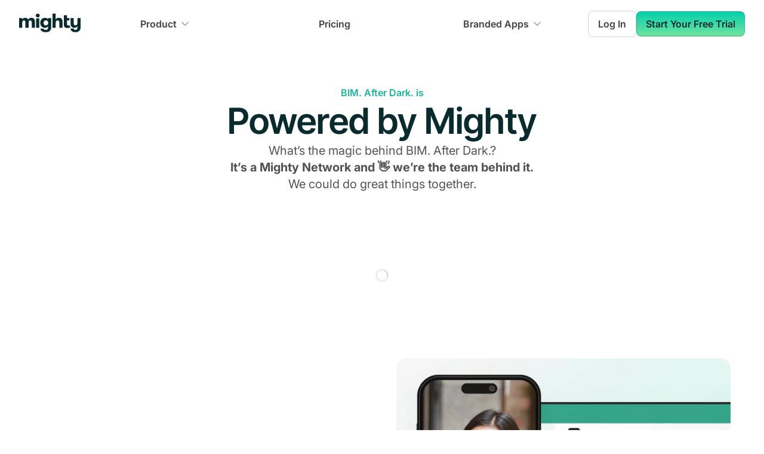

--- FILE ---
content_type: text/html; charset=UTF-8
request_url: https://www.mightynetworks.com/powered-by-mighty?domain=community.bimafterdark.com&network_id=1619111
body_size: 24645
content:
<!DOCTYPE html><html lang="en"><head><meta charSet="utf-8"/><meta http-equiv="x-ua-compatible" content="ie=edge"/><meta name="viewport" content="width=device-width, initial-scale=1, shrink-to-fit=no"/><meta name="generator" content="Gatsby 5.3.3"/><meta charSet="utf-8" data-gatsby-head="true"/><meta name="description" content="" data-gatsby-head="true"/><meta property="og:locale" content="en_US" data-gatsby-head="true"/><meta property="og:description" content="" data-gatsby-head="true"/><meta property="og:type" content="website" data-gatsby-head="true"/><meta property="og:title" content="Powered by Mighty | Mighty Networks" data-gatsby-head="true"/><meta property="og:url" content="https://www.mightynetworks.com/powered-by-mighty" data-gatsby-head="true"/><meta property="og:site_name" content="Mighty Networks" data-gatsby-head="true"/><meta property="article:publisher" content="https://www.facebook.com/mightynetworks/" data-gatsby-head="true"/><meta property="og:image" content="https://www.mightynetworks.com/static/og_image-90c5da84fcf6a495d55de7ecd0d44533.png" data-gatsby-head="true"/><meta property="og:image:width" content="1200" data-gatsby-head="true"/><meta property="og:image:height" content="628" data-gatsby-head="true"/><meta name="twitter:card" content="summary_large_image" data-gatsby-head="true"/><meta name="twitter:site" content="@mightynetworks" data-gatsby-head="true"/><meta name="p:domain_verify" content="3c82a3bc2d7827cd07ce113817f8b776" data-gatsby-head="true"/><meta name="google-site-verification" content="sbA6mJiivGLVuHKS4y8fm_OjSNOKJHaNnvoHmv1134Y" data-gatsby-head="true"/><meta name="robots" content="noindex" data-gatsby-head="true"/><style data-href="/styles.86225051e77876081b72.css" data-identity="gatsby-global-css">@font-face{font-display:swap;font-family:InterTight;font-style:normal;font-weight:100 900;src:url(/static/InterTight.variable-1a6637707f1f349e23bb6fdabaa01b65.ttf)}@font-face{font-display:swap;font-family:InterTight;font-style:italic;font-weight:100 900;src:url(/static/InterTight.italic-1c018f34d310f70c6492de17262718f0.ttf)}@font-face{font-display:swap;font-family:Inter;font-style:normal;font-weight:100 900;src:url(/static/Inter.variable-e05c5f3d1fa6a3893d84c1eef4e89951.ttf)}@font-face{font-display:swap;font-family:Inter;font-style:italic;font-weight:100 900;src:url(/static/Inter.italic-831252f8ba7e1b5b243228bfa403d94b.ttf)}</style><title data-gatsby-head="true">Powered by Mighty | Mighty Networks</title><script type="text/javascript" data-gatsby-head="true">function OptanonWrapper() { }</script><script data-gatsby-head="true">(window).OFID = '61098a28c77af4159f2d5f6b';</script><script data-gatsby-head="true">var rng,crypto="undefined"!=typeof global&&(global.crypto||global.msCrypto);if(crypto&&crypto.getRandomValues){var rnds8=new Uint8Array(16);rng=function(){return crypto.getRandomValues(rnds8),rnds8}}if(!rng){var rnds=new Array(16);rng=function(){for(var r,n=0;n<16;n++)0==(3&n)&&(r=4294967296*Math.random()),rnds[n]=r>>>((3&n)<<3)&255;return rnds}}for(var byteToHex=[],i=0;i<256;++i)byteToHex[i]=(i+256).toString(16).substr(1);function bytesToUuid(r,n){var o=n||0,t=byteToHex;return t[r[o++]]+t[r[o++]]+t[r[o++]]+t[r[o++]]+"-"+t[r[o++]]+t[r[o++]]+"-"+t[r[o++]]+t[r[o++]]+"-"+t[r[o++]]+t[r[o++]]+"-"+t[r[o++]]+t[r[o++]]+t[r[o++]]+t[r[o++]]+t[r[o++]]+t[r[o++]]}function v4(r,n,o){var t=n&&o||0;"string"==typeof r&&(n="binary"==r?new Array(16):null,r=null);var a=(r=r||{}).random||(r.rng||rng)();if(a[6]=15&a[6]|64,a[8]=63&a[8]|128,n)for(var e=0;e<16;++e)n[t+e]=a[e];return n||bytesToUuid(a)}window.v4=v4;</script><script data-gatsby-head="true">
          window.getCookie = function(name) {
            var match = document.cookie.match(name + '=([^;]*)');
            return match ? match[1] : undefined;
          };
          window.setCookie = function(name, value, days, domain) {
            var d = new Date();
            d.setTime(d.getTime() + 24 * 60 * 60 * 1000 * days);
            document.cookie = name + "=" + value + ";domain=" + domain + ";path=/;expires=" + d.toGMTString();
          };
        </script><script type="text/javascript" src="/trackjs/trackjs.js" data-gatsby-head="true"></script><script type="text/javascript" src="/scripts/trackjs.init.js" data-gatsby-head="true"></script><script type="text/javascript" src="/scripts/querypropagate.init.js" data-gatsby-head="true"></script><script src="https://www.googletagmanager.com/gtag/js?id=G-7M2C06HKGP" data-gatsby-head="true"></script><script src="https://static.hsappstatic.net/MeetingsEmbed/ex/MeetingsEmbedCode.js" data-gatsby-head="true"></script><script type="text/javascript" src="https://js.hsforms.net/forms/v2.js" data-gatsby-head="true"></script><script type="text/javascript" id="hs-script-loader" src="https://js.hs-scripts.com/24271906.js" data-gatsby-head="true"></script><script src="https://assets.calendly.com/assets/external/forms.js" type="text/javascript" data-gatsby-head="true"></script><script type="text/javascript" src="https://assets.calendly.com/assets/external/widget.js" data-gatsby-head="true"></script><script type="text/javascript" src="https://www.wbus0a0h.com/scripts/sdk/everflow.js" data-gatsby-head="true"></script><script type="text/javascript" src="/scripts/everflow.init.js" data-gatsby-head="true"></script><link rel="canonical" href="https://www.mightynetworks.com/powered-by-mighty" data-gatsby-head="true"/><link rel="alternate" hrefLang="en" href="https://www.mightynetworks.com/powered-by-mighty" data-gatsby-head="true"/><link rel="alternate" hrefLang="es" href="https://www.mightynetworks.com/es/powered-by-mighty" data-gatsby-head="true"/><link rel="alternate" hrefLang="de" href="https://www.mightynetworks.com/de/powered-by-mighty" data-gatsby-head="true"/><link rel="alternate" hrefLang="fr" href="https://www.mightynetworks.com/fr/powered-by-mighty" data-gatsby-head="true"/><link rel="alternate" hrefLang="it" href="https://www.mightynetworks.com/it/powered-by-mighty" data-gatsby-head="true"/><link rel="alternate" hrefLang="nl" href="https://www.mightynetworks.com/nl/powered-by-mighty" data-gatsby-head="true"/><link rel="alternate" hrefLang="pt" href="https://www.mightynetworks.com/pt/powered-by-mighty" data-gatsby-head="true"/><link rel="alternate" hrefLang="x-default" href="https://www.mightynetworks.com/powered-by-mighty" data-gatsby-head="true"/><link rel="icon" type="image/png" sizes="32x32" href="[data-uri]" data-gatsby-head="true"/><link rel="icon" type="image/svg+xml" href="/favicon.svg" data-gatsby-head="true"/><link rel="dns-prefetch" href="https://connect.facebook.net" data-gatsby-head="true"/><link rel="preconnect" href="https://connect.facebook.net" data-gatsby-head="true"/><link rel="dns-prefetch" href="https://www.facebook.com" data-gatsby-head="true"/><link rel="preconnect" href="https://www.facebook.com" data-gatsby-head="true"/><link rel="dns-prefetch" href="https://www.googletagmanager.com" data-gatsby-head="true"/><link rel="preconnect" href="https://www.googletagmanager.com" data-gatsby-head="true"/><style>.gatsby-image-wrapper{position:relative;overflow:hidden}.gatsby-image-wrapper picture.object-fit-polyfill{position:static!important}.gatsby-image-wrapper img{bottom:0;height:100%;left:0;margin:0;max-width:none;padding:0;position:absolute;right:0;top:0;width:100%;object-fit:cover}.gatsby-image-wrapper [data-main-image]{opacity:0;transform:translateZ(0);transition:opacity .25s linear;will-change:opacity}.gatsby-image-wrapper-constrained{display:inline-block;vertical-align:top}</style><noscript><style>.gatsby-image-wrapper noscript [data-main-image]{opacity:1!important}.gatsby-image-wrapper [data-placeholder-image]{opacity:0!important}</style></noscript><script type="module">const e="undefined"!=typeof HTMLImageElement&&"loading"in HTMLImageElement.prototype;e&&document.body.addEventListener("load",(function(e){const t=e.target;if(void 0===t.dataset.mainImage)return;if(void 0===t.dataset.gatsbyImageSsr)return;let a=null,n=t;for(;null===a&&n;)void 0!==n.parentNode.dataset.gatsbyImageWrapper&&(a=n.parentNode),n=n.parentNode;const o=a.querySelector("[data-placeholder-image]"),r=new Image;r.src=t.currentSrc,r.decode().catch((()=>{})).then((()=>{t.style.opacity=1,o&&(o.style.opacity=0,o.style.transition="opacity 500ms linear")}))}),!0);</script><style data-styled="" data-styled-version="5.3.3">.hKNwuH{--layout-display-property:flex;display:var(--layout-display-property);-webkit-flex-direction:column;-ms-flex-direction:column;flex-direction:column;-webkit-align-items:stretch;-webkit-box-align:stretch;-ms-flex-align:stretch;align-items:stretch;-webkit-box-pack:start;-webkit-justify-content:flex-start;-ms-flex-pack:start;justify-content:flex-start;grid-column:span calc(var(--grid-total-columns,12) / var(--grid-total-children,1));box-sizing:border-box;}/*!sc*/
.dqcJpx{--layout-display-property:flex;display:var(--layout-display-property);-webkit-flex-direction:row;-ms-flex-direction:row;flex-direction:row;-webkit-align-items:center;-webkit-box-align:center;-ms-flex-align:center;align-items:center;-webkit-box-pack:start;-webkit-justify-content:flex-start;-ms-flex-pack:start;justify-content:flex-start;position:static;grid-column:span calc(var(--grid-total-columns,12) / var(--grid-total-children,1));box-sizing:border-box;margin:var(--spacing-none) var(--spacing-auto);padding:var(--spacing-none) var(--spacing-4xl);max-width:var(--width-3xl);}/*!sc*/
@media (max-width:1024px){.dqcJpx{padding:var(--spacing-none) var(--spacing-lg) var(--spacing-none) var(--spacing-xl);}}/*!sc*/
.ljmJGy{--layout-display-property:flex;display:var(--layout-display-property);-webkit-flex-direction:row;-ms-flex-direction:row;flex-direction:row;-webkit-align-items:center;-webkit-box-align:center;-ms-flex-align:center;align-items:center;-webkit-box-pack:start;-webkit-justify-content:flex-start;-ms-flex-pack:start;justify-content:flex-start;grid-column:span calc(var(--grid-total-columns,12) / var(--grid-total-children,1));box-sizing:border-box;gap:var(--spacing-2xl);}/*!sc*/
@media (max-width:1024px){.ljmJGy{display:none;}}/*!sc*/
.ctIBFb{--layout-display-property:flex;display:var(--layout-display-property);-webkit-flex-direction:row;-ms-flex-direction:row;flex-direction:row;-webkit-align-items:center;-webkit-box-align:center;-ms-flex-align:center;align-items:center;-webkit-box-pack:start;-webkit-justify-content:flex-start;-ms-flex-pack:start;justify-content:flex-start;grid-column:span calc(var(--grid-total-columns,12) / var(--grid-total-children,1));box-sizing:border-box;gap:var(--spacing-xs);}/*!sc*/
.jVLtgk{--layout-display-property:flex;display:var(--layout-display-property);-webkit-flex-direction:row;-ms-flex-direction:row;flex-direction:row;-webkit-align-items:center;-webkit-box-align:center;-ms-flex-align:center;align-items:center;-webkit-box-pack:end;-webkit-justify-content:flex-end;-ms-flex-pack:end;justify-content:flex-end;grid-column:span calc(var(--grid-total-columns,12) / var(--grid-total-children,1));box-sizing:border-box;gap:var(--spacing-lg);}/*!sc*/
.bUhsLf{--layout-display-property:flex;display:var(--layout-display-property);-webkit-flex-direction:row;-ms-flex-direction:row;flex-direction:row;-webkit-align-items:center;-webkit-box-align:center;-ms-flex-align:center;align-items:center;-webkit-box-pack:justify;-webkit-justify-content:space-between;-ms-flex-pack:justify;justify-content:space-between;grid-column:span calc(var(--grid-total-columns,12) / var(--grid-total-children,1));box-sizing:border-box;gap:var(--spacing-2xl);display:none;}/*!sc*/
@media (max-width:1024px){.bUhsLf{display:var(--layout-display-property);}}/*!sc*/
.hnALnz{--layout-display-property:flex;display:var(--layout-display-property);-webkit-flex-direction:row;-ms-flex-direction:row;flex-direction:row;-webkit-align-items:stretch;-webkit-box-align:stretch;-ms-flex-align:stretch;align-items:stretch;-webkit-box-pack:start;-webkit-justify-content:flex-start;-ms-flex-pack:start;justify-content:flex-start;grid-column:span calc(var(--grid-total-columns,12) / var(--grid-total-children,1));box-sizing:border-box;}/*!sc*/
.kkLBhy{--layout-display-property:flex;display:var(--layout-display-property);-webkit-flex-direction:column;-ms-flex-direction:column;flex-direction:column;-webkit-align-items:stretch;-webkit-box-align:stretch;-ms-flex-align:stretch;align-items:stretch;-webkit-box-pack:start;-webkit-justify-content:flex-start;-ms-flex-pack:start;justify-content:flex-start;position:absolute;background:var(--bg-primary);grid-column:span calc(var(--grid-total-columns,12) / var(--grid-total-children,1));box-sizing:border-box;padding:var(--spacing-8xl) var(--spacing-none) var(--spacing-none) var(--spacing-none);gap:var(--spacing-2xl);}/*!sc*/
.cdoVwa{--layout-display-property:flex;display:var(--layout-display-property);-webkit-flex-direction:column;-ms-flex-direction:column;flex-direction:column;-webkit-align-items:flex-start;-webkit-box-align:flex-start;-ms-flex-align:flex-start;align-items:flex-start;-webkit-box-pack:start;-webkit-justify-content:flex-start;-ms-flex-pack:start;justify-content:flex-start;grid-column:span calc(var(--grid-total-columns,12) / var(--grid-total-children,1));box-sizing:border-box;gap:var(--spacing-xxs);}/*!sc*/
.hfiKom{--layout-display-property:flex;display:var(--layout-display-property);-webkit-flex-direction:column;-ms-flex-direction:column;flex-direction:column;-webkit-align-items:flex-start;-webkit-box-align:flex-start;-ms-flex-align:flex-start;align-items:flex-start;-webkit-box-pack:start;-webkit-justify-content:flex-start;-ms-flex-pack:start;justify-content:flex-start;grid-column:span calc(var(--grid-total-columns,12) / var(--grid-total-children,1));box-sizing:border-box;}/*!sc*/
.dOVwOx{--layout-display-property:flex;display:var(--layout-display-property);-webkit-flex-direction:column;-ms-flex-direction:column;flex-direction:column;-webkit-align-items:stretch;-webkit-box-align:stretch;-ms-flex-align:stretch;align-items:stretch;-webkit-box-pack:start;-webkit-justify-content:flex-start;-ms-flex-pack:start;justify-content:flex-start;grid-column:span calc(var(--grid-total-columns,12) / var(--grid-total-children,1));box-sizing:border-box;padding:var(--spacing-3xl) var(--spacing-3xl) var(--spacing-3xl) var(--spacing-none);gap:var(--spacing-lg);}/*!sc*/
@media (max-width:1024px){.dOVwOx{padding:var(--spacing-xl);}}/*!sc*/
.iziHvd{--layout-display-property:flex;display:var(--layout-display-property);-webkit-flex-direction:row;-ms-flex-direction:row;flex-direction:row;-webkit-align-items:center;-webkit-box-align:center;-ms-flex-align:center;align-items:center;-webkit-box-pack:start;-webkit-justify-content:flex-start;-ms-flex-pack:start;justify-content:flex-start;grid-column:span calc(var(--grid-total-columns,12) / var(--grid-total-children,1));box-sizing:border-box;padding:var(--spacing-lg);gap:var(--spacing-lg);border-radius:var(--radius-md);}/*!sc*/
@media (max-width:1024px){.iziHvd{padding:var(--spacing-lg) var(--spacing-none) var(--spacing-lg) var(--spacing-none);}}/*!sc*/
.iGosP{--layout-display-property:flex;display:var(--layout-display-property);-webkit-flex-direction:column;-ms-flex-direction:column;flex-direction:column;-webkit-align-items:flex-start;-webkit-box-align:flex-start;-ms-flex-align:flex-start;align-items:flex-start;-webkit-box-pack:start;-webkit-justify-content:flex-start;-ms-flex-pack:start;justify-content:flex-start;background:var(--bg-secondary);grid-column:span calc(var(--grid-total-columns,12) / var(--grid-total-children,1));box-sizing:border-box;padding:var(--spacing-3xl) var(--spacing-4xl) var(--spacing-3xl) var(--spacing-3xl);gap:var(--spacing-lg);border-radius:var(--radius-2xl);}/*!sc*/
.cCOCja{--layout-display-property:flex;display:var(--layout-display-property);-webkit-flex-direction:row;-ms-flex-direction:row;flex-direction:row;-webkit-align-items:flex-start;-webkit-box-align:flex-start;-ms-flex-align:flex-start;align-items:flex-start;-webkit-box-pack:start;-webkit-justify-content:flex-start;-ms-flex-pack:start;justify-content:flex-start;grid-column:span calc(var(--grid-total-columns,12) / var(--grid-total-children,1));box-sizing:border-box;padding:var(--spacing-lg);gap:var(--spacing-lg);}/*!sc*/
@media (max-width:1024px){.cCOCja{-webkit-flex-direction:column;-ms-flex-direction:column;flex-direction:column;}}/*!sc*/
.bTYzoO{--layout-display-property:flex;display:var(--layout-display-property);-webkit-flex-direction:column;-ms-flex-direction:column;flex-direction:column;-webkit-align-items:flex-start;-webkit-box-align:flex-start;-ms-flex-align:flex-start;align-items:flex-start;-webkit-box-pack:start;-webkit-justify-content:flex-start;-ms-flex-pack:start;justify-content:flex-start;grid-column:span calc(var(--grid-total-columns,12) / var(--grid-total-children,1));box-sizing:border-box;gap:var(--spacing-xs);}/*!sc*/
.gBrTTm{--layout-display-property:flex;display:var(--layout-display-property);-webkit-flex-direction:row;-ms-flex-direction:row;flex-direction:row;-webkit-align-items:stretch;-webkit-box-align:stretch;-ms-flex-align:stretch;align-items:stretch;-webkit-box-pack:justify;-webkit-justify-content:space-between;-ms-flex-pack:justify;justify-content:space-between;grid-column:span calc(var(--grid-total-columns,12) / var(--grid-total-children,1));box-sizing:border-box;margin:var(--spacing-none) var(--spacing-auto);padding:var(--spacing-3xl) var(--spacing-4xl);max-width:var(--width-3xl);}/*!sc*/
@media (max-width:1024px){.gBrTTm{padding:var(--spacing-xl);}}/*!sc*/
.heFzoH{--layout-display-property:flex;display:var(--layout-display-property);-webkit-flex-direction:row;-ms-flex-direction:row;flex-direction:row;-webkit-align-items:flex-start;-webkit-box-align:flex-start;-ms-flex-align:flex-start;align-items:flex-start;-webkit-box-pack:start;-webkit-justify-content:flex-start;-ms-flex-pack:start;justify-content:flex-start;background:var(--bg-primary);grid-column:span calc(var(--grid-total-columns,12) / var(--grid-total-children,1));box-sizing:border-box;padding:var(--spacing-lg);gap:var(--spacing-lg);border-radius:var(--radius-md);}/*!sc*/
@media (max-width:1024px){.heFzoH{padding:var(--spacing-lg) var(--spacing-none) var(--spacing-lg) var(--spacing-none);}}/*!sc*/
.dHWOzl{--layout-display-property:flex;display:var(--layout-display-property);-webkit-flex-direction:column;-ms-flex-direction:column;flex-direction:column;-webkit-align-items:stretch;-webkit-box-align:stretch;-ms-flex-align:stretch;align-items:stretch;-webkit-box-pack:start;-webkit-justify-content:flex-start;-ms-flex-pack:start;justify-content:flex-start;grid-column:span calc(var(--grid-total-columns,12) / var(--grid-total-children,1));box-sizing:border-box;margin-bottom:var(--spacing-8xl);padding:var(--spacing-3xl) var(--spacing-xl);gap:var(--spacing-lg);}/*!sc*/
.kUVMcl{--layout-display-property:flex;display:var(--layout-display-property);-webkit-flex-direction:column;-ms-flex-direction:column;flex-direction:column;-webkit-align-items:stretch;-webkit-box-align:stretch;-ms-flex-align:stretch;align-items:stretch;-webkit-box-pack:start;-webkit-justify-content:flex-start;-ms-flex-pack:start;justify-content:flex-start;background:var(--bg-primary-solid);grid-column:span calc(var(--grid-total-columns,12) / var(--grid-total-children,1));box-sizing:border-box;padding:var(--spacing-6xl) var(--spacing-8xl);}/*!sc*/
@media (max-width:768px){.kUVMcl{padding:var(--spacing-6xl) var(--spacing-2xl);}}/*!sc*/
.jgoWtj{--layout-display-property:flex;display:var(--layout-display-property);-webkit-flex-direction:row;-ms-flex-direction:row;flex-direction:row;-webkit-align-items:center;-webkit-box-align:center;-ms-flex-align:center;align-items:center;-webkit-box-pack:justify;-webkit-justify-content:space-between;-ms-flex-pack:justify;justify-content:space-between;grid-column:span calc(var(--grid-total-columns,12) / var(--grid-total-children,1));box-sizing:border-box;}/*!sc*/
@media (max-width:768px){.jgoWtj{-webkit-flex-direction:column;-ms-flex-direction:column;flex-direction:column;}}/*!sc*/
@media (max-width:768px){.jgoWtj{gap:var(--spacing-6xl);}}/*!sc*/
.gKRYfI{--layout-display-property:flex;display:var(--layout-display-property);-webkit-flex-direction:row;-ms-flex-direction:row;flex-direction:row;-webkit-align-items:stretch;-webkit-box-align:stretch;-ms-flex-align:stretch;align-items:stretch;-webkit-box-pack:start;-webkit-justify-content:flex-start;-ms-flex-pack:start;justify-content:flex-start;grid-column:span calc(var(--grid-total-columns,12) / var(--grid-total-children,1));box-sizing:border-box;gap:var(--spacing-xl);}/*!sc*/
data-styled.g1[id="sc-1jwbzwh-0"]{content:"hKNwuH,dqcJpx,ljmJGy,ctIBFb,jVLtgk,bUhsLf,hnALnz,kkLBhy,cdoVwa,hfiKom,dOVwOx,iziHvd,iGosP,cCOCja,bTYzoO,gBrTTm,heFzoH,dHWOzl,kUVMcl,jgoWtj,gKRYfI,"}/*!sc*/
.eHdYKI{cursor:pointer;-webkit-text-decoration:none;text-decoration:none;display:inline-block;-webkit-transition:opacity 200ms ease-in-out;transition:opacity 200ms ease-in-out;outline:none;color:inherit;overflow:visible;}/*!sc*/
data-styled.g3[id="sc-j93fj5-1"]{content:"eHdYKI,"}/*!sc*/
.gNnqUW{margin-left:var(--spacing-xs);height:-webkit-fit-content;height:-moz-fit-content;height:fit-content;display:-webkit-inline-box;display:-webkit-inline-flex;display:-ms-inline-flexbox;display:inline-flex;-webkit-box-pack:center;-webkit-justify-content:center;-ms-flex-pack:center;justify-content:center;-webkit-align-items:center;-webkit-box-align:center;-ms-flex-align:center;align-items:center;}/*!sc*/
.tbVyn{margin-left:var(--spacing-sm);height:-webkit-fit-content;height:-moz-fit-content;height:fit-content;display:-webkit-inline-box;display:-webkit-inline-flex;display:-ms-inline-flexbox;display:inline-flex;-webkit-box-pack:center;-webkit-justify-content:center;-ms-flex-pack:center;justify-content:center;-webkit-align-items:center;-webkit-box-align:center;-ms-flex-align:center;align-items:center;}/*!sc*/
data-styled.g5[id="sc-cuu68o-0"]{content:"gNnqUW,tbVyn,"}/*!sc*/
.eIqkYa{outline:none;cursor:pointer;box-sizing:border-box;-webkit-text-decoration:none;text-decoration:none;display:-webkit-box;display:-webkit-flex;display:-ms-flexbox;display:flex;-webkit-align-items:center;-webkit-box-align:center;-ms-flex-align:center;align-items:center;-webkit-box-pack:center;-webkit-justify-content:center;-ms-flex-pack:center;justify-content:center;-webkit-transition:all 200ms ease-in-out;transition:all 200ms ease-in-out;width:100%;height:-webkit-fit-content;height:-moz-fit-content;height:fit-content;font-family:var(--font-family-body);font-weight:var(--font-weight-semibold);padding:var(--spacing-md) var(--spacing-lg);border-radius:var(--radius-md);font-size:var(--font-size-text-sm);line-height:var(--line-height-text-sm);background:transparent;border:none;color:var(--text-tertiary);}/*!sc*/
.eIqkYa:hover{background:var(--bg-primary-hover);}/*!sc*/
.eIqkYa:focus{background:var(--bg-primary);box-shadow:var(--shadow-focus-ring);}/*!sc*/
.eIqkYa:disabled,.eIqkYa.disabled{background:var(--bg-disabled);color:var(--fg-disabled);border:1px solid var(--bg-disabled-subtle);box-shadow:var(--shadow-xs);cursor:not-allowed;pointer-events:none;}/*!sc*/
.gxvRt{outline:none;cursor:pointer;box-sizing:border-box;-webkit-text-decoration:none;text-decoration:none;display:-webkit-box;display:-webkit-flex;display:-ms-flexbox;display:flex;-webkit-align-items:center;-webkit-box-align:center;-ms-flex-align:center;align-items:center;-webkit-box-pack:center;-webkit-justify-content:center;-ms-flex-pack:center;justify-content:center;-webkit-transition:all 200ms ease-in-out;transition:all 200ms ease-in-out;width:100%;height:-webkit-fit-content;height:-moz-fit-content;height:fit-content;font-family:var(--font-family-body);font-weight:var(--font-weight-semibold);padding:10px var(--spacing-xl);border-radius:var(--radius-md);font-size:var(--font-size-text-md);line-height:var(--line-height-text-md);background:transparent;border:none;color:var(--text-tertiary);}/*!sc*/
.gxvRt:hover{background:var(--bg-primary-hover);}/*!sc*/
.gxvRt:focus{background:var(--bg-primary);box-shadow:var(--shadow-focus-ring);}/*!sc*/
.gxvRt:disabled,.gxvRt.disabled{background:var(--bg-disabled);color:var(--fg-disabled);border:1px solid var(--bg-disabled-subtle);box-shadow:var(--shadow-xs);cursor:not-allowed;pointer-events:none;}/*!sc*/
data-styled.g6[id="sc-1gwlxsv-0"]{content:"eIqkYa,gxvRt,"}/*!sc*/
.hAaegX{outline:none;cursor:pointer;box-sizing:border-box;-webkit-text-decoration:none;text-decoration:none;display:-webkit-box;display:-webkit-flex;display:-ms-flexbox;display:flex;-webkit-align-items:center;-webkit-box-align:center;-ms-flex-align:center;align-items:center;-webkit-box-pack:center;-webkit-justify-content:center;-ms-flex-pack:center;justify-content:center;-webkit-transition:all 200ms ease-in-out;transition:all 200ms ease-in-out;width:100%;height:-webkit-fit-content;height:-moz-fit-content;height:fit-content;font-family:var(--font-family-body);font-weight:var(--font-weight-semibold);padding:var(--spacing-md) var(--spacing-lg);border-radius:var(--radius-md);font-size:var(--font-size-text-sm);line-height:var(--line-height-text-sm);background:transparent;border:none;color:var(--text-tertiary);}/*!sc*/
.hAaegX:hover{background:var(--bg-primary-hover);}/*!sc*/
.hAaegX:focus{background:var(--bg-primary);box-shadow:var(--shadow-focus-ring);}/*!sc*/
.hAaegX:disabled,.hAaegX.disabled{background:var(--bg-disabled);color:var(--fg-disabled);border:1px solid var(--bg-disabled-subtle);box-shadow:var(--shadow-xs);cursor:not-allowed;pointer-events:none;}/*!sc*/
.tNsQO{outline:none;cursor:pointer;box-sizing:border-box;-webkit-text-decoration:none;text-decoration:none;display:-webkit-box;display:-webkit-flex;display:-ms-flexbox;display:flex;-webkit-align-items:center;-webkit-box-align:center;-ms-flex-align:center;align-items:center;-webkit-box-pack:center;-webkit-justify-content:center;-ms-flex-pack:center;justify-content:center;-webkit-transition:all 200ms ease-in-out;transition:all 200ms ease-in-out;width:100%;height:-webkit-fit-content;height:-moz-fit-content;height:fit-content;font-family:var(--font-family-body);font-weight:var(--font-weight-semibold);padding:10px var(--spacing-xl);border-radius:var(--radius-md);font-size:var(--font-size-text-md);line-height:var(--line-height-text-md);border:1px solid var(--border-primary);background:var(--bg-primary);color:var(--text-secondary);}/*!sc*/
.tNsQO:hover{background:var(--bg-primary-hover);}/*!sc*/
.tNsQO:focus{box-shadow:var(--shadow-focus-ring-xs-skeuomorphic);}/*!sc*/
.tNsQO:disabled,.tNsQO.disabled{background:var(--bg-disabled);color:var(--fg-disabled);border:1px solid var(--bg-disabled-subtle);box-shadow:var(--shadow-xs);cursor:not-allowed;pointer-events:none;}/*!sc*/
.beGaWD{outline:none;cursor:pointer;box-sizing:border-box;-webkit-text-decoration:none;text-decoration:none;display:-webkit-box;display:-webkit-flex;display:-ms-flexbox;display:flex;-webkit-align-items:center;-webkit-box-align:center;-ms-flex-align:center;align-items:center;-webkit-box-pack:center;-webkit-justify-content:center;-ms-flex-pack:center;justify-content:center;-webkit-transition:all 200ms ease-in-out;transition:all 200ms ease-in-out;width:100%;height:-webkit-fit-content;height:-moz-fit-content;height:fit-content;font-family:var(--font-family-body);font-weight:var(--font-weight-semibold);padding:10px var(--spacing-xl);border-radius:var(--radius-md);font-size:var(--font-size-text-md);line-height:var(--line-height-text-md);background-color:var(--brand-500);border:none;background-image:var(--gradient-linear-01);color:var(--text-button-primary);box-shadow:var(--shadow-xs-skeuomorphic);}/*!sc*/
.beGaWD:hover{background-color:var(--bg-brand-solid-hover);background-image:none;}/*!sc*/
.beGaWD:focus{box-shadow:var(--shadow-focus-ring-xs-skeuomorphic);}/*!sc*/
.beGaWD:disabled,.beGaWD.disabled{background:var(--bg-disabled);color:var(--fg-disabled);border:1px solid var(--bg-disabled-subtle);box-shadow:var(--shadow-xs);cursor:not-allowed;pointer-events:none;}/*!sc*/
.eRhoSo{outline:none;cursor:pointer;box-sizing:border-box;-webkit-text-decoration:none;text-decoration:none;display:-webkit-box;display:-webkit-flex;display:-ms-flexbox;display:flex;-webkit-align-items:center;-webkit-box-align:center;-ms-flex-align:center;align-items:center;-webkit-box-pack:center;-webkit-justify-content:center;-ms-flex-pack:center;justify-content:center;-webkit-transition:all 200ms ease-in-out;transition:all 200ms ease-in-out;width:100%;height:-webkit-fit-content;height:-moz-fit-content;height:fit-content;font-family:var(--font-family-body);font-weight:var(--font-weight-semibold);padding:10px var(--spacing-xl);border-radius:var(--radius-md);font-size:var(--font-size-text-md);line-height:var(--line-height-text-md);background:transparent;border:none;color:var(--text-tertiary);}/*!sc*/
.eRhoSo:hover{background:var(--bg-primary-hover);}/*!sc*/
.eRhoSo:focus{background:var(--bg-primary);box-shadow:var(--shadow-focus-ring);}/*!sc*/
.eRhoSo:disabled,.eRhoSo.disabled{background:var(--bg-disabled);color:var(--fg-disabled);border:1px solid var(--bg-disabled-subtle);box-shadow:var(--shadow-xs);cursor:not-allowed;pointer-events:none;}/*!sc*/
.ezIuBT{outline:none;cursor:pointer;box-sizing:border-box;-webkit-text-decoration:none;text-decoration:none;display:-webkit-box;display:-webkit-flex;display:-ms-flexbox;display:flex;-webkit-align-items:center;-webkit-box-align:center;-ms-flex-align:center;align-items:center;-webkit-box-pack:center;-webkit-justify-content:center;-ms-flex-pack:center;justify-content:center;-webkit-transition:all 200ms ease-in-out;transition:all 200ms ease-in-out;width:100%;height:-webkit-fit-content;height:-moz-fit-content;height:fit-content;font-family:var(--font-family-body);font-weight:var(--font-weight-semibold);background:transparent;border:none;color:var(--text-secondary);padding:0;border-radius:var(--radius-xs);}/*!sc*/
.ezIuBT:hover{-webkit-text-decoration:underline;text-decoration:underline;}/*!sc*/
.ezIuBT:focus{box-shadow:var(--shadow-focus-ring);}/*!sc*/
.ezIuBT:disabled,.ezIuBT.disabled{background:var(--bg-disabled);color:var(--fg-disabled);border:1px solid var(--bg-disabled-subtle);box-shadow:var(--shadow-xs);cursor:not-allowed;pointer-events:none;}/*!sc*/
data-styled.g7[id="sc-1gwlxsv-1"]{content:"hAaegX,tNsQO,beGaWD,eRhoSo,ezIuBT,"}/*!sc*/
.fgPRwX{outline:none;cursor:pointer;box-sizing:border-box;-webkit-text-decoration:none;text-decoration:none;display:-webkit-box;display:-webkit-flex;display:-ms-flexbox;display:flex;-webkit-align-items:center;-webkit-box-align:center;-ms-flex-align:center;align-items:center;-webkit-box-pack:center;-webkit-justify-content:center;-ms-flex-pack:center;justify-content:center;-webkit-transition:all 200ms ease-in-out;transition:all 200ms ease-in-out;width:100%;height:-webkit-fit-content;height:-moz-fit-content;height:fit-content;font-family:var(--font-family-body);font-weight:var(--font-weight-semibold);padding:10px var(--spacing-xl);border-radius:var(--radius-md);font-size:var(--font-size-text-md);line-height:var(--line-height-text-md);background:transparent;border:none;color:var(--text-secondary);padding:0;border-radius:var(--radius-xs);padding:var(--spacing-lg);}/*!sc*/
.fgPRwX:hover{-webkit-text-decoration:underline;text-decoration:underline;}/*!sc*/
.fgPRwX:focus{box-shadow:var(--shadow-focus-ring);}/*!sc*/
.fgPRwX:disabled,.fgPRwX.disabled{background:var(--bg-disabled);color:var(--fg-disabled);border:1px solid var(--bg-disabled-subtle);box-shadow:var(--shadow-xs);cursor:not-allowed;pointer-events:none;}/*!sc*/
data-styled.g9[id="sc-1gwlxsv-3"]{content:"fgPRwX,"}/*!sc*/
.gIogNP{margin:0;padding:0;font-family:var(--font-family-body);color:var(--text-brand-secondary);font-size:var(--font-size-text-sm);line-height:var(--line-height-text-sm);font-weight:var(--font-weight-regular);font-weight:var(--font-weight-semibold);}/*!sc*/
.ixBBon{margin:0;padding:0;font-family:var(--font-family-body);color:var(--text-primary);font-size:var(--font-size-text-md);line-height:var(--line-height-text-md);font-weight:var(--font-weight-regular);font-weight:var(--font-weight-semibold);}/*!sc*/
.cWCvbU{margin:0;padding:0;font-family:var(--font-family-body);color:var(--text-tertiary);font-size:var(--font-size-text-sm);line-height:var(--line-height-text-sm);font-weight:var(--font-weight-regular);}/*!sc*/
.iqeweU{margin:0;padding:0;font-family:var(--font-family-body);color:var(--text-quaternary-on-brand);font-size:var(--font-size-text-md);line-height:var(--line-height-text-md);font-weight:var(--font-weight-regular);}/*!sc*/
data-styled.g12[id="sc-2c48m4-0"]{content:"gIogNP,ixBBon,cWCvbU,iqeweU,"}/*!sc*/
.dcVuRo{color:var(--text-primary);font-size:16px;overflow-x:clip;}/*!sc*/
data-styled.g13[id="sc-1fhal43-0"]{content:"dcVuRo,"}/*!sc*/
body{font-family:var(--font-family-body);margin:0;overflow-x:hidden;text-rendering:optimizeSpeed;-moz-osx-font-smoothing:grayscale;-webkit-font-smoothing:antialiased;width:100vw;}/*!sc*/
data-styled.g14[id="sc-global-cprfCo1"]{content:"sc-global-cprfCo1,"}/*!sc*/
:root{--font-size-text-xs:0.75rem;--font-size-text-sm:0.875rem;--font-size-text-md:1rem;--font-size-text-lg:1.125rem;--font-size-text-xl:1.25rem;--font-size-display-xs:1.5rem;--font-size-display-sm:1.875rem;--font-size-display-md:2.25rem;--font-size-display-lg:3rem;--font-size-display-xl:3.75rem;--font-size-display-2xl:4.25rem;--line-height-text-xs:1.125rem;--line-height-text-sm:1.25rem;--line-height-text-md:1.375rem;--line-height-text-lg:1.5rem;--line-height-text-xl:1.75rem;--line-height-display-xs:2rem;--line-height-display-sm:2.375rem;--line-height-display-md:2.75rem;--line-height-display-lg:3.75rem;--line-height-display-xl:4.5rem;--line-height-display-2xl:5.625rem;--font-weight-regular:400;--font-weight-medium:500;--font-weight-semibold:600;--font-weight-bold:700;--font-family-body:Inter,Arial,sans-serif;--font-family-display:InterTight,Arial,sans-serif;}/*!sc*/
data-styled.g15[id="sc-global-ePLpJV1"]{content:"sc-global-ePLpJV1,"}/*!sc*/
:root{--base-black:#000000;--base-white:#FFFFFF;--base-transparent:transparent;--gray-light-25:#FEFEFE;--gray-light-50:#FAFAFA;--gray-light-100:#F5F5F5;--gray-light-200:#E5E5E5;--gray-light-300:#D4D4D4;--gray-light-400:#A3A3A3;--gray-light-500:#737373;--gray-light-600:#525252;--gray-light-700:#404040;--gray-light-800:#262626;--gray-light-900:#171717;--gray-light-950:#0A0A0A;--gray-dark-25:#FAFAFA;--gray-dark-50:#F7F7F7;--gray-dark-100:#F0F0F1;--gray-dark-200:#ECECED;--gray-dark-300:#CECFD2;--gray-dark-400:#94979C;--gray-dark-500:#85888E;--gray-dark-600:#61656C;--gray-dark-700:#373A41;--gray-dark-800:#22262F;--gray-dark-900:#13161B;--gray-dark-950:#0C0E12;--brand-25:#E5FAF7;--brand-50:#CCF6EF;--brand-100:#A6EFE2;--brand-200:#80E7D6;--brand-300:#40DCC1;--brand-400:#1AD5B5;--brand-500:#00D0AD;--brand-600:#0DC2A4;--brand-700:#18B59B;--brand-800:#228375;--brand-900:#163639;--brand-950:#092B2E;--brand-bodi:#141921;--brand-podcast:#D84547;--brand-mighty-red:#FA4D50;--error-25:#FFFBFA;--error-50:#FEF3F2;--error-100:#FEE4E2;--error-200:#FECDCA;--error-300:#FDA29B;--error-400:#F97066;--error-500:#F04438;--error-600:#D92D20;--error-700:#B42318;--error-800:#912018;--error-900:#7A271A;--error-950:#55160C;--warning-25:#FFFCF5;--warning-50:#FFFAEB;--warning-100:#FEF0C7;--warning-200:#FEDF89;--warning-300:#FEC84B;--warning-400:#FDB022;--warning-500:#F79009;--warning-600:#DC6803;--warning-700:#B54708;--warning-800:#93370D;--warning-900:#7A2E0E;--warning-950:#E5E5E5;--success-25:#F6FEF9;--success-50:#ECFDF3;--success-100:#DCFAE6;--success-200:#ABEFC6;--success-300:#75E0A7;--success-400:#47CD89;--success-500:#17B26A;--success-600:#079455;--success-700:#067647;--success-800:#085D3A;--success-900:#074D31;--success-950:#053321;--gray-blue-25:#FCFCFD;--gray-blue-50:#F8F9FC;--gray-blue-100:#EAECF5;--gray-blue-200:#D5D9EB;--gray-blue-300:#B3B8DB;--gray-blue-400:#717BBC;--gray-blue-500:#4E5BA6;--gray-blue-600:#3E4784;--gray-blue-700:#363F72;--gray-blue-800:#293056;--gray-blue-900:#101323;--gray-blue-950:#0D0F1C;--gray-cool-25:#FCFCFD;--gray-cool-50:#F9F9FB;--gray-cool-100:#EFF1F5;--gray-cool-200:#DCDFEA;--gray-cool-300:#B9C0D4;--gray-cool-400:#7D89B0;--gray-cool-500:#5D6B98;--gray-cool-600:#4A5578;--gray-cool-700:#404968;--gray-cool-800:#30374F;--gray-cool-900:#111322;--gray-cool-950:#0E101B;--gray-modern-25:#FCFCFD;--gray-modern-50:#F8FAFC;--gray-modern-100:#EEF2F6;--gray-modern-200:#E3E8EF;--gray-modern-300:#CDD5DF;--gray-modern-400:#9AA4B2;--gray-modern-500:#697586;--gray-modern-600:#4B5565;--gray-modern-700:#4B5565;--gray-modern-800:#202939;--gray-modern-900:#121926;--gray-modern-950:#0D121C;--gray-neutral-25:#FCFCFD;--gray-neutral-50:#F9FAFB;--gray-neutral-100:#F3F4F6;--gray-neutral-200:#E5E7EB;--gray-neutral-300:#D2D6DB;--gray-neutral-400:#9DA4AE;--gray-neutral-500:#6C737F;--gray-neutral-600:#4D5761;--gray-neutral-700:#384250;--gray-neutral-800:#1F2A37;--gray-neutral-900:#111927;--gray-neutral-950:#0D121C;--gray-iron-25:#FCFCFC;--gray-iron-50:#FAFAFA;--gray-iron-100:#F4F4F5;--gray-iron-200:#E4E4E7;--gray-iron-300:#D1D1D6;--gray-iron-400:#A0A0AB;--gray-iron-500:#70707B;--gray-iron-600:#51525C;--gray-iron-700:#3F3F46;--gray-iron-800:#26272B;--gray-iron-900:#1A1A1E;--gray-iron-950:#131316;--gray-true-25:#FCFCFC;--gray-true-50:#F7F7F7;--gray-true-100:#F5F5F5;--gray-true-200:#E5E5E5;--gray-true-300:#D6D6D6;--gray-true-400:#A3A3A3;--gray-true-500:#737373;--gray-true-600:#525252;--gray-true-700:#424242;--gray-true-800:#292929;--gray-true-900:#141414;--gray-true-950:#0F0F0F;--gray-warm-25:#FDFDFC;--gray-warm-50:#FAFAF9;--gray-warm-100:#F5F5F4;--gray-warm-200:#E7E5E4;--gray-warm-300:#D7D3D0;--gray-warm-400:#A9A29D;--gray-warm-500:#79716B;--gray-warm-600:#57534E;--gray-warm-700:#44403C;--gray-warm-800:#292524;--gray-warm-900:#1C1917;--gray-warm-950:#171412;--moss-25:#FAFDF7;--moss-50:#F5FBEE;--moss-100:#E6F4D7;--moss-200:#CEEAB0;--moss-300:#ACDC79;--moss-400:#86CB3C;--moss-500:#669F2A;--moss-600:#4F7A21;--moss-700:#3F621A;--moss-800:#335015;--moss-900:#2B4212;--moss-950:#1A2808;--green-light-25:#FAFEF5;--green-light-50:#F3FEE7;--green-light-100:#E3FBCC;--green-light-200:#D0F8AB;--green-light-300:#A6EF67;--green-light-400:#85E13A;--green-light-500:#66C61C;--green-light-600:#4CA30D;--green-light-700:#3B7C0F;--green-light-800:#326212;--green-light-900:#2B5314;--green-light-950:#15290A;--green-25:#F6FEF9;--green-50:#EDFCF2;--green-100:#D3F8DF;--green-200:#AAFOC4;--green-300:#73E2A3;--green-400:#3CBF7F;--green-500:#16B364;--green-600:#099250;--green-700:#087443;--green-800:#095C37;--green-900:#084C2E;--green-950:#052E1C;--teal-25:#F6FEFC;--teal-50:#F0FDF9;--teal-100:#CCFBF1;--teal-200:#99F6E0;--teal-300:#5FE9D0;--teal-400:#2ED3B7;--teal-500:#15B79E;--teal-600:#0E9384;--teal-700:#107569;--teal-800:#125D56;--teal-900:#134E48;--teal-950:#0A2926;--cyan-25:#F5FEFF;--cyan-50:#ECFDFF;--cyan-100:#CFF9FE;--cyan-200:#A5F0FC;--cyan-300:#67E3F9;--cyan-400:#22CCEE;--cyan-500:#06AED4;--cyan-600:#088AB2;--cyan-700:#0E7090;--cyan-800:#155B75;--cyan-900:#164C63;--cyan-950:#0D2D3A;--blue-light-25:#F5FBFF;--blue-light-50:#F0F9FF;--blue-light-100:#E0F2FE;--blue-light-200:#B9E6FE;--blue-light-300:#7CD4FD;--blue-light-400:#36BFFA;--blue-light-500:#0BA5EC;--blue-light-600:#0086C9;--blue-light-700:#026AA2;--blue-light-800:#065986;--blue-light-900:#0B4A6F;--blue-light-950:#062C41;--blue-25:#F5FAFF;--blue-50:#EFF8FF;--blue-100:#D1E9FF;--blue-200:#B2DDFF;--blue-300:#84CAFF;--blue-400:#53B1FD;--blue-500:#2E90FA;--blue-600:#1570EF;--blue-700:#175CD3;--blue-800:#1849A9;--blue-900:#194185;--blue-950:#102A56;--blue-dark-25:#F5F8FF;--blue-dark-50:#EFF4FF;--blue-dark-100:#D1E0FF;--blue-dark-200:#B2CCFF;--blue-dark-300:#84ADFF;--blue-dark-400:#528BFF;--blue-dark-500:#2970FF;--blue-dark-600:#155EEF;--blue-dark-700:#004EEB;--blue-dark-800:#0040C1;--blue-dark-900:#00359E;--blue-dark-950:#002266;--indigo-25:#F5F8FF;--indigo-50:#EEF4FF;--indigo-100:#E0EAFF;--indigo-200:#C7D7FE;--indigo-300:#A4BCFD;--indigo-400:#8098F9;--indigo-500:#6172F3;--indigo-600:#444CE7;--indigo-700:#3538CD;--indigo-800:#2D31A6;--indigo-900:#2D3282;--indigo-950:#1F235B;--violet-25:#FBFAFF;--violet-50:#F5F3FF;--violet-100:#ECE9FE;--violet-200:#DDD6FE;--violet-300:#C3B5FD;--violet-400:#A48AFB;--violet-500:#875BF7;--violet-600:#7839EE;--violet-700:#6927DA;--violet-800:#5720B7;--violet-900:#491C96;--violet-950:#2E125E;--purple-25:#FAFAFF;--purple-50:#F4F3FF;--purple-100:#EBE9FE;--purple-200:#D9D6FE;--purple-300:#BDB4FE;--purple-400:#9B8AFB;--purple-500:#7A5AF8;--purple-600:#6938EF;--purple-700:#5925DC;--purple-800:#4A1FB8;--purple-900:#3E1C96;--purple-950:#27115F;--fuchsia-25:#FEFAFF;--fuchsia-50:#FDF4FF;--fuchsia-100:#FBE8FF;--fuchsia-200:#F6D0FE;--fuchsia-300:#EEAAFD;--fuchsia-400:#E478FA;--fuchsia-500:#D444F1;--fuchsia-600:#BA24D5;--fuchsia-700:#9F1AB1;--fuchsia-800:#821890;--fuchsia-900:#6F1877;--fuchsia-950:#47104C;--pink-25:#FEF6FB;--pink-50:#FDF2FA;--pink-100:#FCE7F6;--pink-200:#FCCEEE;--pink-300:#FAA7E0;--pink-400:#F670C7;--pink-500:#EE46BC;--pink-600:#DD2590;--pink-700:#C11574;--pink-800:#9E165F;--pink-900:#851651;--pink-950:#4E0D30;--rose-25:#FFF5F6;--rose-50:#FFF1F3;--rose-100:#FFE4E8;--rose-200:#FECDD6;--rose-300:#FEA3B4;--rose-400:#FD6F8E;--rose-500:#F63D68;--rose-600:#E31B54;--rose-700:#C01048;--rose-800:#A11043;--rose-900:#89123E;--rose-950:#510B24;--orange-dark-25:#FFF9F5;--orange-dark-50:#FFF4ED;--orange-dark-100:#FFE6D5;--orange-dark-200:#FFD6AE;--orange-dark-300:#FF9C66;--orange-dark-400:#FF692E;--orange-dark-500:#FF4405;--orange-dark-600:#E62E05;--orange-dark-700:#BC1B06;--orange-dark-800:#97180C;--orange-dark-900:#771A0D;--orange-dark-950:#57130A;--orange-25:#FEF6EE;--orange-50:#FEF6EE;--orange-100:#FDEAD7;--orange-200:#F9DBAF;--orange-300:#F7B27A;--orange-400:#F38744;--orange-500:#EF6820;--orange-600:#E04F16;--orange-700:#B93815;--orange-800:#932F19;--orange-900:#772917;--orange-950:#511C10;--yellow-25:#FEFDF0;--yellow-50:#FEFBE8;--yellow-100:#FEF7C3;--yellow-200:#FEEE95;--yellow-300:#FDE272;--yellow-400:#FAC515;--yellow-500:#EAAA08;--yellow-600:#CA8504;--yellow-700:#A15C07;--yellow-800:#854A0E;--yellow-900:#713B12;--yellow-950:#542C0D;--alpha-white-light-10:rgba(255,255,255,0.1);--alpha-white-light-20:rgba(255,255,255,0.2);--alpha-white-light-30:rgba(255,255,255,0.3);--alpha-white-light-40:rgba(255,255,255,0.4);--alpha-white-light-50:rgba(255,255,255,0.5);--alpha-white-light-60:rgba(255,255,255,0.6);--alpha-white-light-70:rgba(255,255,255,0.7);--alpha-white-light-80:rgba(255,255,255,0.8);--alpha-white-light-90:rgba(255,255,255,0.9);--alpha-white-light-100:rgba(255,255,255,1);--alpha-white-dark-10:rgba(12,14,18,0.1);--alpha-white-dark-20:rgba(12,14,18,0.2);--alpha-white-dark-30:rgba(12,14,18,0.3);--alpha-white-dark-40:rgba(12,14,18,0.4);--alpha-white-dark-50:rgba(12,14,18,0.5);--alpha-white-dark-60:rgba(12,14,18,0.6);--alpha-white-dark-70:rgba(12,14,18,0.7);--alpha-white-dark-80:rgba(12,14,18,0.8);--alpha-white-dark-90:rgba(12,14,18,0.9);--alpha-white-dark-100:rgba(12,14,18,1);--alpha-black-light-10:rgba(0,0,0,0.1);--alpha-black-light-20:rgba(0,0,0,0.2);--alpha-black-light-30:rgba(0,0,0,0.3);--alpha-black-light-40:rgba(0,0,0,0.4);--alpha-black-light-50:rgba(0,0,0,0.5);--alpha-black-light-60:rgba(0,0,0,0.6);--alpha-black-light-70:rgba(0,0,0,0.7);--alpha-black-light-80:rgba(0,0,0,0.8);--alpha-black-light-90:rgba(0,0,0,0.9);--alpha-black-light-100:rgba(0,0,0,1);--alpha-black-dark-10:rgba(255,255,255,0.1);--alpha-black-dark-20:rgba(255,255,255,0.2);--alpha-black-dark-30:rgba(255,255,255,0.3);--alpha-black-dark-40:rgba(255,255,255,0.4);--alpha-black-dark-50:rgba(255,255,255,0.5);--alpha-black-dark-60:rgba(255,255,255,0.6);--alpha-black-dark-70:rgba(255,255,255,0.7);--alpha-black-dark-80:rgba(255,255,255,0.8);--alpha-black-dark-90:rgba(255,255,255,0.9);--alpha-black-dark-100:rgba(255,255,255,1);}/*!sc*/
data-styled.g16[id="sc-global-bUOitZ1"]{content:"sc-global-bUOitZ1,"}/*!sc*/
:root{--gradient-gray-600-500-90deg:linear-gradient(90deg,#525252 0%,#737373 100%);--gradient-gray-700-600-45deg:linear-gradient(45deg,#404040 0%,#525252 100%);--gradient-gray-800-600-45deg:linear-gradient(45deg,#262626 0%,#525252 100%);--gradient-gray-800-600-90deg:linear-gradient(90deg,#262626 0%,#525252 100%);--gradient-gray-800-700-26deg:linear-gradient(26deg,#262626 0%,#404040 100%);--gradient-gray-900-600-45deg:linear-gradient(45deg,#171717 0%,#525252 100%);--gradient-gray-900-700-45deg:linear-gradient(45deg,#171717 0%,#404040 100%);--gradient-gray-50-white-180deg:linear-gradient(180deg,#FAFAFA 0%,#FFFFFF 100%);--gradient-gray-100-white-180deg:linear-gradient(180deg,#F5F5F5 0%,#FFFFFF 100%);--gradient-gray-100-25-180deg:linear-gradient(180deg,#F5F5F5 0%,#FEFEFE 100%);--gradient-gray-100-50-180deg:linear-gradient(180deg,#F5F5F5 0%,#FAFAFA 100%);--gradient-gray-200-25-180deg:linear-gradient(180deg,#E5E5E5 0%,#FEFEFE 100%);--gradient-gray-200-50-180deg:linear-gradient(180deg,#E5E5E5 0%,#FAFAFA 100%);--gradient-gray-200-100-180deg:linear-gradient(180deg,#E5E5E5 0%,#F5F5F5 100%);--gradient-brand-600-500-90deg:linear-gradient(90deg,#0DC2A4 0%,#00D0AD 100%);--gradient-brand-700-600-45deg:linear-gradient(45deg,#18B59B 0%,#0DC2A4 100%);--gradient-brand-800-600-45deg:linear-gradient(45deg,#228375 0%,#0DC2A4 100%);--gradient-brand-800-600-90deg:linear-gradient(90deg,#228375 0%,#0DC2A4 100%);--gradient-brand-800-700-26deg:linear-gradient(26deg,#228375 0%,#18B59B 100%);--gradient-brand-900-600-45deg:linear-gradient(45deg,#163639 0%,#0DC2A4 100%);--gradient-brand-900-700-45deg:linear-gradient(45deg,#163639 0%,#18B59B 100%);--gradient-linear-01:linear-gradient(180deg,#00D0AD 0%,#BDF198 163.64%);}/*!sc*/
data-styled.g17[id="sc-global-fXYSOl1"]{content:"sc-global-fXYSOl1,"}/*!sc*/
:root{--text-primary:var(--brand-950);--text-primary-on-brand:var(--base-white);--text-secondary:var(--gray-light-700);--text-secondary-hover:var(--gray-light-800);--text-secondary-on-brand:var(--brand-200);--text-tertiary:var(--gray-light-600);--text-tertiary-hover:var(--gray-light-700);--text-tertiary-on-brand:var(--brand-200);--text-quaternary:var(--gray-light-500);--text-quaternary-on-brand:var(--brand-300);--text-white:var(--base-white);--text-disabled:var(--gray-light-500);--text-placeholder:var(--gray-light-500);--text-placeholder-subtle:var(--gray-light-300);--text-brand-primary:var(--brand-900);--text-brand-secondary:var(--brand-700);--text-brand-secondary-hover:var(--brand-800);--text-brand-tertiary:var(--brand-600);--text-brand-tertiary-alt:var(--brand-600);--text-brand-bodi:var(--brand-bodi);--text-error-primary:var(--error-600);--text-error-primary-hover:var(--error-700);--text-warning-primary:var(--warning-600);--text-success-primary:var(--success-600);--text-button-primary:var(--brand-950);--border-primary:var(--gray-light-300);--border-secondary:var(--gray-light-200);--border-secondary-alt:var(--alpha-black-light-10);--border-tertiary:var(--gray-light-100);--border-disabled:var(--gray-light-300);--border-disabled-subtle:var(--gray-light-200);--border-brand:var(--brand-500);--border-brand-alt:var(--brand-600);--border-error:var(--error-500);--border-error-subtle:var(--error-300);--fg-primary:var(--gray-light-900);--fg-secondary:var(--gray-light-700);--fg-secondary-hover:var(--gray-light-800);--fg-tertiary:var(--gray-light-600);--fg-tertiary-hover:var(--gray-light-700);--fg-quaternary:var(--gray-light-400);--fg-quaternary-hover:var(--gray-light-500);--fg-white:var(--base-white);--fg-disabled:var(--gray-light-400);--fg-disabled-subtle:var(--gray-light-300);--fg-brand-primary:var(--brand-600);--fg-brand-primary-alt:var(--brand-600);--fg-brand-secondary:var(--brand-500);--fg-brand-secondary-alt:var(--brand-500);--fg-brand-secondary-hover:var(--brand-600);--fg-error-primary:var(--error-600);--fg-error-secondary:var(--error-500);--fg-warning-primary:var(--warning-600);--fg-warning-secondary:var(--warning-500);--fg-success-primary:var(--success-600);--fg-success-secondary:var(--success-500);--fg-featured-icon-brand:var(--brand-600);--bg-primary:var(--base-white);--bg-primary-alt:var(--base-white);--bg-primary-hover:var(--gray-light-50);--bg-primary-solid:var(--brand-950);--bg-secondary:var(--gray-light-50);--bg-secondary-alt:var(--gray-light-50);--bg-secondary-hover:var(--gray-light-100);--bg-secondary-subtle:var(--gray-light-25);--bg-secondary-solid:var(--gray-light-600);--bg-tertiary:var(--gray-light-100);--bg-quaternary:var(--gray-light-200);--bg-active:var(--gray-light-50);--bg-disabled:var(--gray-light-100);--bg-disabled-subtle:var(--gray-light-50);--bg-overlay:var(--gray-light-950);--bg-brand-primary:var(--brand-50);--bg-brand-primary-alt:var(--brand-50);--bg-brand-secondary:var(--brand-100);--bg-brand-solid:var(--brand-600);--bg-brand-solid-hover:var(--brand-700);--bg-brand-section:var(--brand-800);--bg-brand-section-subtle:var(--brand-700);--bg-brand-bodi:var(--brand-bodi);--bg-brand-podcast:var(--brand-podcast);--bg-brand-mighty-red:var(--brand-mighty-red);--bg-error-primary:var(--error-50);--bg-error-secondary:var(--error-100);--bg-error-solid:var(--error-600);--bg-error-solid-hover:var(--error-700);--bg-warning-primary:var(--warning-50);--bg-warning-secondary:var(--warning-100);--bg-warning-solid:var(--warning-600);--bg-success-primary:var(--success-50);--bg-success-secondary:var(--success-100);--bg-success-solid:var(--success-600);--focus-ring:var(--brand-500);--focus-ring-error:var(--error-500);--utility-brand-50:var(--brand-50);--utility-brand-700:var(--brand-700);}/*!sc*/
[data-color-mode="dark"]{--text-primary:var(--gray-dark-50);--text-primary-on-brand:var(--gray-dark-50);--text-secondary:var(--gray-dark-300);--text-secondary-hover:var(--gray-dark-200);--text-secondary-on-brand:var(--gray-dark-300);--text-tertiary:var(--gray-dark-400);--text-tertiary-hover:var(--gray-dark-300);--text-tertiary-on-brand:var(--gray-dark-400);--text-quaternary:var(--gray-dark-400);--text-quaternary-on-brand:var(--gray-dark-400);--text-white:var(--base-white);--text-disabled:var(--gray-dark-500);--text-placeholder:var(--gray-dark-500);--text-placeholder-subtle:var(--gray-dark-700);--text-brand-primary:var(--gray-dark-50);--text-brand-secondary:var(--gray-dark-300);--text-brand-secondary-hover:var(--gray-dark-200);--text-brand-tertiary:var(--gray-dark-400);--text-brand-tertiary-alt:var(--gray-dark-50);--text-brand-bodi:var(--brand-bodi);--text-error-primary:var(--error-400);--text-error-primary-hover:var(--error-300);--text-warning-primary:var(--warning-400);--text-success-primary:var(--success-400);--text-button-primary:var(--gray-dark-700);--border-primary:var(--gray-dark-700);--border-secondary:var(--gray-dark-800);--border-secondary-alt:var(--gray-dark-800);--border-tertiary:var(--gray-dark-800);--border-disabled:var(--gray-dark-700);--border-disabled-subtle:var(--gray-dark-800);--border-brand:var(--brand-400);--border-brand-alt:var(--gray-dark-700);--border-error:var(--error-400);--border-error-subtle:var(--error-500);--fg-primary:var(--base-white);--fg-secondary:var(--gray-dark-300);--fg-secondary-hover:var(--gray-dark-200);--fg-tertiary:var(--gray-dark-400);--fg-tertiary-hover:var(--gray-dark-300);--fg-quaternary:var(--gray-dark-600);--fg-quaternary-hover:var(--gray-dark-500);--fg-white:var(--base-white);--fg-disabled:var(--gray-dark-500);--fg-disabled-subtle:var(--gray-dark-600);--fg-brand-primary:var(--brand-500);--fg-brand-primary-alt:var(--gray-dark-300);--fg-brand-secondary:var(--brand-500);--fg-brand-secondary-alt:var(--gray-dark-600);--fg-brand-secondary-hover:var(--gray-dark-500);--fg-error-primary:var(--error-500);--fg-error-secondary:var(--error-400);--fg-warning-primary:var(--warning-500);--fg-warning-secondary:var(--warning-400);--fg-success-primary:var(--success-500);--fg-success-secondary:var(--success-400);--fg-featured-icon-brand:var(--brand-950);--bg-primary:var(--brand-950);--bg-primary-alt:var(--brand-900);--bg-primary-hover:var(--gray-dark-800);--bg-primary-solid:var(--brand-900);--bg-secondary:var(--brand-900);--bg-secondary-alt:var(--brand-950);--bg-secondary-hover:var(--gray-dark-800);--bg-secondary-subtle:var(--gray-dark-900);--bg-secondary-solid:var(--gray-dark-600);--bg-tertiary:var(--gray-dark-800);--bg-quaternary:var(--gray-dark-700);--bg-active:var(--gray-dark-800);--bg-disabled:var(--gray-dark-800);--bg-disabled-subtle:var(--gray-dark-900);--bg-overlay:var(--gray-dark-800);--bg-brand-primary:var(--brand-500);--bg-brand-primary-alt:var(--brand-900);--bg-brand-secondary:var(--brand-600);--bg-brand-solid:var(--brand-600);--bg-brand-solid-hover:var(--brand-500);--bg-brand-section:var(--brand-900);--bg-brand-section-subtle:var(--brand-950);--bg-brand-bodi:var(--brand-bodi);--bg-brand-podcast:var(--brand-podcast);--bg-brand-mighty-red:var(--brand-mighty-red);--bg-error-primary:var(--error-950);--bg-error-secondary:var(--error-600);--bg-error-solid:var(--error-600);--bg-error-solid-hover:var(--error-500);--bg-warning-primary:var(--warning-950);--bg-warning-secondary:var(--warning-600);--bg-warning-solid:var(--warning-600);--bg-success-primary:var(--success-950);--bg-success-secondary:var(--success-600);--bg-success-solid:var(--success-600);--focus-ring:var(--brand-500);--focus-ring-error:var(--error-500);--utility-brand-50:var(--brand-950);--utility-brand-700:var(--brand-700);}/*!sc*/
[data-color-mode="light"]{--text-primary:var(--brand-950);--text-primary-on-brand:var(--base-white);--text-secondary:var(--gray-light-700);--text-secondary-hover:var(--gray-light-800);--text-secondary-on-brand:var(--brand-200);--text-tertiary:var(--gray-light-600);--text-tertiary-hover:var(--gray-light-700);--text-tertiary-on-brand:var(--brand-200);--text-quaternary:var(--gray-light-500);--text-quaternary-on-brand:var(--brand-300);--text-white:var(--base-white);--text-disabled:var(--gray-light-500);--text-placeholder:var(--gray-light-500);--text-placeholder-subtle:var(--gray-light-300);--text-brand-primary:var(--brand-900);--text-brand-secondary:var(--brand-700);--text-brand-secondary-hover:var(--brand-800);--text-brand-tertiary:var(--brand-600);--text-brand-tertiary-alt:var(--brand-600);--text-brand-bodi:var(--brand-bodi);--text-error-primary:var(--error-600);--text-error-primary-hover:var(--error-700);--text-warning-primary:var(--warning-600);--text-success-primary:var(--success-600);--text-button-primary:var(--brand-950);--border-primary:var(--gray-light-300);--border-secondary:var(--gray-light-200);--border-secondary-alt:var(--alpha-black-light-10);--border-tertiary:var(--gray-light-100);--border-disabled:var(--gray-light-300);--border-disabled-subtle:var(--gray-light-200);--border-brand:var(--brand-500);--border-brand-alt:var(--brand-600);--border-error:var(--error-500);--border-error-subtle:var(--error-300);--fg-primary:var(--gray-light-900);--fg-secondary:var(--gray-light-700);--fg-secondary-hover:var(--gray-light-800);--fg-tertiary:var(--gray-light-600);--fg-tertiary-hover:var(--gray-light-700);--fg-quaternary:var(--gray-light-400);--fg-quaternary-hover:var(--gray-light-500);--fg-white:var(--base-white);--fg-disabled:var(--gray-light-400);--fg-disabled-subtle:var(--gray-light-300);--fg-brand-primary:var(--brand-600);--fg-brand-primary-alt:var(--brand-600);--fg-brand-secondary:var(--brand-500);--fg-brand-secondary-alt:var(--brand-500);--fg-brand-secondary-hover:var(--brand-600);--fg-error-primary:var(--error-600);--fg-error-secondary:var(--error-500);--fg-warning-primary:var(--warning-600);--fg-warning-secondary:var(--warning-500);--fg-success-primary:var(--success-600);--fg-success-secondary:var(--success-500);--fg-featured-icon-brand:var(--brand-600);--bg-primary:var(--base-white);--bg-primary-alt:var(--base-white);--bg-primary-hover:var(--gray-light-50);--bg-primary-solid:var(--brand-950);--bg-secondary:var(--gray-light-50);--bg-secondary-alt:var(--gray-light-50);--bg-secondary-hover:var(--gray-light-100);--bg-secondary-subtle:var(--gray-light-25);--bg-secondary-solid:var(--gray-light-600);--bg-tertiary:var(--gray-light-100);--bg-quaternary:var(--gray-light-200);--bg-active:var(--gray-light-50);--bg-disabled:var(--gray-light-100);--bg-disabled-subtle:var(--gray-light-50);--bg-overlay:var(--gray-light-950);--bg-brand-primary:var(--brand-50);--bg-brand-primary-alt:var(--brand-50);--bg-brand-secondary:var(--brand-100);--bg-brand-solid:var(--brand-600);--bg-brand-solid-hover:var(--brand-700);--bg-brand-section:var(--brand-800);--bg-brand-section-subtle:var(--brand-700);--bg-brand-bodi:var(--brand-bodi);--bg-brand-podcast:var(--brand-podcast);--bg-brand-mighty-red:var(--brand-mighty-red);--bg-error-primary:var(--error-50);--bg-error-secondary:var(--error-100);--bg-error-solid:var(--error-600);--bg-error-solid-hover:var(--error-700);--bg-warning-primary:var(--warning-50);--bg-warning-secondary:var(--warning-100);--bg-warning-solid:var(--warning-600);--bg-success-primary:var(--success-50);--bg-success-secondary:var(--success-100);--bg-success-solid:var(--success-600);--focus-ring:var(--brand-500);--focus-ring-error:var(--error-500);--utility-brand-50:var(--brand-50);--utility-brand-700:var(--brand-700);}/*!sc*/
.color-mode-dark{--text-primary:var(--gray-dark-50);--text-primary-on-brand:var(--gray-dark-50);--text-secondary:var(--gray-dark-300);--text-secondary-hover:var(--gray-dark-200);--text-secondary-on-brand:var(--gray-dark-300);--text-tertiary:var(--gray-dark-400);--text-tertiary-hover:var(--gray-dark-300);--text-tertiary-on-brand:var(--gray-dark-400);--text-quaternary:var(--gray-dark-400);--text-quaternary-on-brand:var(--gray-dark-400);--text-white:var(--base-white);--text-disabled:var(--gray-dark-500);--text-placeholder:var(--gray-dark-500);--text-placeholder-subtle:var(--gray-dark-700);--text-brand-primary:var(--gray-dark-50);--text-brand-secondary:var(--gray-dark-300);--text-brand-secondary-hover:var(--gray-dark-200);--text-brand-tertiary:var(--gray-dark-400);--text-brand-tertiary-alt:var(--gray-dark-50);--text-brand-bodi:var(--brand-bodi);--text-error-primary:var(--error-400);--text-error-primary-hover:var(--error-300);--text-warning-primary:var(--warning-400);--text-success-primary:var(--success-400);--text-button-primary:var(--gray-dark-700);--border-primary:var(--gray-dark-700);--border-secondary:var(--gray-dark-800);--border-secondary-alt:var(--gray-dark-800);--border-tertiary:var(--gray-dark-800);--border-disabled:var(--gray-dark-700);--border-disabled-subtle:var(--gray-dark-800);--border-brand:var(--brand-400);--border-brand-alt:var(--gray-dark-700);--border-error:var(--error-400);--border-error-subtle:var(--error-500);--fg-primary:var(--base-white);--fg-secondary:var(--gray-dark-300);--fg-secondary-hover:var(--gray-dark-200);--fg-tertiary:var(--gray-dark-400);--fg-tertiary-hover:var(--gray-dark-300);--fg-quaternary:var(--gray-dark-600);--fg-quaternary-hover:var(--gray-dark-500);--fg-white:var(--base-white);--fg-disabled:var(--gray-dark-500);--fg-disabled-subtle:var(--gray-dark-600);--fg-brand-primary:var(--brand-500);--fg-brand-primary-alt:var(--gray-dark-300);--fg-brand-secondary:var(--brand-500);--fg-brand-secondary-alt:var(--gray-dark-600);--fg-brand-secondary-hover:var(--gray-dark-500);--fg-error-primary:var(--error-500);--fg-error-secondary:var(--error-400);--fg-warning-primary:var(--warning-500);--fg-warning-secondary:var(--warning-400);--fg-success-primary:var(--success-500);--fg-success-secondary:var(--success-400);--fg-featured-icon-brand:var(--brand-950);--bg-primary:var(--brand-950);--bg-primary-alt:var(--brand-900);--bg-primary-hover:var(--gray-dark-800);--bg-primary-solid:var(--brand-900);--bg-secondary:var(--brand-900);--bg-secondary-alt:var(--brand-950);--bg-secondary-hover:var(--gray-dark-800);--bg-secondary-subtle:var(--gray-dark-900);--bg-secondary-solid:var(--gray-dark-600);--bg-tertiary:var(--gray-dark-800);--bg-quaternary:var(--gray-dark-700);--bg-active:var(--gray-dark-800);--bg-disabled:var(--gray-dark-800);--bg-disabled-subtle:var(--gray-dark-900);--bg-overlay:var(--gray-dark-800);--bg-brand-primary:var(--brand-500);--bg-brand-primary-alt:var(--brand-900);--bg-brand-secondary:var(--brand-600);--bg-brand-solid:var(--brand-600);--bg-brand-solid-hover:var(--brand-500);--bg-brand-section:var(--brand-900);--bg-brand-section-subtle:var(--brand-950);--bg-brand-bodi:var(--brand-bodi);--bg-brand-podcast:var(--brand-podcast);--bg-brand-mighty-red:var(--brand-mighty-red);--bg-error-primary:var(--error-950);--bg-error-secondary:var(--error-600);--bg-error-solid:var(--error-600);--bg-error-solid-hover:var(--error-500);--bg-warning-primary:var(--warning-950);--bg-warning-secondary:var(--warning-600);--bg-warning-solid:var(--warning-600);--bg-success-primary:var(--success-950);--bg-success-secondary:var(--success-600);--bg-success-solid:var(--success-600);--focus-ring:var(--brand-500);--focus-ring-error:var(--error-500);--utility-brand-50:var(--brand-950);--utility-brand-700:var(--brand-700);}/*!sc*/
.color-mode-light{--text-primary:var(--brand-950);--text-primary-on-brand:var(--base-white);--text-secondary:var(--gray-light-700);--text-secondary-hover:var(--gray-light-800);--text-secondary-on-brand:var(--brand-200);--text-tertiary:var(--gray-light-600);--text-tertiary-hover:var(--gray-light-700);--text-tertiary-on-brand:var(--brand-200);--text-quaternary:var(--gray-light-500);--text-quaternary-on-brand:var(--brand-300);--text-white:var(--base-white);--text-disabled:var(--gray-light-500);--text-placeholder:var(--gray-light-500);--text-placeholder-subtle:var(--gray-light-300);--text-brand-primary:var(--brand-900);--text-brand-secondary:var(--brand-700);--text-brand-secondary-hover:var(--brand-800);--text-brand-tertiary:var(--brand-600);--text-brand-tertiary-alt:var(--brand-600);--text-brand-bodi:var(--brand-bodi);--text-error-primary:var(--error-600);--text-error-primary-hover:var(--error-700);--text-warning-primary:var(--warning-600);--text-success-primary:var(--success-600);--text-button-primary:var(--brand-950);--border-primary:var(--gray-light-300);--border-secondary:var(--gray-light-200);--border-secondary-alt:var(--alpha-black-light-10);--border-tertiary:var(--gray-light-100);--border-disabled:var(--gray-light-300);--border-disabled-subtle:var(--gray-light-200);--border-brand:var(--brand-500);--border-brand-alt:var(--brand-600);--border-error:var(--error-500);--border-error-subtle:var(--error-300);--fg-primary:var(--gray-light-900);--fg-secondary:var(--gray-light-700);--fg-secondary-hover:var(--gray-light-800);--fg-tertiary:var(--gray-light-600);--fg-tertiary-hover:var(--gray-light-700);--fg-quaternary:var(--gray-light-400);--fg-quaternary-hover:var(--gray-light-500);--fg-white:var(--base-white);--fg-disabled:var(--gray-light-400);--fg-disabled-subtle:var(--gray-light-300);--fg-brand-primary:var(--brand-600);--fg-brand-primary-alt:var(--brand-600);--fg-brand-secondary:var(--brand-500);--fg-brand-secondary-alt:var(--brand-500);--fg-brand-secondary-hover:var(--brand-600);--fg-error-primary:var(--error-600);--fg-error-secondary:var(--error-500);--fg-warning-primary:var(--warning-600);--fg-warning-secondary:var(--warning-500);--fg-success-primary:var(--success-600);--fg-success-secondary:var(--success-500);--fg-featured-icon-brand:var(--brand-600);--bg-primary:var(--base-white);--bg-primary-alt:var(--base-white);--bg-primary-hover:var(--gray-light-50);--bg-primary-solid:var(--brand-950);--bg-secondary:var(--gray-light-50);--bg-secondary-alt:var(--gray-light-50);--bg-secondary-hover:var(--gray-light-100);--bg-secondary-subtle:var(--gray-light-25);--bg-secondary-solid:var(--gray-light-600);--bg-tertiary:var(--gray-light-100);--bg-quaternary:var(--gray-light-200);--bg-active:var(--gray-light-50);--bg-disabled:var(--gray-light-100);--bg-disabled-subtle:var(--gray-light-50);--bg-overlay:var(--gray-light-950);--bg-brand-primary:var(--brand-50);--bg-brand-primary-alt:var(--brand-50);--bg-brand-secondary:var(--brand-100);--bg-brand-solid:var(--brand-600);--bg-brand-solid-hover:var(--brand-700);--bg-brand-section:var(--brand-800);--bg-brand-section-subtle:var(--brand-700);--bg-brand-bodi:var(--brand-bodi);--bg-brand-podcast:var(--brand-podcast);--bg-brand-mighty-red:var(--brand-mighty-red);--bg-error-primary:var(--error-50);--bg-error-secondary:var(--error-100);--bg-error-solid:var(--error-600);--bg-error-solid-hover:var(--error-700);--bg-warning-primary:var(--warning-50);--bg-warning-secondary:var(--warning-100);--bg-warning-solid:var(--warning-600);--bg-success-primary:var(--success-50);--bg-success-secondary:var(--success-100);--bg-success-solid:var(--success-600);--focus-ring:var(--brand-500);--focus-ring-error:var(--error-500);--utility-brand-50:var(--brand-50);--utility-brand-700:var(--brand-700);}/*!sc*/
data-styled.g18[id="sc-global-kTlgEn1"]{content:"sc-global-kTlgEn1,"}/*!sc*/
:root{--shadow-color-xs:rgba(10,13,18,0.05);--shadow-color-sm-01:rgba(10,13,18,0.1);--shadow-color-sm-02:rgba(10,13,18,0.1);--shadow-color-md-01:rgba(10,13,18,0.1);--shadow-color-md-02:rgba(10,13,18,0.06);--shadow-color-lg-01:rgba(10,13,18,0.08);--shadow-color-lg-02:rgba(10,13,18,0.03);--shadow-color-lg-03:rgba(10,13,18,0.04);--shadow-color-xl-01:rgba(10,13,18,0.08);--shadow-color-xl-02:rgba(10,13,18,0.03);--shadow-color-xl-03:rgba(10,13,18,0.04);--shadow-color-2xl-01:rgba(10,13,18,0.18);--shadow-color-2xl-02:rgba(10,13,18,0.04);--shadow-color-3xl-01:rgba(10,13,18,0.14);--shadow-color-3xl-02:rgba(10,13,18,0.04);--shadow-color-skeumorphic-inner:rgba(10,13,18,0.05);--shadow-color-skeumorphic-inner-border:rgba(10,13,18,0.18);--shadow-none:none;--shadow-xs:0px 1px 2px 0px var(--shadow-color-xs);--shadow-xs-skeuomorphic:0px 0px 0px 1px var(--shadow-color-skeumorphic-inner-border) inset,0px -2px 0px 0px var(--shadow-color-skeumorphic-inner) inset,0px 1px 2px 0px var(--shadow-color-xs);--shadow-focus-ring:0px 0px 0px 2px var(--bg-primary),0px 0px 0px 4px var(--focus-ring);--shadow-focus-ring-xs-skeuomorphic:var(--shadow-xs-skeuomorphic),var(--shadow-focus-ring);--shadow-xl:0px 20px 24px -4px var(--shadow-color-xl-01),0px 8px 8px -4px var(--shadow-color-xl-02),0px 3px 3px -1.5px var(--shadow-color-xl-03);--shadow-lg:0px 2px 2px -1px var(--shadow-color-lg-03),0px 4px 6px -2px var(--shadow-color-lg-02),0px 12px 16px -4px var(--shadow-color-lg-01);}/*!sc*/
[data-color-mode="dark"]{--shadow-color-xs:transparent;--shadow-color-sm-01:transparent;--shadow-color-sm-02:transparent;--shadow-color-md-01:transparent;--shadow-color-md-02:transparent;--shadow-color-lg-01:transparent;--shadow-color-lg-02:transparent;--shadow-color-lg-03:transparent;--shadow-color-xl-01:transparent;--shadow-color-xl-02:transparent;--shadow-color-xl-03:transparent;--shadow-color-2xl-01:transparent;--shadow-color-2xl-02:transparent;--shadow-color-3xl-01:transparent;--shadow-color-3xl-02:transparent;--shadow-color-skeumorphic-inner:rgba(10,13,18,0.05);--shadow-color-skeumorphic-inner-border:rgba(10,13,18,0.18);}/*!sc*/
[data-color-mode="light"]{--shadow-color-xs:rgba(10,13,18,0.05);--shadow-color-sm-01:rgba(10,13,18,0.1);--shadow-color-sm-02:rgba(10,13,18,0.1);--shadow-color-md-01:rgba(10,13,18,0.1);--shadow-color-md-02:rgba(10,13,18,0.06);--shadow-color-lg-01:rgba(10,13,18,0.08);--shadow-color-lg-02:rgba(10,13,18,0.03);--shadow-color-lg-03:rgba(10,13,18,0.04);--shadow-color-xl-01:rgba(10,13,18,0.08);--shadow-color-xl-02:rgba(10,13,18,0.03);--shadow-color-xl-03:rgba(10,13,18,0.04);--shadow-color-2xl-01:rgba(10,13,18,0.18);--shadow-color-2xl-02:rgba(10,13,18,0.04);--shadow-color-3xl-01:rgba(10,13,18,0.14);--shadow-color-3xl-02:rgba(10,13,18,0.04);--shadow-color-skeumorphic-inner:rgba(10,13,18,0.05);--shadow-color-skeumorphic-inner-border:rgba(10,13,18,0.18);}/*!sc*/
.color-mode-dark{--shadow-color-xs:transparent;--shadow-color-sm-01:transparent;--shadow-color-sm-02:transparent;--shadow-color-md-01:transparent;--shadow-color-md-02:transparent;--shadow-color-lg-01:transparent;--shadow-color-lg-02:transparent;--shadow-color-lg-03:transparent;--shadow-color-xl-01:transparent;--shadow-color-xl-02:transparent;--shadow-color-xl-03:transparent;--shadow-color-2xl-01:transparent;--shadow-color-2xl-02:transparent;--shadow-color-3xl-01:transparent;--shadow-color-3xl-02:transparent;--shadow-color-skeumorphic-inner:rgba(10,13,18,0.05);--shadow-color-skeumorphic-inner-border:rgba(10,13,18,0.18);}/*!sc*/
.color-mode-light{--shadow-color-xs:rgba(10,13,18,0.05);--shadow-color-sm-01:rgba(10,13,18,0.1);--shadow-color-sm-02:rgba(10,13,18,0.1);--shadow-color-md-01:rgba(10,13,18,0.1);--shadow-color-md-02:rgba(10,13,18,0.06);--shadow-color-lg-01:rgba(10,13,18,0.08);--shadow-color-lg-02:rgba(10,13,18,0.03);--shadow-color-lg-03:rgba(10,13,18,0.04);--shadow-color-xl-01:rgba(10,13,18,0.08);--shadow-color-xl-02:rgba(10,13,18,0.03);--shadow-color-xl-03:rgba(10,13,18,0.04);--shadow-color-2xl-01:rgba(10,13,18,0.18);--shadow-color-2xl-02:rgba(10,13,18,0.04);--shadow-color-3xl-01:rgba(10,13,18,0.14);--shadow-color-3xl-02:rgba(10,13,18,0.04);--shadow-color-skeumorphic-inner:rgba(10,13,18,0.05);--shadow-color-skeumorphic-inner-border:rgba(10,13,18,0.18);}/*!sc*/
data-styled.g19[id="sc-global-DAyTs1"]{content:"sc-global-DAyTs1,"}/*!sc*/
:root{--spacing-auto:auto;--spacing-none:0rem;--spacing-xxs:0.125rem;--spacing-xs:0.25rem;--spacing-sm:0.375rem;--spacing-md:0.5rem;--spacing-lg:0.75rem;--spacing-xl:1rem;--spacing-2xl:1.25rem;--spacing-3xl:1.5rem;--spacing-4xl:2rem;--spacing-5xl:2.5rem;--spacing-6xl:3rem;--spacing-7xl:4rem;--spacing-8xl:5rem;--spacing-9xl:6rem;--spacing-10xl:8rem;--spacing-11xl:10rem;--width-fit-content:fit-content;--width-xxs:20rem;--width-xs:24rem;--width-sm:30rem;--width-md:35rem;--width-lg:40rem;--width-xl:48rem;--width-2xl:64rem;--width-3xl:80rem;--width-4xl:90rem;--width-5xl:100rem;--width-6xl:120rem;--radius-none:0rem;--radius-xxs:0.125rem;--radius-xs:0.25rem;--radius-sm:0.375rem;--radius-md:0.5rem;--radius-lg:0.625rem;--radius-xl:0.75rem;--radius-2xl:1rem;--radius-3xl:1.25rem;--radius-4xl:1.5rem;--radius-full:120rem;--radius-circle:50%;}/*!sc*/
data-styled.g20[id="sc-global-bWbNXm1"]{content:"sc-global-bWbNXm1,"}/*!sc*/
.buJMDQ{--layout-display-property:grid;display:var(--layout-display-property);width:100%;--grid-total-columns:2;--grid-total-children:2;grid-template-columns:repeat(2,1fr);grid-column:span calc(var(--grid-total-columns,12) / var(--grid-total-children,1));box-sizing:border-box;}/*!sc*/
@media (max-width:1024px){.buJMDQ{--grid-total-columns:1;--grid-total-children:2;grid-template-columns:repeat(1,1fr);}}/*!sc*/
.fPuazg{--layout-display-property:grid;display:var(--layout-display-property);width:100%;--grid-total-columns:4;--grid-total-children:4;grid-template-columns:repeat(4,1fr);grid-column:span calc(var(--grid-total-columns,12) / var(--grid-total-children,1));box-sizing:border-box;gap:var(--spacing-xs);}/*!sc*/
@media (max-width:1024px){.fPuazg{--grid-total-columns:1;--grid-total-children:4;grid-template-columns:repeat(1,1fr);}}/*!sc*/
data-styled.g21[id="sc-1cg52jg-0"]{content:"buJMDQ,fPuazg,"}/*!sc*/
.fczyWB{-webkit-transform:rotate(180deg);-ms-transform:rotate(180deg);transform:rotate(180deg);}/*!sc*/
data-styled.g28[id="sc-f947u4-0"]{content:"fczyWB,"}/*!sc*/
.exoOke{width:100%;z-index:100;background-color:var(--bg-primary);}/*!sc*/
data-styled.g41[id="sc-njky1n-0"]{content:"exoOke,"}/*!sc*/
.iVUxkn{background-color:var(--bg-primary);height:var(--spacing-8xl);}/*!sc*/
.iVUxkn > .header-content{width:100%;}/*!sc*/
data-styled.g42[id="sc-njky1n-1"]{content:"iVUxkn,"}/*!sc*/
.fGuTYz{-webkit-flex:1 1 auto;-ms-flex:1 1 auto;flex:1 1 auto;}/*!sc*/
.fGuTYz > .header-menu-link{-webkit-flex:0 1 max-content;-ms-flex:0 1 max-content;flex:0 1 max-content;font-size:var(--font-size-text-md);color:var(--text-secondary);padding:var(--spacing-sm);}/*!sc*/
.fGuTYz > .header-menu-link.expanded{background-color:var(--bg-tertiary);}/*!sc*/
.fGuTYz > .header-menu-link:focus{box-shadow:none;}/*!sc*/
data-styled.g43[id="sc-njky1n-2"]{content:"fGuTYz,"}/*!sc*/
.cFTPSs > a{width:-webkit-max-content;width:-moz-max-content;width:max-content;}/*!sc*/
data-styled.g44[id="sc-njky1n-3"]{content:"cFTPSs,"}/*!sc*/
.gZIeDZ{position:relative;overflow:hidden;-webkit-transition:max-height 0.3s ease-in-out,opacity 0.3s ease-in-out;transition:max-height 0.3s ease-in-out,opacity 0.3s ease-in-out;max-height:0px;}/*!sc*/
data-styled.g49[id="sc-jjpg2c-0"]{content:"gZIeDZ,"}/*!sc*/
.cLQmBO{-webkit-flex:1 1 53%;-ms-flex:1 1 53%;flex:1 1 53%;}/*!sc*/
.cLQmBO .feature-link{background:var(--bg-primary);}/*!sc*/
.cLQmBO .feature-link:hover{background:var(--bg-primary-hover);}/*!sc*/
data-styled.g50[id="sc-jjpg2c-1"]{content:"cLQmBO,"}/*!sc*/
.KjCeE{-webkit-flex:1 1 47%;-ms-flex:1 1 47%;flex:1 1 47%;}/*!sc*/
.KjCeE .learn-more-image{-webkit-flex:1 0 auto;-ms-flex:1 0 auto;flex:1 0 auto;max-width:144px;}/*!sc*/
@media (max-width:1024px){.KjCeE .learn-more-image{max-width:100%;}}/*!sc*/
.KjCeE .learn-more-button{width:auto;padding:var(--spacing-sm) var(--spacing-none);--svg-fill:var(--text-brand-secondary);}/*!sc*/
.KjCeE .learn-more-button:hover{--svg-fill:var(--text-brand-secondary-hover);}/*!sc*/
.KjCeE .learn-more-button svg{-webkit-transition:all 200ms ease-in-out;transition:all 200ms ease-in-out;}/*!sc*/
data-styled.g51[id="sc-jjpg2c-2"]{content:"KjCeE,"}/*!sc*/
.TGnHr{display:-webkit-box;display:-webkit-flex;display:-ms-flexbox;display:flex;-webkit-align-items:center;-webkit-box-align:center;-ms-flex-align:center;align-items:center;-webkit-box-pack:center;-webkit-justify-content:center;-ms-flex-pack:center;justify-content:center;overflow:hidden;height:-webkit-fit-content;height:-moz-fit-content;height:fit-content;border-radius:var(--radius-sm);max-width:144px;}/*!sc*/
data-styled.g52[id="sc-19q7d8x-0"]{content:"TGnHr,"}/*!sc*/
.fpkaxG{position:relative;overflow:hidden;-webkit-transition:max-height 0.3s ease-in-out,opacity 0.3s ease-in-out;transition:max-height 0.3s ease-in-out,opacity 0.3s ease-in-out;max-height:0px;}/*!sc*/
data-styled.g53[id="sc-361qh0-0"]{content:"fpkaxG,"}/*!sc*/
.ffsnjH:hover{background:var(--bg-primary-hover);}/*!sc*/
.ffsnjH > svg{-webkit-flex:0 0 20px;-ms-flex:0 0 20px;flex:0 0 20px;}/*!sc*/
.ffsnjH .feature-content{-webkit-flex:1 1 fit-content;-ms-flex:1 1 fit-content;flex:1 1 fit-content;}/*!sc*/
data-styled.g54[id="sc-361qh0-1"]{content:"ffsnjH,"}/*!sc*/
.iastSr{-webkit-transition:-webkit-transform 0.3s ease-in-out;-webkit-transition:transform 0.3s ease-in-out;transition:transform 0.3s ease-in-out;}/*!sc*/
data-styled.g56[id="sc-wd0s0f-0"]{content:"iastSr,"}/*!sc*/
.ggtkzI{opacity:1;-webkit-transition:opacity 300ms ease-in-out;transition:opacity 300ms ease-in-out;pointer-events:auto;}/*!sc*/
data-styled.g57[id="sc-11uevjp-0"]{content:"ggtkzI,"}/*!sc*/
.hLKCUF{top:0;right:0;z-index:-1;width:100%;height:100vh;overflow-y:auto;box-shadow:var(--shadow-lg);-webkit-transform:translateX(110%);-ms-transform:translateX(110%);transform:translateX(110%);-webkit-transition:-webkit-transform 0.35s ease-in-out;-webkit-transition:transform 0.35s ease-in-out;transition:transform 0.35s ease-in-out;padding-top:var(--header-height,80px);}/*!sc*/
.hLKCUF a,.hLKCUF button{box-sizing:border-box;}/*!sc*/
.hLKCUF .side-nav-cta{border-top:1px solid var(--border-secondary);}/*!sc*/
data-styled.g58[id="sc-6n4trt-0"]{content:"hLKCUF,"}/*!sc*/
.jUvRGy{-webkit-transition:-webkit-transform 0.3s ease-in-out;-webkit-transition:transform 0.3s ease-in-out;transition:transform 0.3s ease-in-out;}/*!sc*/
data-styled.g59[id="sc-w0jnkw-0"]{content:"jUvRGy,"}/*!sc*/
.bmYOMa{width:100%;}/*!sc*/
.bmYOMa .sidenav-menu-link{width:100%;color:var(--text-primary);-webkit-box-pack:justify;-webkit-justify-content:space-between;-ms-flex-pack:justify;justify-content:space-between;}/*!sc*/
.bmYOMa .sidenav-menu-link:focus{box-shadow:none;}/*!sc*/
data-styled.g60[id="sc-w0jnkw-1"]{content:"bmYOMa,"}/*!sc*/
.gJBQpx{-webkit-transition:margin-top 500ms ease-in-out;transition:margin-top 500ms ease-in-out;z-index:102;-webkit-animation-name:fXmMxv;animation-name:fXmMxv;-webkit-animation-duration:1s;animation-duration:1s;display:-webkit-box;display:-webkit-flex;display:-ms-flexbox;display:flex;-webkit-box-pack:center;-webkit-justify-content:center;-ms-flex-pack:center;justify-content:center;-webkit-align-items:center;-webkit-box-align:center;-ms-flex-align:center;align-items:center;width:100vw;position:relative;padding:var(--spacing-lg) var(--spacing-4xl);box-sizing:border-box;background-color:var(--bg-primary-solid);}/*!sc*/
@media (max-width:640px){.gJBQpx{padding:var(--spacing-xl);}}/*!sc*/
data-styled.g61[id="sc-10z2tel-0"]{content:"gJBQpx,"}/*!sc*/
.choKiv{position:fixed;top:0;left:0;width:100%;z-index:100;background-color:var(--bg-primary);display:-webkit-box;display:-webkit-flex;display:-ms-flexbox;display:flex;-webkit-flex-direction:column;-ms-flex-direction:column;flex-direction:column;}/*!sc*/
data-styled.g63[id="sc-tvixl5-0"]{content:"choKiv,"}/*!sc*/
.fwKUfo{position:relative;-webkit-backface-visibility:hidden;backface-visibility:hidden;-webkit-transition:height 0.3s ease-in-out;transition:height 0.3s ease-in-out;height:var(--header-height,80px);}/*!sc*/
data-styled.g64[id="sc-tvixl5-1"]{content:"fwKUfo,"}/*!sc*/
@-webkit-keyframes fXmMxv{from{-webkit-transform:translateY(-100%);-ms-transform:translateY(-100%);transform:translateY(-100%);}to{-webkit-transform:translateY(0);-ms-transform:translateY(0);transform:translateY(0);}}/*!sc*/
@keyframes fXmMxv{from{-webkit-transform:translateY(-100%);-ms-transform:translateY(-100%);transform:translateY(-100%);}to{-webkit-transform:translateY(0);-ms-transform:translateY(0);transform:translateY(0);}}/*!sc*/
data-styled.g91[id="sc-keyframes-fXmMxv"]{content:"fXmMxv,"}/*!sc*/
.kBVsWv .loading-icon-path{-webkit-transform-origin:center;-ms-transform-origin:center;transform-origin:center;-webkit-animation:eoUyJr 1s linear infinite;animation:eoUyJr 1s linear infinite;}/*!sc*/
data-styled.g113[id="sc-132o4gv-0"]{content:"kBVsWv,"}/*!sc*/
@-webkit-keyframes eoUyJr{from{-webkit-transform:rotate(0deg);-ms-transform:rotate(0deg);transform:rotate(0deg);}to{-webkit-transform:rotate(360deg);-ms-transform:rotate(360deg);transform:rotate(360deg);}}/*!sc*/
@keyframes eoUyJr{from{-webkit-transform:rotate(0deg);-ms-transform:rotate(0deg);transform:rotate(0deg);}to{-webkit-transform:rotate(360deg);-ms-transform:rotate(360deg);transform:rotate(360deg);}}/*!sc*/
data-styled.g126[id="sc-keyframes-eoUyJr"]{content:"eoUyJr,"}/*!sc*/
</style><link rel="sitemap" type="application/xml" href="/sitemap-index.xml"/><style>div.__IE11,div.__IE11__LOGO{width:100vw;left:0;display:flex}div.__IE11{position:fixed;z-index:1000;height:100vh;top:0;background:#fff;align-items:center;justify-content:center}div.__IE11__TEXT p{text-align:center;font-weight:300}div.__IE11__TEXT p a{color:#1572cf;font-weight:400;text-decoration:underline}div.__IE11__TEXT div.__IE11__TEXT_HEADER p{font-size:42px;margin:0;font-weight:600;font-family:Walsheim,Arial,sans-serif}div.__IE11__TEXT div.__IE11__TEXT_BUTTON{display:flex;align-items:center;justify-content:center;margin-top:8px}div.__IE11__TEXT div.__IE11__TEXT_BUTTON a{font-size:16px;display:inline-block;-webkit-text-decoration:none;text-decoration:none;padding:.785em 2.5em;color:#fff;background-color:#411783;font-weight:400;-webkit-align-self:center;-ms-flex-item-align:center;align-self:center;border-radius:4px;text-align:center;position:relative;justify-self:stretch;box-sizing:border-box;transition:.3s ease-in-out;height:45.5px;max-width:240px;min-width:240px;line-height:20px}div.__IE11__LOGO{position:absolute;height:48px;bottom:10px;align-items:center;justify-content:center}div.__IE11__LOGO img{max-height:34px}</style><script defer="" src="/scripts/ie11.js"></script></head><body><div id="___gatsby"><div style="outline:none" tabindex="-1" id="gatsby-focus-wrapper"><main id="global-main" class="sc-1fhal43-0 dcVuRo"><div class="sc-1jwbzwh-0 hKNwuH"><div id="header-and-info-bar-wrapper" class="sc-tvixl5-1 fwKUfo"><div class="sc-tvixl5-0 choKiv"><div id="info_bar" class="sc-10z2tel-0 gJBQpx info-bar" style="margin-top:calc(-0px - (2 * var(--spacing-lg)));display:none"></div><div class="sc-njky1n-0 exoOke"><div id="header" class="sc-1jwbzwh-0 dqcJpx sc-njky1n-1 iVUxkn"><div class="sc-1jwbzwh-0 ljmJGy header-content"><a href="/" class="sc-j93fj5-1 eHdYKI"><svg class="" width="103.758" viewBox="0 0 104 32" fill="none" xmlns="http://www.w3.org/2000/svg" data-cy="header-logo"><path d="M0 24.5618H5.28237V16.1689C5.28237 13.0893 6.42169 12.1756 8.11343 12.1756C9.73612 12.1756 10.5647 13.0893 10.5647 15.3567V24.5618H15.8816V16.1689C15.8816 13.0893 17.021 12.1756 18.6782 12.1756C20.3009 12.1756 21.164 13.1231 21.164 15.3906V24.5618H26.4809V14.443C26.4809 11.0249 25.3416 7.80989 20.5771 7.80989C18.1258 7.80989 16.1578 9.06206 15.2602 10.8219C14.5351 9.0959 13.016 7.80989 10.0469 7.80989C7.73366 7.80989 6.0074 8.99438 5.28237 10.6188V8.24984H0V24.5618Z" fill="var(--text-primary)"></path><path d="M31.2317 7.13613C33.1306 7.13613 34.5116 5.71475 34.5116 3.98879C34.5116 2.22899 33.1306 0.807617 31.2317 0.807617C29.3328 0.807617 27.9863 2.22899 27.9863 3.98879C27.9863 5.71475 29.3328 7.13613 31.2317 7.13613ZM28.6078 24.5618H33.8556V8.86516H28.6078V24.5618Z" fill="var(--text-primary)"></path><path d="M48.5925 8.24984V10.585C47.7639 8.89285 45.7269 7.80989 43.4482 7.80989C38.6492 7.80989 35.4729 11.431 35.4729 16.2366C35.4729 21.0422 38.4421 24.5618 43.3792 24.5618C45.5543 24.5618 47.7639 23.5466 48.5925 21.9221V24.088C48.5925 26.9985 47.1079 28.0476 44.6566 28.0476C42.516 28.0476 41.3767 27.2692 41.135 25.9832H35.7491C35.8181 27.743 37.0265 29.5028 38.7183 30.5181C40.3409 31.4657 42.3434 31.8379 44.7257 31.8379C47.1079 31.8379 49.1449 31.4318 50.664 30.3827C52.701 28.9952 53.8403 26.6601 53.8749 23.5127V8.24984H48.5925ZM44.8292 20.5684C42.447 20.5684 40.8933 18.7748 40.8933 16.3043C40.8933 13.8338 42.447 12.0402 44.8292 12.0402C47.3496 12.0402 48.8342 13.9353 48.8342 16.3043C48.8342 18.6733 47.3496 20.5684 44.8292 20.5684Z" fill="var(--text-primary)"></path><path d="M66.6971 7.80989C64.1767 7.80989 62.2779 8.79132 61.3112 10.6188V0.872224H56.0288V24.5618H61.3112V16.0336C61.3112 13.5292 62.416 12.1756 64.522 12.1756C66.6626 12.1756 67.4567 13.4277 67.4567 16.1689V24.5618H72.7736V14.4768C72.7736 10.0435 70.7365 7.80989 66.6971 7.80989Z" fill="var(--text-primary)"></path><path d="M82.5108 20.5346C81.1989 20.5346 80.1976 20.1623 80.1976 17.7595V12.3448H84.3407V8.24984H80.1976V3.4104H74.9153V18.8425C74.9153 24.2911 78.3333 24.8326 80.8191 24.8326C82.7152 24.8326 84.8117 24.3311 85.9887 23.9588C85.9887 23.9588 85.3716 22.8051 85.1362 22.1898C84.9008 21.5745 84.5763 20.4208 84.5763 20.4208C84.0929 20.4884 83.0978 20.5346 82.5108 20.5346Z" fill="var(--text-primary)"></path><path d="M97.6878 8.24984V16.3382C97.6878 18.8425 96.6175 20.4669 94.477 20.4669C92.2673 20.4669 91.5423 19.0455 91.5423 16.9473V8.24984H86.2599V17.7257C86.2599 21.7868 88.1588 24.5618 92.4054 24.5618C94.9258 24.5618 96.7556 23.5804 97.6878 21.8544V24.3926C97.6878 26.9308 96.4104 28.0476 94.477 28.0476C92.4745 28.0476 91.6804 27.2354 91.5768 25.8478H86.2599C86.2945 27.6076 87.1231 29.1305 88.3315 30.1458C89.7125 31.2626 91.6459 31.8379 94.477 31.8379C97.2735 31.8379 99.1033 31.1949 100.588 29.9427C102.003 28.6906 102.97 26.6939 102.97 24.0542V8.24984H97.6878Z" fill="var(--text-primary)"></path></svg></a><div class="sc-1jwbzwh-0 ctIBFb sc-njky1n-2 fGuTYz sc-11uevjp-0 ggtkzI"><button class="sc-1gwlxsv-0 eIqkYa  header-menu-link  " data-cy="button-atom"><span>Product</span><div class="sc-cuu68o-0 gNnqUW"><svg class="sc-f947u4-0 fczyWB sc-wd0s0f-0 iastSr" xmlns="http://www.w3.org/2000/svg" width="20" viewBox="0 0 24 24" fill="none"><path d="M18 15L12 9L6 15" stroke="var(--fg-quaternary)" stroke-width="2" stroke-linecap="round" stroke-linejoin="round"></path></svg></div></button><a class="sc-1gwlxsv-1 hAaegX  header-menu-link " data-cy="button-atom" href="/pricing"><span>Pricing</span></a><button class="sc-1gwlxsv-0 eIqkYa  header-menu-link  " data-cy="button-atom"><span>Branded Apps</span><div class="sc-cuu68o-0 gNnqUW"><svg class="sc-f947u4-0 fczyWB sc-wd0s0f-0 iastSr" xmlns="http://www.w3.org/2000/svg" width="20" viewBox="0 0 24 24" fill="none"><path d="M18 15L12 9L6 15" stroke="var(--fg-quaternary)" stroke-width="2" stroke-linecap="round" stroke-linejoin="round"></path></svg></div></button></div><div class="sc-1jwbzwh-0 jVLtgk sc-njky1n-3 cFTPSs" data-cy="header-cta-container"><a href="https://mightynetworks.com/sign_in" class="sc-1gwlxsv-1 tNsQO  " data-cy="button-atom"><span>Log In</span></a><a href="https://cohost.mn.co/?plan=free-trial" class="sc-1gwlxsv-1 beGaWD  " data-cy="button-atom"><span>Start Your Free Trial</span></a></div></div><div class="sc-1jwbzwh-0 bUhsLf header-content"><a href="/" class="sc-j93fj5-1 eHdYKI"><svg class="" width="103.758" viewBox="0 0 104 32" fill="none" xmlns="http://www.w3.org/2000/svg" data-cy="header-logo"><path d="M0 24.5618H5.28237V16.1689C5.28237 13.0893 6.42169 12.1756 8.11343 12.1756C9.73612 12.1756 10.5647 13.0893 10.5647 15.3567V24.5618H15.8816V16.1689C15.8816 13.0893 17.021 12.1756 18.6782 12.1756C20.3009 12.1756 21.164 13.1231 21.164 15.3906V24.5618H26.4809V14.443C26.4809 11.0249 25.3416 7.80989 20.5771 7.80989C18.1258 7.80989 16.1578 9.06206 15.2602 10.8219C14.5351 9.0959 13.016 7.80989 10.0469 7.80989C7.73366 7.80989 6.0074 8.99438 5.28237 10.6188V8.24984H0V24.5618Z" fill="var(--text-primary)"></path><path d="M31.2317 7.13613C33.1306 7.13613 34.5116 5.71475 34.5116 3.98879C34.5116 2.22899 33.1306 0.807617 31.2317 0.807617C29.3328 0.807617 27.9863 2.22899 27.9863 3.98879C27.9863 5.71475 29.3328 7.13613 31.2317 7.13613ZM28.6078 24.5618H33.8556V8.86516H28.6078V24.5618Z" fill="var(--text-primary)"></path><path d="M48.5925 8.24984V10.585C47.7639 8.89285 45.7269 7.80989 43.4482 7.80989C38.6492 7.80989 35.4729 11.431 35.4729 16.2366C35.4729 21.0422 38.4421 24.5618 43.3792 24.5618C45.5543 24.5618 47.7639 23.5466 48.5925 21.9221V24.088C48.5925 26.9985 47.1079 28.0476 44.6566 28.0476C42.516 28.0476 41.3767 27.2692 41.135 25.9832H35.7491C35.8181 27.743 37.0265 29.5028 38.7183 30.5181C40.3409 31.4657 42.3434 31.8379 44.7257 31.8379C47.1079 31.8379 49.1449 31.4318 50.664 30.3827C52.701 28.9952 53.8403 26.6601 53.8749 23.5127V8.24984H48.5925ZM44.8292 20.5684C42.447 20.5684 40.8933 18.7748 40.8933 16.3043C40.8933 13.8338 42.447 12.0402 44.8292 12.0402C47.3496 12.0402 48.8342 13.9353 48.8342 16.3043C48.8342 18.6733 47.3496 20.5684 44.8292 20.5684Z" fill="var(--text-primary)"></path><path d="M66.6971 7.80989C64.1767 7.80989 62.2779 8.79132 61.3112 10.6188V0.872224H56.0288V24.5618H61.3112V16.0336C61.3112 13.5292 62.416 12.1756 64.522 12.1756C66.6626 12.1756 67.4567 13.4277 67.4567 16.1689V24.5618H72.7736V14.4768C72.7736 10.0435 70.7365 7.80989 66.6971 7.80989Z" fill="var(--text-primary)"></path><path d="M82.5108 20.5346C81.1989 20.5346 80.1976 20.1623 80.1976 17.7595V12.3448H84.3407V8.24984H80.1976V3.4104H74.9153V18.8425C74.9153 24.2911 78.3333 24.8326 80.8191 24.8326C82.7152 24.8326 84.8117 24.3311 85.9887 23.9588C85.9887 23.9588 85.3716 22.8051 85.1362 22.1898C84.9008 21.5745 84.5763 20.4208 84.5763 20.4208C84.0929 20.4884 83.0978 20.5346 82.5108 20.5346Z" fill="var(--text-primary)"></path><path d="M97.6878 8.24984V16.3382C97.6878 18.8425 96.6175 20.4669 94.477 20.4669C92.2673 20.4669 91.5423 19.0455 91.5423 16.9473V8.24984H86.2599V17.7257C86.2599 21.7868 88.1588 24.5618 92.4054 24.5618C94.9258 24.5618 96.7556 23.5804 97.6878 21.8544V24.3926C97.6878 26.9308 96.4104 28.0476 94.477 28.0476C92.4745 28.0476 91.6804 27.2354 91.5768 25.8478H86.2599C86.2945 27.6076 87.1231 29.1305 88.3315 30.1458C89.7125 31.2626 91.6459 31.8379 94.477 31.8379C97.2735 31.8379 99.1033 31.1949 100.588 29.9427C102.003 28.6906 102.97 26.6939 102.97 24.0542V8.24984H97.6878Z" fill="var(--text-primary)"></path></svg></a><div class="sc-1jwbzwh-0 hnALnz" data-cy="mobile-menu-button"><button class="sc-1gwlxsv-3 fgPRwX  " data-cy="button-atom"><svg fill="none" width="24" viewBox="0 0 24 24" class="" xmlns="http://www.w3.org/2000/svg"><path xmlns="http://www.w3.org/2000/svg" d="M3 12H21M3 6H21M3 18H21" stroke="var(--gray-light-700)" stroke-width="2" stroke-linecap="round" stroke-linejoin="round"></path></svg></button></div><div id="side-nav" class="sc-1jwbzwh-0 kkLBhy sc-6n4trt-0 hLKCUF" data-cy="side-nav"><div class="sc-1jwbzwh-0 cdoVwa"><div class="sc-1jwbzwh-0 hfiKom sc-w0jnkw-1 bmYOMa"><button class="sc-1gwlxsv-0 gxvRt  sidenav-menu-link  " data-cy="button-atom"><span>Product</span><div class="sc-cuu68o-0 tbVyn"><svg class="sc-f947u4-0 fczyWB sc-w0jnkw-0 jUvRGy" xmlns="http://www.w3.org/2000/svg" width="20" viewBox="0 0 24 24" fill="none"><path d="M18 15L12 9L6 15" stroke="var(--fg-quaternary)" stroke-width="2" stroke-linecap="round" stroke-linejoin="round"></path></svg></div></button><div class="sc-jjpg2c-0 gZIeDZ"><div class="sc-1jwbzwh-0 hKNwuH"><div class="sc-1jwbzwh-0 dOVwOx sc-jjpg2c-1 cLQmBO"><p class="sc-2c48m4-0 gIogNP">Product</p><div class="sc-1cg52jg-0 buJMDQ"><div class="sc-1jwbzwh-0 hKNwuH"><a href="/product/community" class="sc-j93fj5-1 eHdYKI"><div class="sc-1jwbzwh-0 iziHvd feature-link"><svg class="" width="20" viewBox="0 0 24 24" fill="none" xmlns="http://www.w3.org/2000/svg"><path d="M20.9986 11.5264C20.9986 16.2208 17.1931 20.0264 12.4986 20.0264C11.4219 20.0264 10.3919 19.8261 9.4438 19.4609C9.27047 19.3941 9.1838 19.3607 9.11488 19.3449C9.04709 19.3292 8.99802 19.3227 8.92851 19.32C8.85783 19.3173 8.78029 19.3254 8.62521 19.3414L3.50419 19.8707C3.01595 19.9212 2.77183 19.9464 2.62782 19.8586C2.5024 19.7821 2.41697 19.6543 2.39423 19.5091C2.36812 19.3425 2.48477 19.1266 2.71808 18.6947L4.35374 15.6672C4.48844 15.4179 4.5558 15.2932 4.5863 15.1733C4.61643 15.0549 4.62371 14.9696 4.61408 14.8478C4.60432 14.7245 4.55022 14.564 4.44202 14.243C4.1545 13.39 3.99865 12.4764 3.99865 11.5264C3.99865 6.83195 7.80423 3.02637 12.4986 3.02637C17.1931 3.02637 20.9986 6.83195 20.9986 11.5264Z" stroke="var(--fg-brand-primary)" stroke-width="2" stroke-linecap="round" stroke-linejoin="round"></path><path fill-rule="evenodd" clip-rule="evenodd" d="M12.4956 8.97562C11.5959 7.93677 10.0955 7.65732 8.96826 8.6086C7.84099 9.55987 7.68228 11.1504 8.56754 12.2754C9.11598 12.9725 10.4925 14.2455 11.4606 15.1133C11.8162 15.4321 11.994 15.5915 12.2074 15.6557C12.3904 15.7108 12.6007 15.7108 12.7838 15.6557C12.9971 15.5915 13.1749 15.4321 13.5305 15.1133C14.4986 14.2455 15.8751 12.9725 16.4236 12.2754C17.3088 11.1504 17.1695 9.54986 16.0229 8.6086C14.8762 7.66733 13.3953 7.93677 12.4956 8.97562Z" stroke="var(--fg-brand-primary)" stroke-width="2" stroke-linecap="round" stroke-linejoin="round"></path></svg><p class="sc-2c48m4-0 ixBBon">Community</p></div></a><a href="/product/online-courses" class="sc-j93fj5-1 eHdYKI"><div class="sc-1jwbzwh-0 iziHvd feature-link"><svg fill="none" width="20" viewBox="0 0 24 24" class="" xmlns="http://www.w3.org/2000/svg"><path xmlns="http://www.w3.org/2000/svg" d="M5 10.0001V16.0112C5 16.3702 5 16.5496 5.05465 16.7081C5.10299 16.8482 5.18187 16.9759 5.28558 17.0817C5.40287 17.2015 5.5634 17.2818 5.88446 17.4423L11.2845 20.1423C11.5468 20.2735 11.678 20.3391 11.8156 20.3649C11.9375 20.3877 12.0625 20.3877 12.1844 20.3649C12.322 20.3391 12.4532 20.2735 12.7155 20.1423L18.1155 17.4423C18.4366 17.2818 18.5971 17.2015 18.7144 17.0817C18.8181 16.9759 18.897 16.8482 18.9453 16.7081C19 16.5496 19 16.3702 19 16.0112V10.0001M2 8.50006L11.6422 3.67895C11.7734 3.61336 11.839 3.58056 11.9078 3.56766C11.9687 3.55622 12.0313 3.55622 12.0922 3.56766C12.161 3.58056 12.2266 3.61336 12.3578 3.67895L22 8.50006L12.3578 13.3212C12.2266 13.3868 12.161 13.4196 12.0922 13.4325C12.0313 13.4439 11.9687 13.4439 11.9078 13.4325C11.839 13.4196 11.7734 13.3868 11.6422 13.3212L2 8.50006Z" stroke="var(--fg-brand-primary)" stroke-width="2" stroke-linecap="round" stroke-linejoin="round"></path></svg><p class="sc-2c48m4-0 ixBBon">Courses</p></div></a><a href="/product/members" class="sc-j93fj5-1 eHdYKI"><div class="sc-1jwbzwh-0 iziHvd feature-link"><svg fill="none" width="20" viewBox="0 0 24 24" class="" xmlns="http://www.w3.org/2000/svg"><path xmlns="http://www.w3.org/2000/svg" d="M5.3163 19.4384C5.92462 18.0052 7.34492 17 9 17H15C16.6551 17 18.0754 18.0052 18.6837 19.4384M16 9.5C16 11.7091 14.2091 13.5 12 13.5C9.79086 13.5 8 11.7091 8 9.5C8 7.29086 9.79086 5.5 12 5.5C14.2091 5.5 16 7.29086 16 9.5ZM22 12C22 17.5228 17.5228 22 12 22C6.47715 22 2 17.5228 2 12C2 6.47715 6.47715 2 12 2C17.5228 2 22 6.47715 22 12Z" stroke="var(--fg-brand-primary)" stroke-width="2" stroke-linecap="round" stroke-linejoin="round"></path></svg><p class="sc-2c48m4-0 ixBBon">Members</p></div></a><a href="/product/marketing" class="sc-j93fj5-1 eHdYKI"><div class="sc-1jwbzwh-0 iziHvd feature-link"><svg width="20" viewBox="0 0 24 24" fill="none" class="" xmlns="http://www.w3.org/2000/svg"><path xmlns="http://www.w3.org/2000/svg" d="M22 7.99992V11.9999M10.25 5.49991H6.8C5.11984 5.49991 4.27976 5.49991 3.63803 5.82689C3.07354 6.11451 2.6146 6.57345 2.32698 7.13794C2 7.77968 2 8.61976 2 10.2999L2 11.4999C2 12.4318 2 12.8977 2.15224 13.2653C2.35523 13.7553 2.74458 14.1447 3.23463 14.3477C3.60218 14.4999 4.06812 14.4999 5 14.4999V18.7499C5 18.9821 5 19.0982 5.00963 19.1959C5.10316 20.1455 5.85441 20.8968 6.80397 20.9903C6.90175 20.9999 7.01783 20.9999 7.25 20.9999C7.48217 20.9999 7.59826 20.9999 7.69604 20.9903C8.64559 20.8968 9.39685 20.1455 9.49037 19.1959C9.5 19.0982 9.5 18.9821 9.5 18.7499V14.4999H10.25C12.0164 14.4999 14.1772 15.4468 15.8443 16.3556C16.8168 16.8857 17.3031 17.1508 17.6216 17.1118C17.9169 17.0756 18.1402 16.943 18.3133 16.701C18.5 16.4401 18.5 15.9179 18.5 14.8736V5.1262C18.5 4.08191 18.5 3.55976 18.3133 3.2988C18.1402 3.05681 17.9169 2.92421 17.6216 2.88804C17.3031 2.84903 16.8168 3.11411 15.8443 3.64427C14.1772 4.55302 12.0164 5.49991 10.25 5.49991Z" stroke="var(--fg-brand-primary)" stroke-width="2" stroke-linecap="round" stroke-linejoin="round"></path></svg><p class="sc-2c48m4-0 ixBBon">Marketing</p></div></a></div><div class="sc-1jwbzwh-0 hKNwuH"><a href="/product/payments" class="sc-j93fj5-1 eHdYKI"><div class="sc-1jwbzwh-0 iziHvd feature-link"><svg width="20" viewBox="0 0 24 24" fill="none" class="" xmlns="http://www.w3.org/2000/svg"><path xmlns="http://www.w3.org/2000/svg" d="M6 16C6 18.2091 7.79086 20 10 20H14C16.2091 20 18 18.2091 18 16C18 13.7909 16.2091 12 14 12H10C7.79086 12 6 10.2091 6 8C6 5.79086 7.79086 4 10 4H14C16.2091 4 18 5.79086 18 8M12 2V22" stroke="var(--fg-brand-primary)" stroke-width="2" stroke-linecap="round" stroke-linejoin="round"></path></svg><p class="sc-2c48m4-0 ixBBon">Payments</p></div></a><a href="/product/admin" class="sc-j93fj5-1 eHdYKI"><div class="sc-1jwbzwh-0 iziHvd feature-link"><svg fill="none" width="20" viewBox="0 0 24 24" class="" xmlns="http://www.w3.org/2000/svg"><path d="M12 15C13.6569 15 15 13.6569 15 12C15 10.3431 13.6569 9 12 9C10.3431 9 9 10.3431 9 12C9 13.6569 10.3431 15 12 15Z" stroke="var(--fg-brand-primary)" stroke-width="2" stroke-linecap="round" stroke-linejoin="round"></path><path d="M18.7273 14.7273C18.6063 15.0015 18.5702 15.3056 18.6236 15.6005C18.6771 15.8954 18.8177 16.1676 19.0273 16.3818L19.0818 16.4364C19.2509 16.6052 19.385 16.8057 19.4765 17.0265C19.568 17.2472 19.6151 17.4838 19.6151 17.7227C19.6151 17.9617 19.568 18.1983 19.4765 18.419C19.385 18.6397 19.2509 18.8402 19.0818 19.0091C18.913 19.1781 18.7124 19.3122 18.4917 19.4037C18.271 19.4952 18.0344 19.5423 17.7955 19.5423C17.5565 19.5423 17.3199 19.4952 17.0992 19.4037C16.8785 19.3122 16.678 19.1781 16.5091 19.0091L16.4545 18.9545C16.2403 18.745 15.9682 18.6044 15.6733 18.5509C15.3784 18.4974 15.0742 18.5335 14.8 18.6545C14.5311 18.7698 14.3018 18.9611 14.1403 19.205C13.9788 19.4489 13.8921 19.7347 13.8909 20.0273V20.1818C13.8909 20.664 13.6994 21.1265 13.3584 21.4675C13.0174 21.8084 12.5549 22 12.0727 22C11.5905 22 11.1281 21.8084 10.7871 21.4675C10.4461 21.1265 10.2545 20.664 10.2545 20.1818V20.1C10.2475 19.7991 10.1501 19.5073 9.97501 19.2625C9.79991 19.0176 9.55521 18.8312 9.27273 18.7273C8.99853 18.6063 8.69437 18.5702 8.39947 18.6236C8.10456 18.6771 7.83244 18.8177 7.61818 19.0273L7.56364 19.0818C7.39478 19.2509 7.19425 19.385 6.97353 19.4765C6.7528 19.568 6.51621 19.6151 6.27727 19.6151C6.03834 19.6151 5.80174 19.568 5.58102 19.4765C5.36029 19.385 5.15977 19.2509 4.99091 19.0818C4.82186 18.913 4.68775 18.7124 4.59626 18.4917C4.50476 18.271 4.45766 18.0344 4.45766 17.7955C4.45766 17.5565 4.50476 17.3199 4.59626 17.0992C4.68775 16.8785 4.82186 16.678 4.99091 16.5091L5.04545 16.4545C5.25503 16.2403 5.39562 15.9682 5.4491 15.6733C5.50257 15.3784 5.46647 15.0742 5.34545 14.8C5.23022 14.5311 5.03887 14.3018 4.79497 14.1403C4.55107 13.9788 4.26526 13.8921 3.97273 13.8909H3.81818C3.33597 13.8909 2.87351 13.6994 2.53253 13.3584C2.19156 13.0174 2 12.5549 2 12.0727C2 11.5905 2.19156 11.1281 2.53253 10.7871C2.87351 10.4461 3.33597 10.2545 3.81818 10.2545H3.9C4.2009 10.2475 4.49273 10.1501 4.73754 9.97501C4.98236 9.79991 5.16883 9.55521 5.27273 9.27273C5.39374 8.99853 5.42984 8.69437 5.37637 8.39947C5.3229 8.10456 5.18231 7.83244 4.97273 7.61818L4.91818 7.56364C4.74913 7.39478 4.61503 7.19425 4.52353 6.97353C4.43203 6.7528 4.38493 6.51621 4.38493 6.27727C4.38493 6.03834 4.43203 5.80174 4.52353 5.58102C4.61503 5.36029 4.74913 5.15977 4.91818 4.99091C5.08704 4.82186 5.28757 4.68775 5.50829 4.59626C5.72901 4.50476 5.96561 4.45766 6.20455 4.45766C6.44348 4.45766 6.68008 4.50476 6.9008 4.59626C7.12152 4.68775 7.32205 4.82186 7.49091 4.99091L7.54545 5.04545C7.75971 5.25503 8.03183 5.39562 8.32674 5.4491C8.62164 5.50257 8.9258 5.46647 9.2 5.34545H9.27273C9.54161 5.23022 9.77093 5.03887 9.93245 4.79497C10.094 4.55107 10.1807 4.26526 10.1818 3.97273V3.81818C10.1818 3.33597 10.3734 2.87351 10.7144 2.53253C11.0553 2.19156 11.5178 2 12 2C12.4822 2 12.9447 2.19156 13.2856 2.53253C13.6266 2.87351 13.8182 3.33597 13.8182 3.81818V3.9C13.8193 4.19253 13.906 4.47834 14.0676 4.72224C14.2291 4.96614 14.4584 5.15749 14.7273 5.27273C15.0015 5.39374 15.3056 5.42984 15.6005 5.37637C15.8954 5.3229 16.1676 5.18231 16.3818 4.97273L16.4364 4.91818C16.6052 4.74913 16.8057 4.61503 17.0265 4.52353C17.2472 4.43203 17.4838 4.38493 17.7227 4.38493C17.9617 4.38493 18.1983 4.43203 18.419 4.52353C18.6397 4.61503 18.8402 4.74913 19.0091 4.91818C19.1781 5.08704 19.3122 5.28757 19.4037 5.50829C19.4952 5.72901 19.5423 5.96561 19.5423 6.20455C19.5423 6.44348 19.4952 6.68008 19.4037 6.9008C19.3122 7.12152 19.1781 7.32205 19.0091 7.49091L18.9545 7.54545C18.745 7.75971 18.6044 8.03183 18.5509 8.32674C18.4974 8.62164 18.5335 8.9258 18.6545 9.2V9.27273C18.7698 9.54161 18.9611 9.77093 19.205 9.93245C19.4489 10.094 19.7347 10.1807 20.0273 10.1818H20.1818C20.664 10.1818 21.1265 10.3734 21.4675 10.7144C21.8084 11.0553 22 11.5178 22 12C22 12.4822 21.8084 12.9447 21.4675 13.2856C21.1265 13.6266 20.664 13.8182 20.1818 13.8182H20.1C19.8075 13.8193 19.5217 13.906 19.2778 14.0676C19.0339 14.2291 18.8425 14.4584 18.7273 14.7273Z" stroke="var(--fg-brand-primary)" stroke-width="2" stroke-linecap="round" stroke-linejoin="round"></path></svg><p class="sc-2c48m4-0 ixBBon">Admin</p></div></a><a href="/product/ai" class="sc-j93fj5-1 eHdYKI"><div class="sc-1jwbzwh-0 iziHvd feature-link"><svg fill="none" width="20" viewBox="0 0 24 24" class="" xmlns="http://www.w3.org/2000/svg"><path xmlns="http://www.w3.org/2000/svg" d="M4.5 22V17M4.5 7V2M2 4.5H7M2 19.5H7M13 3L11.2658 7.50886C10.9838 8.24209 10.8428 8.60871 10.6235 8.91709C10.4292 9.1904 10.1904 9.42919 9.91709 9.62353C9.60871 9.8428 9.24209 9.98381 8.50886 10.2658L4 12L8.50886 13.7342C9.24209 14.0162 9.60871 14.1572 9.91709 14.3765C10.1904 14.5708 10.4292 14.8096 10.6235 15.0829C10.8428 15.3913 10.9838 15.7579 11.2658 16.4911L13 21L14.7342 16.4911C15.0162 15.7579 15.1572 15.3913 15.3765 15.0829C15.5708 14.8096 15.8096 14.5708 16.0829 14.3765C16.3913 14.1572 16.7579 14.0162 17.4911 13.7342L22 12L17.4911 10.2658C16.7579 9.98381 16.3913 9.8428 16.0829 9.62353C15.8096 9.42919 15.5708 9.1904 15.3765 8.91709C15.1572 8.60871 15.0162 8.24209 14.7342 7.50886L13 3Z" stroke="var(--fg-brand-primary)" stroke-width="2" stroke-linecap="round" stroke-linejoin="round"></path></svg><p class="sc-2c48m4-0 ixBBon">AI Cohost</p></div></a></div></div></div><div class="sc-1jwbzwh-0 iGosP sc-jjpg2c-2 KjCeE"><p class="sc-2c48m4-0 gIogNP">Resources</p><div class="sc-1jwbzwh-0 cdoVwa"><a href="/case-studies" class="sc-j93fj5-1 eHdYKI"><div class="sc-1jwbzwh-0 cCOCja"><div data-cy="asset-wrapper" class="sc-19q7d8x-0 TGnHr learn-more-image"><div data-gatsby-image-wrapper="" class="gatsby-image-wrapper gatsby-image-wrapper-constrained"><div style="max-width:300px;display:block"><img alt="" role="presentation" aria-hidden="true" src="data:image/svg+xml;charset=utf-8,%3Csvg height=&#x27;183&#x27; width=&#x27;300&#x27; xmlns=&#x27;http://www.w3.org/2000/svg&#x27; version=&#x27;1.1&#x27;%3E%3C/svg%3E" style="max-width:100%;display:block;position:static"/></div><img aria-hidden="true" data-placeholder-image="" style="opacity:1;transition:opacity 500ms linear" decoding="async" src="[data-uri]" alt=""/><picture><source type="image/webp" data-srcset="https://images.ctfassets.net/m9n8o4ceoyuw/5f0bwjSzuESRoMrJSGuLvv/789bae4b3147976237707ae8b08cf9af/Image__5_.png?w=75&amp;h=46&amp;q=50&amp;fm=webp 75w,https://images.ctfassets.net/m9n8o4ceoyuw/5f0bwjSzuESRoMrJSGuLvv/789bae4b3147976237707ae8b08cf9af/Image__5_.png?w=150&amp;h=92&amp;q=50&amp;fm=webp 150w,https://images.ctfassets.net/m9n8o4ceoyuw/5f0bwjSzuESRoMrJSGuLvv/789bae4b3147976237707ae8b08cf9af/Image__5_.png?w=300&amp;h=183&amp;q=50&amp;fm=webp 300w" sizes="(min-width: 300px) 300px, 100vw"/><img data-gatsby-image-ssr="" data-main-image="" style="opacity:0" sizes="(min-width: 300px) 300px, 100vw" decoding="async" loading="lazy" data-src="https://images.ctfassets.net/m9n8o4ceoyuw/5f0bwjSzuESRoMrJSGuLvv/789bae4b3147976237707ae8b08cf9af/Image__5_.png?w=300&amp;h=183&amp;q=50&amp;fm=png" data-srcset="https://images.ctfassets.net/m9n8o4ceoyuw/5f0bwjSzuESRoMrJSGuLvv/789bae4b3147976237707ae8b08cf9af/Image__5_.png?w=75&amp;h=46&amp;q=50&amp;fm=png 75w,https://images.ctfassets.net/m9n8o4ceoyuw/5f0bwjSzuESRoMrJSGuLvv/789bae4b3147976237707ae8b08cf9af/Image__5_.png?w=150&amp;h=92&amp;q=50&amp;fm=png 150w,https://images.ctfassets.net/m9n8o4ceoyuw/5f0bwjSzuESRoMrJSGuLvv/789bae4b3147976237707ae8b08cf9af/Image__5_.png?w=300&amp;h=183&amp;q=50&amp;fm=png 300w" alt="Spotlight"/></picture><noscript><picture><source type="image/webp" srcSet="https://images.ctfassets.net/m9n8o4ceoyuw/5f0bwjSzuESRoMrJSGuLvv/789bae4b3147976237707ae8b08cf9af/Image__5_.png?w=75&amp;h=46&amp;q=50&amp;fm=webp 75w,https://images.ctfassets.net/m9n8o4ceoyuw/5f0bwjSzuESRoMrJSGuLvv/789bae4b3147976237707ae8b08cf9af/Image__5_.png?w=150&amp;h=92&amp;q=50&amp;fm=webp 150w,https://images.ctfassets.net/m9n8o4ceoyuw/5f0bwjSzuESRoMrJSGuLvv/789bae4b3147976237707ae8b08cf9af/Image__5_.png?w=300&amp;h=183&amp;q=50&amp;fm=webp 300w" sizes="(min-width: 300px) 300px, 100vw"/><img data-gatsby-image-ssr="" data-main-image="" style="opacity:0" sizes="(min-width: 300px) 300px, 100vw" decoding="async" loading="lazy" src="https://images.ctfassets.net/m9n8o4ceoyuw/5f0bwjSzuESRoMrJSGuLvv/789bae4b3147976237707ae8b08cf9af/Image__5_.png?w=300&amp;h=183&amp;q=50&amp;fm=png" srcSet="https://images.ctfassets.net/m9n8o4ceoyuw/5f0bwjSzuESRoMrJSGuLvv/789bae4b3147976237707ae8b08cf9af/Image__5_.png?w=75&amp;h=46&amp;q=50&amp;fm=png 75w,https://images.ctfassets.net/m9n8o4ceoyuw/5f0bwjSzuESRoMrJSGuLvv/789bae4b3147976237707ae8b08cf9af/Image__5_.png?w=150&amp;h=92&amp;q=50&amp;fm=png 150w,https://images.ctfassets.net/m9n8o4ceoyuw/5f0bwjSzuESRoMrJSGuLvv/789bae4b3147976237707ae8b08cf9af/Image__5_.png?w=300&amp;h=183&amp;q=50&amp;fm=png 300w" alt="Spotlight"/></picture></noscript><script type="module">const t="undefined"!=typeof HTMLImageElement&&"loading"in HTMLImageElement.prototype;if(t){const t=document.querySelectorAll("img[data-main-image]");for(let e of t){e.dataset.src&&(e.setAttribute("src",e.dataset.src),e.removeAttribute("data-src")),e.dataset.srcset&&(e.setAttribute("srcset",e.dataset.srcset),e.removeAttribute("data-srcset"));const t=e.parentNode.querySelectorAll("source[data-srcset]");for(let e of t)e.setAttribute("srcset",e.dataset.srcset),e.removeAttribute("data-srcset");e.complete&&(e.style.opacity=1,e.parentNode.parentNode.querySelector("[data-placeholder-image]").style.opacity=0)}}</script></div></div><div class="sc-1jwbzwh-0 bTYzoO"><p class="sc-2c48m4-0 ixBBon">Mighty Spotlight</p><p class="sc-2c48m4-0 cWCvbU">The stories behind the world&#x27;s most interesting and impactful communities.</p></div></div></a><a href="/pro" class="sc-j93fj5-1 eHdYKI"><div class="sc-1jwbzwh-0 cCOCja"><div data-cy="asset-wrapper" class="sc-19q7d8x-0 TGnHr learn-more-image"><div data-gatsby-image-wrapper="" class="gatsby-image-wrapper gatsby-image-wrapper-constrained"><div style="max-width:300px;display:block"><img alt="" role="presentation" aria-hidden="true" src="data:image/svg+xml;charset=utf-8,%3Csvg height=&#x27;183&#x27; width=&#x27;300&#x27; xmlns=&#x27;http://www.w3.org/2000/svg&#x27; version=&#x27;1.1&#x27;%3E%3C/svg%3E" style="max-width:100%;display:block;position:static"/></div><img aria-hidden="true" data-placeholder-image="" style="opacity:1;transition:opacity 500ms linear" decoding="async" src="[data-uri]" alt=""/><picture><source type="image/webp" data-srcset="https://images.ctfassets.net/m9n8o4ceoyuw/C6wuNpNIJfMyDkbbewHVq/c04647da6d84785451f13edaaef1b359/Image__7_.png?w=75&amp;h=46&amp;q=50&amp;fm=webp 75w,https://images.ctfassets.net/m9n8o4ceoyuw/C6wuNpNIJfMyDkbbewHVq/c04647da6d84785451f13edaaef1b359/Image__7_.png?w=150&amp;h=92&amp;q=50&amp;fm=webp 150w,https://images.ctfassets.net/m9n8o4ceoyuw/C6wuNpNIJfMyDkbbewHVq/c04647da6d84785451f13edaaef1b359/Image__7_.png?w=300&amp;h=183&amp;q=50&amp;fm=webp 300w" sizes="(min-width: 300px) 300px, 100vw"/><img data-gatsby-image-ssr="" data-main-image="" style="opacity:0" sizes="(min-width: 300px) 300px, 100vw" decoding="async" loading="lazy" data-src="https://images.ctfassets.net/m9n8o4ceoyuw/C6wuNpNIJfMyDkbbewHVq/c04647da6d84785451f13edaaef1b359/Image__7_.png?w=300&amp;h=183&amp;q=50&amp;fm=png" data-srcset="https://images.ctfassets.net/m9n8o4ceoyuw/C6wuNpNIJfMyDkbbewHVq/c04647da6d84785451f13edaaef1b359/Image__7_.png?w=75&amp;h=46&amp;q=50&amp;fm=png 75w,https://images.ctfassets.net/m9n8o4ceoyuw/C6wuNpNIJfMyDkbbewHVq/c04647da6d84785451f13edaaef1b359/Image__7_.png?w=150&amp;h=92&amp;q=50&amp;fm=png 150w,https://images.ctfassets.net/m9n8o4ceoyuw/C6wuNpNIJfMyDkbbewHVq/c04647da6d84785451f13edaaef1b359/Image__7_.png?w=300&amp;h=183&amp;q=50&amp;fm=png 300w" alt="Pro"/></picture><noscript><picture><source type="image/webp" srcSet="https://images.ctfassets.net/m9n8o4ceoyuw/C6wuNpNIJfMyDkbbewHVq/c04647da6d84785451f13edaaef1b359/Image__7_.png?w=75&amp;h=46&amp;q=50&amp;fm=webp 75w,https://images.ctfassets.net/m9n8o4ceoyuw/C6wuNpNIJfMyDkbbewHVq/c04647da6d84785451f13edaaef1b359/Image__7_.png?w=150&amp;h=92&amp;q=50&amp;fm=webp 150w,https://images.ctfassets.net/m9n8o4ceoyuw/C6wuNpNIJfMyDkbbewHVq/c04647da6d84785451f13edaaef1b359/Image__7_.png?w=300&amp;h=183&amp;q=50&amp;fm=webp 300w" sizes="(min-width: 300px) 300px, 100vw"/><img data-gatsby-image-ssr="" data-main-image="" style="opacity:0" sizes="(min-width: 300px) 300px, 100vw" decoding="async" loading="lazy" src="https://images.ctfassets.net/m9n8o4ceoyuw/C6wuNpNIJfMyDkbbewHVq/c04647da6d84785451f13edaaef1b359/Image__7_.png?w=300&amp;h=183&amp;q=50&amp;fm=png" srcSet="https://images.ctfassets.net/m9n8o4ceoyuw/C6wuNpNIJfMyDkbbewHVq/c04647da6d84785451f13edaaef1b359/Image__7_.png?w=75&amp;h=46&amp;q=50&amp;fm=png 75w,https://images.ctfassets.net/m9n8o4ceoyuw/C6wuNpNIJfMyDkbbewHVq/c04647da6d84785451f13edaaef1b359/Image__7_.png?w=150&amp;h=92&amp;q=50&amp;fm=png 150w,https://images.ctfassets.net/m9n8o4ceoyuw/C6wuNpNIJfMyDkbbewHVq/c04647da6d84785451f13edaaef1b359/Image__7_.png?w=300&amp;h=183&amp;q=50&amp;fm=png 300w" alt="Pro"/></picture></noscript><script type="module">const t="undefined"!=typeof HTMLImageElement&&"loading"in HTMLImageElement.prototype;if(t){const t=document.querySelectorAll("img[data-main-image]");for(let e of t){e.dataset.src&&(e.setAttribute("src",e.dataset.src),e.removeAttribute("data-src")),e.dataset.srcset&&(e.setAttribute("srcset",e.dataset.srcset),e.removeAttribute("data-srcset"));const t=e.parentNode.querySelectorAll("source[data-srcset]");for(let e of t)e.setAttribute("srcset",e.dataset.srcset),e.removeAttribute("data-srcset");e.complete&&(e.style.opacity=1,e.parentNode.parentNode.querySelector("[data-placeholder-image]").style.opacity=0)}}</script></div></div><div class="sc-1jwbzwh-0 bTYzoO"><p class="sc-2c48m4-0 ixBBon">Mighty Pro</p><p class="sc-2c48m4-0 cWCvbU">Get your own branded apps and the expert support you need to launch and grow.</p></div></div></a></div></div></div></div></div><div class="sc-1jwbzwh-0 hfiKom sc-w0jnkw-1 bmYOMa"><a class="sc-1gwlxsv-1 eRhoSo  sidenav-menu-link " data-cy="button-atom" href="/pricing"><span>Pricing</span></a></div><div class="sc-1jwbzwh-0 hfiKom sc-w0jnkw-1 bmYOMa"><button class="sc-1gwlxsv-0 gxvRt  sidenav-menu-link  " data-cy="button-atom"><span>Branded Apps</span><div class="sc-cuu68o-0 tbVyn"><svg class="sc-f947u4-0 fczyWB sc-w0jnkw-0 jUvRGy" xmlns="http://www.w3.org/2000/svg" width="20" viewBox="0 0 24 24" fill="none"><path d="M18 15L12 9L6 15" stroke="var(--fg-quaternary)" stroke-width="2" stroke-linecap="round" stroke-linejoin="round"></path></svg></div></button><div class="sc-361qh0-0 fpkaxG"><div class="sc-1jwbzwh-0 hKNwuH"><div class="sc-1jwbzwh-0 gBrTTm"><div class="sc-1cg52jg-0 fPuazg"><a href="/pro" class="sc-j93fj5-1 eHdYKI sc-361qh0-2 iUNDrR"><div class="sc-1jwbzwh-0 heFzoH sc-361qh0-1 ffsnjH"><svg fill="none" width="20" viewBox="0 0 24 24" class="" xmlns="http://www.w3.org/2000/svg"><path xmlns="http://www.w3.org/2000/svg" d="M14 7H19.6404C20.0877 7 20.3113 7 20.4421 7.09404C20.5562 7.17609 20.6306 7.30239 20.6469 7.442C20.6656 7.602 20.5569 7.79751 20.3397 8.18851L18.9936 10.6115C18.9148 10.7533 18.8755 10.8242 18.86 10.8993C18.8463 10.9657 18.8463 11.0343 18.86 11.1007C18.8755 11.1758 18.9148 11.2467 18.9936 11.3885L20.3397 13.8115C20.5569 14.2025 20.6656 14.398 20.6469 14.558C20.6306 14.6976 20.5562 14.8239 20.4421 14.906C20.3113 15 20.0877 15 19.6404 15H12.6C12.0399 15 11.7599 15 11.546 14.891C11.3578 14.7951 11.2049 14.6422 11.109 14.454C11 14.2401 11 13.9601 11 13.4V11M4 21L4 4M4 11H12.4C12.9601 11 13.2401 11 13.454 10.891C13.6422 10.7951 13.7951 10.6422 13.891 10.454C14 10.2401 14 9.96005 14 9.4V4.6C14 4.03995 14 3.75992 13.891 3.54601C13.7951 3.35785 13.6422 3.20487 13.454 3.10899C13.2401 3 12.9601 3 12.4 3H5.6C5.03995 3 4.75992 3 4.54601 3.10899C4.35785 3.20487 4.20487 3.35785 4.10899 3.54601C4 3.75992 4 4.03995 4 4.6V11Z" stroke="var(--fg-brand-primary)" stroke-width="2" stroke-linecap="round" stroke-linejoin="round"></path></svg><div class="sc-1jwbzwh-0 hKNwuH feature-content"><p class="sc-2c48m4-0 ixBBon">Pro Features</p><p class="sc-2c48m4-0 cWCvbU">Your own branded apps are just the beginning.</p></div></div></a><a href="/pro/services" class="sc-j93fj5-1 eHdYKI sc-361qh0-2 iUNDrR"><div class="sc-1jwbzwh-0 heFzoH sc-361qh0-1 ffsnjH"><svg fill="none" width="20" viewBox="0 0 24 24" class="" xmlns="http://www.w3.org/2000/svg"><path xmlns="http://www.w3.org/2000/svg" d="M22 21V19C22 17.1362 20.7252 15.5701 19 15.126M15.5 3.29076C16.9659 3.88415 18 5.32131 18 7C18 8.67869 16.9659 10.1159 15.5 10.7092M17 21C17 19.1362 17 18.2044 16.6955 17.4693C16.2895 16.4892 15.5108 15.7105 14.5307 15.3045C13.7956 15 12.8638 15 11 15H8C6.13623 15 5.20435 15 4.46927 15.3045C3.48915 15.7105 2.71046 16.4892 2.30448 17.4693C2 18.2044 2 19.1362 2 21M13.5 7C13.5 9.20914 11.7091 11 9.5 11C7.29086 11 5.5 9.20914 5.5 7C5.5 4.79086 7.29086 3 9.5 3C11.7091 3 13.5 4.79086 13.5 7Z" stroke="var(--fg-brand-primary)" stroke-width="2" stroke-linecap="round" stroke-linejoin="round"></path></svg><div class="sc-1jwbzwh-0 hKNwuH feature-content"><p class="sc-2c48m4-0 ixBBon">Pro Services</p><p class="sc-2c48m4-0 cWCvbU"><span>We’ll set you up with the software <em>and</em> our proven $1M+ playbook.</span></p></div></div></a><a href="/case-studies?mightyPlans=Mighty%20Pro" class="sc-j93fj5-1 eHdYKI sc-361qh0-2 iUNDrR"><div class="sc-1jwbzwh-0 heFzoH sc-361qh0-1 ffsnjH"><svg fill="none" width="20" viewBox="0 0 24 24" class="" xmlns="http://www.w3.org/2000/svg"><path xmlns="http://www.w3.org/2000/svg" d="M11.2827 3.45332C11.5131 2.98638 11.6284 2.75291 11.7848 2.67831C11.9209 2.61341 12.0791 2.61341 12.2152 2.67831C12.3717 2.75291 12.4869 2.98638 12.7174 3.45332L14.9041 7.88328C14.9721 8.02113 15.0061 8.09006 15.0558 8.14358C15.0999 8.19096 15.1527 8.22935 15.2113 8.25662C15.2776 8.28742 15.3536 8.29854 15.5057 8.32077L20.397 9.03571C20.9121 9.11099 21.1696 9.14863 21.2888 9.27444C21.3925 9.38389 21.4412 9.5343 21.4215 9.68377C21.3988 9.85558 21.2124 10.0372 20.8395 10.4004L17.3014 13.8464C17.1912 13.9538 17.136 14.0076 17.1004 14.0715C17.0689 14.128 17.0487 14.1902 17.0409 14.2545C17.0321 14.3271 17.0451 14.403 17.0711 14.5547L17.906 19.4221C17.994 19.9355 18.038 20.1922 17.9553 20.3445C17.8833 20.477 17.7554 20.57 17.6071 20.5975C17.4366 20.6291 17.2061 20.5078 16.7451 20.2654L12.3724 17.9658C12.2361 17.8942 12.168 17.8584 12.0962 17.8443C12.0327 17.8318 11.9673 17.8318 11.9038 17.8443C11.832 17.8584 11.7639 17.8942 11.6277 17.9658L7.25492 20.2654C6.79392 20.5078 6.56341 20.6291 6.39297 20.5975C6.24468 20.57 6.11672 20.477 6.04474 20.3445C5.962 20.1922 6.00603 19.9355 6.09407 19.4221L6.92889 14.5547C6.95491 14.403 6.96793 14.3271 6.95912 14.2545C6.95132 14.1902 6.93111 14.128 6.89961 14.0715C6.86402 14.0076 6.80888 13.9538 6.69859 13.8464L3.16056 10.4004C2.78766 10.0372 2.60121 9.85558 2.57853 9.68377C2.55879 9.5343 2.60755 9.38389 2.71125 9.27444C2.83044 9.14863 3.08797 9.11099 3.60304 9.03571L8.49431 8.32077C8.64642 8.29854 8.72248 8.28742 8.78872 8.25662C8.84736 8.22935 8.90016 8.19096 8.94419 8.14358C8.99391 8.09006 9.02793 8.02113 9.09597 7.88328L11.2827 3.45332Z" stroke="var(--fg-brand-primary)" stroke-width="2" stroke-linecap="round" stroke-linejoin="round"></path></svg><div class="sc-1jwbzwh-0 hKNwuH feature-content"><p class="sc-2c48m4-0 ixBBon">Pro Spotlight</p><p class="sc-2c48m4-0 cWCvbU">The names you know are making major moves on Mighty.</p></div></div></a><a href="/request-a-call-form" class="sc-j93fj5-1 eHdYKI sc-361qh0-2 iUNDrR"><div class="sc-1jwbzwh-0 heFzoH sc-361qh0-1 ffsnjH"><svg fill="none" width="20" viewBox="0 0 24 24" class="" xmlns="http://www.w3.org/2000/svg"><path xmlns="http://www.w3.org/2000/svg" d="M6.09436 11.2288C6.03221 10.8282 5.99996 10.4179 5.99996 10C5.99996 5.58172 9.60525 2 14.0526 2C18.4999 2 22.1052 5.58172 22.1052 10C22.1052 10.9981 21.9213 11.9535 21.5852 12.8345C21.5154 13.0175 21.4804 13.109 21.4646 13.1804C21.4489 13.2512 21.4428 13.301 21.4411 13.3735C21.4394 13.4466 21.4493 13.5272 21.4692 13.6883L21.8717 16.9585C21.9153 17.3125 21.9371 17.4895 21.8782 17.6182C21.8266 17.731 21.735 17.8205 21.6211 17.8695C21.4911 17.9254 21.3146 17.8995 20.9617 17.8478L17.7765 17.3809C17.6101 17.3565 17.527 17.3443 17.4512 17.3448C17.3763 17.3452 17.3245 17.3507 17.2511 17.3661C17.177 17.3817 17.0823 17.4172 16.893 17.4881C16.0097 17.819 15.0524 18 14.0526 18C13.6344 18 13.2237 17.9683 12.8227 17.9073M7.63158 22C10.5965 22 13 19.5376 13 16.5C13 13.4624 10.5965 11 7.63158 11C4.66668 11 2.26316 13.4624 2.26316 16.5C2.26316 17.1106 2.36028 17.6979 2.53955 18.2467C2.61533 18.4787 2.65322 18.5947 2.66566 18.6739C2.67864 18.7567 2.68091 18.8031 2.67608 18.8867C2.67145 18.9668 2.65141 19.0573 2.61134 19.2383L2 22L4.9948 21.591C5.15827 21.5687 5.24 21.5575 5.31137 21.558C5.38652 21.5585 5.42641 21.5626 5.50011 21.5773C5.5701 21.5912 5.67416 21.6279 5.88227 21.7014C6.43059 21.8949 7.01911 22 7.63158 22Z" stroke="var(--fg-brand-primary)" stroke-width="2" stroke-linecap="round" stroke-linejoin="round"></path></svg><div class="sc-1jwbzwh-0 hKNwuH feature-content"><p class="sc-2c48m4-0 ixBBon">Talk to Sales</p><p class="sc-2c48m4-0 cWCvbU">They&#x27;ll lay out a personalized business case—your ROI roadmap.</p></div></div></a></div></div></div></div></div></div><div class="sc-1jwbzwh-0 dHWOzl side-nav-cta"><a href="https://cohost.mn.co/?plan=free-trial" class="sc-1gwlxsv-1 beGaWD  " data-cy="button-atom"><span>Start Your Free Trial</span></a><a href="https://mightynetworks.com/sign_in" class="sc-1gwlxsv-1 tNsQO  " data-cy="button-atom"><span>Log In</span></a></div></div></div></div></div></div></div><div style="display:flex;flex-direction:column;align-items:center;justify-content:center;min-height:90vh;gap:1rem"><div class="sc-1jwbzwh-0 hnALnz sc-132o4gv-0 kBVsWv"><svg xmlns="http://www.w3.org/2000/svg" width="40" viewBox="0 0 20 20" fill="none"><path opacity="0.3" d="M19 10C19 11.1819 18.7672 12.3522 18.3149 13.4442C17.8626 14.5361 17.1997 15.5282 16.364 16.364C15.5282 17.1997 14.5361 17.8626 13.4441 18.3149C12.3522 18.7672 11.1819 19 10 19C8.8181 19 7.64778 18.7672 6.55585 18.3149C5.46392 17.8626 4.47176 17.1997 3.63604 16.364C2.80031 15.5282 2.13738 14.5361 1.68508 13.4441C1.23279 12.3522 1 11.1819 1 10C1 8.8181 1.23279 7.64778 1.68509 6.55585C2.13738 5.46392 2.80031 4.47176 3.63604 3.63604C4.47177 2.80031 5.46392 2.13737 6.55585 1.68508C7.64778 1.23279 8.81811 0.999999 10 1C11.1819 1 12.3522 1.23279 13.4442 1.68509C14.5361 2.13738 15.5282 2.80031 16.364 3.63604C17.1997 4.47177 17.8626 5.46392 18.3149 6.55585C18.7672 7.64778 19 8.81811 19 10L19 10Z" stroke="var(--gray-light-400)" stroke-width="2" stroke-linecap="round" stroke-linejoin="round"></path><path d="M10 1C11.1819 1 12.3522 1.23279 13.4442 1.68508C14.5361 2.13738 15.5282 2.80031 16.364 3.63604C17.1997 4.47177 17.8626 5.46392 18.3149 6.55585C18.7672 7.64778 19 8.8181 19 10" stroke="var(--gray-light-400)" stroke-width="2" stroke-linecap="round" stroke-linejoin="round" class="loading-icon-path"></path></svg></div><p style="color:var(--gray-light-400);margin:0">Loading network data...</p></div><div class="sc-1jwbzwh-0 kUVMcl"><div class="sc-1jwbzwh-0 jgoWtj"><a href="/" class="sc-j93fj5-1 eHdYKI"><svg class="" width="103.758" viewBox="0 0 104 32" fill="none" xmlns="http://www.w3.org/2000/svg" data-cy="header-logo"><path d="M0 24.5618H5.28237V16.1689C5.28237 13.0893 6.42169 12.1756 8.11343 12.1756C9.73612 12.1756 10.5647 13.0893 10.5647 15.3567V24.5618H15.8816V16.1689C15.8816 13.0893 17.021 12.1756 18.6782 12.1756C20.3009 12.1756 21.164 13.1231 21.164 15.3906V24.5618H26.4809V14.443C26.4809 11.0249 25.3416 7.80989 20.5771 7.80989C18.1258 7.80989 16.1578 9.06206 15.2602 10.8219C14.5351 9.0959 13.016 7.80989 10.0469 7.80989C7.73366 7.80989 6.0074 8.99438 5.28237 10.6188V8.24984H0V24.5618Z" fill="white"></path><path d="M31.2317 7.13613C33.1306 7.13613 34.5116 5.71475 34.5116 3.98879C34.5116 2.22899 33.1306 0.807617 31.2317 0.807617C29.3328 0.807617 27.9863 2.22899 27.9863 3.98879C27.9863 5.71475 29.3328 7.13613 31.2317 7.13613ZM28.6078 24.5618H33.8556V8.86516H28.6078V24.5618Z" fill="white"></path><path d="M48.5925 8.24984V10.585C47.7639 8.89285 45.7269 7.80989 43.4482 7.80989C38.6492 7.80989 35.4729 11.431 35.4729 16.2366C35.4729 21.0422 38.4421 24.5618 43.3792 24.5618C45.5543 24.5618 47.7639 23.5466 48.5925 21.9221V24.088C48.5925 26.9985 47.1079 28.0476 44.6566 28.0476C42.516 28.0476 41.3767 27.2692 41.135 25.9832H35.7491C35.8181 27.743 37.0265 29.5028 38.7183 30.5181C40.3409 31.4657 42.3434 31.8379 44.7257 31.8379C47.1079 31.8379 49.1449 31.4318 50.664 30.3827C52.701 28.9952 53.8403 26.6601 53.8749 23.5127V8.24984H48.5925ZM44.8292 20.5684C42.447 20.5684 40.8933 18.7748 40.8933 16.3043C40.8933 13.8338 42.447 12.0402 44.8292 12.0402C47.3496 12.0402 48.8342 13.9353 48.8342 16.3043C48.8342 18.6733 47.3496 20.5684 44.8292 20.5684Z" fill="white"></path><path d="M66.6971 7.80989C64.1767 7.80989 62.2779 8.79132 61.3112 10.6188V0.872224H56.0288V24.5618H61.3112V16.0336C61.3112 13.5292 62.416 12.1756 64.522 12.1756C66.6626 12.1756 67.4567 13.4277 67.4567 16.1689V24.5618H72.7736V14.4768C72.7736 10.0435 70.7365 7.80989 66.6971 7.80989Z" fill="white"></path><path d="M82.5108 20.5346C81.1989 20.5346 80.1976 20.1623 80.1976 17.7595V12.3448H84.3407V8.24984H80.1976V3.4104H74.9153V18.8425C74.9153 24.2911 78.3333 24.8326 80.8191 24.8326C82.7152 24.8326 84.8117 24.3311 85.9887 23.9588C85.9887 23.9588 85.3716 22.8051 85.1362 22.1898C84.9008 21.5745 84.5763 20.4208 84.5763 20.4208C84.0929 20.4884 83.0978 20.5346 82.5108 20.5346Z" fill="white"></path><path d="M97.6878 8.24984V16.3382C97.6878 18.8425 96.6175 20.4669 94.477 20.4669C92.2673 20.4669 91.5423 19.0455 91.5423 16.9473V8.24984H86.2599V17.7257C86.2599 21.7868 88.1588 24.5618 92.4054 24.5618C94.9258 24.5618 96.7556 23.5804 97.6878 21.8544V24.3926C97.6878 26.9308 96.4104 28.0476 94.477 28.0476C92.4745 28.0476 91.6804 27.2354 91.5768 25.8478H86.2599C86.2945 27.6076 87.1231 29.1305 88.3315 30.1458C89.7125 31.2626 91.6459 31.8379 94.477 31.8379C97.2735 31.8379 99.1033 31.1949 100.588 29.9427C102.003 28.6906 102.97 26.6939 102.97 24.0542V8.24984H97.6878Z" fill="white"></path></svg></a><div class="sc-1jwbzwh-0 gKRYfI"><div class="sc-1jwbzwh-0 hnALnz"><a class="sc-1gwlxsv-1 ezIuBT  " data-cy="button-atom" href="/terms-of-use"><span><p class="sc-2c48m4-0 iqeweU">Terms of Use</p></span></a></div><div class="sc-1jwbzwh-0 hnALnz"><a class="sc-1gwlxsv-1 ezIuBT  " data-cy="button-atom" href="/privacy-policy"><span><p class="sc-2c48m4-0 iqeweU">Privacy Policy</p></span></a></div></div></div></div></div></main></div><div id="gatsby-announcer" style="position:absolute;top:0;width:1px;height:1px;padding:0;overflow:hidden;clip:rect(0, 0, 0, 0);white-space:nowrap;border:0" aria-live="assertive" aria-atomic="true"></div></div><div id="portal"></div><script id="gatsby-script-loader">/*<![CDATA[*/window.pagePath="/powered-by-mighty";/*]]>*/</script><!-- slice-start id="_gatsby-scripts-1" -->
          <script
            id="gatsby-chunk-mapping"
          >
            window.___chunkMapping="{\"app\":[\"/app-81eede96b6f0521b957a.js\"],\"component---src-app-templates-bo-di-communities-bo-di-communities-tsx\":[\"/component---src-app-templates-bo-di-communities-bo-di-communities-tsx-d3cf5297c2c7018d348a.js\"],\"component---src-app-templates-case-studies-article-case-studies-article-tsx\":[\"/component---src-app-templates-case-studies-article-case-studies-article-tsx-80e78115bca6ec2e9f20.js\"],\"component---src-app-templates-encyclopedia-article-encyclopedia-article-tsx\":[\"/component---src-app-templates-encyclopedia-article-encyclopedia-article-tsx-64ac35ddde855b0bdfaf.js\"],\"component---src-app-templates-job-listing-job-listing-tsx\":[\"/component---src-app-templates-job-listing-job-listing-tsx-155575343333f106af1f.js\"],\"component---src-app-templates-legal-article-legal-article-tsx\":[\"/component---src-app-templates-legal-article-legal-article-tsx-ba0705e4b19448d5c3df.js\"],\"component---src-app-templates-mighty-expert-profile-mighty-expert-profile-tsx\":[\"/component---src-app-templates-mighty-expert-profile-mighty-expert-profile-tsx-ee9dfa2f35863c9f4c26.js\"],\"component---src-app-templates-momentum-article-momentum-article-tsx\":[\"/component---src-app-templates-momentum-article-momentum-article-tsx-c58ef6c342898c5694c6.js\"],\"component---src-app-templates-resource-category-resource-category-tsx\":[\"/component---src-app-templates-resource-category-resource-category-tsx-60e6a267ab9569f0d2d3.js\"],\"component---src-app-templates-resource-center-article-resource-center-article-tsx\":[\"/component---src-app-templates-resource-center-article-resource-center-article-tsx-fc25eb1f9c51468fa199.js\"],\"component---src-app-templates-seo-page-generator-seo-page-generator-tsx\":[\"/component---src-app-templates-seo-page-generator-seo-page-generator-tsx-46356f70761362a21e85.js\"],\"component---src-pages-101-community-guide-tsx\":[\"/component---src-pages-101-community-guide-tsx-b8b8f9acd9ded693319d.js\"],\"component---src-pages-404-tsx\":[\"/component---src-pages-404-tsx-380f5a2268080a92dfc5.js\"],\"component---src-pages-about-tsx\":[\"/component---src-pages-about-tsx-fc6675c8a4966510fe4e.js\"],\"component---src-pages-careers-tsx\":[\"/component---src-pages-careers-tsx-ee6c5c506e7b7b3bbd41.js\"],\"component---src-pages-case-studies-tsx\":[\"/component---src-pages-case-studies-tsx-62c55dd9efd8a81d68ee.js\"],\"component---src-pages-design-system-sandbox-tsx\":[\"/component---src-pages-design-system-sandbox-tsx-1a8cc77d2d4a7350280c.js\"],\"component---src-pages-encyclopedia-tsx\":[\"/component---src-pages-encyclopedia-tsx-4ccd244ce60618e4cf08.js\"],\"component---src-pages-expert-certification-form-tsx\":[\"/component---src-pages-expert-certification-form-tsx-59e9c7c92dfa73ccf3d3.js\"],\"component---src-pages-expert-certification-tsx\":[\"/component---src-pages-expert-certification-tsx-6c801c7b64589faf0543.js\"],\"component---src-pages-experts-directory-tsx\":[\"/component---src-pages-experts-directory-tsx-4e3c66c344f6b46ff427.js\"],\"component---src-pages-fyourniche-tsx\":[\"/component---src-pages-fyourniche-tsx-f6a5a7144002ec1503e7.js\"],\"component---src-pages-index-tsx\":[\"/component---src-pages-index-tsx-7f91777614118eb4b67a.js\"],\"component---src-pages-kit-tsx\":[\"/component---src-pages-kit-tsx-8a75dbe44e3aadc39113.js\"],\"component---src-pages-mighty-vs-circle-tsx\":[\"/component---src-pages-mighty-vs-circle-tsx-932005b2139b4be507eb.js\"],\"component---src-pages-migration-form-tsx\":[\"/component---src-pages-migration-form-tsx-d18ae850b76f654e87f4.js\"],\"component---src-pages-migration-tsx\":[\"/component---src-pages-migration-tsx-74aa32a56f354d606668.js\"],\"component---src-pages-momentum-tsx\":[\"/component---src-pages-momentum-tsx-f1efba5cd8bac600f3bc.js\"],\"component---src-pages-partner-program-tsx\":[\"/component---src-pages-partner-program-tsx-20fa01bc068d1dcc546b.js\"],\"component---src-pages-peoplemagic-masterclass-bestyearever-tsx\":[\"/component---src-pages-peoplemagic-masterclass-bestyearever-tsx-2b1784fc544fb2cb1c6b.js\"],\"component---src-pages-peoplemagic-masterclass-bigpurpose-tsx\":[\"/component---src-pages-peoplemagic-masterclass-bigpurpose-tsx-6986551b98730655c6e4.js\"],\"component---src-pages-peoplemagic-masterclass-dailypollsandquestions-tsx\":[\"/component---src-pages-peoplemagic-masterclass-dailypollsandquestions-tsx-0440718d667c5eb644b7.js\"],\"component---src-pages-peoplemagic-masterclass-idealmember-tsx\":[\"/component---src-pages-peoplemagic-masterclass-idealmember-tsx-6d188ca5ed2cf91728b9.js\"],\"component---src-pages-peoplemagic-masterclass-intro-tsx\":[\"/component---src-pages-peoplemagic-masterclass-intro-tsx-2c7f90388f1751024525.js\"],\"component---src-pages-peoplemagic-masterclass-launch-tsx\":[\"/component---src-pages-peoplemagic-masterclass-launch-tsx-9346f0f2559022f1646e.js\"],\"component---src-pages-peoplemagic-masterclass-magicalfirstexperience-tsx\":[\"/component---src-pages-peoplemagic-masterclass-magicalfirstexperience-tsx-8f063dac756aa2f03ee4.js\"],\"component---src-pages-peoplemagic-masterclass-monthlythemes-tsx\":[\"/component---src-pages-peoplemagic-masterclass-monthlythemes-tsx-b0e3224b8e06584a8a6e.js\"],\"component---src-pages-peoplemagic-masterclass-offer-tsx\":[\"/component---src-pages-peoplemagic-masterclass-offer-tsx-778cf1a9e3776f256431.js\"],\"component---src-pages-peoplemagic-masterclass-tsx\":[\"/component---src-pages-peoplemagic-masterclass-tsx-985c9f6aad33e74f3920.js\"],\"component---src-pages-peoplemagic-masterclass-weeklycalendar-tsx\":[\"/component---src-pages-peoplemagic-masterclass-weeklycalendar-tsx-c49deaded495feefb237.js\"],\"component---src-pages-peoplemagic-podcast-tsx\":[\"/component---src-pages-peoplemagic-podcast-tsx-85d0ac89c79000b3e6b8.js\"],\"component---src-pages-peoplemagic-tsx\":[\"/component---src-pages-peoplemagic-tsx-c9d8f34d31fee0c6c922.js\"],\"component---src-pages-policies-tsx\":[\"/component---src-pages-policies-tsx-a487fb5268cf32b72b67.js\"],\"component---src-pages-powered-by-mighty-tsx\":[\"/component---src-pages-powered-by-mighty-tsx-38b84cfd03ab117f0987.js\"],\"component---src-pages-pricing-growth-tsx\":[\"/component---src-pages-pricing-growth-tsx-968576e4068c2d1fac12.js\"],\"component---src-pages-pricing-launch-tsx\":[\"/component---src-pages-pricing-launch-tsx-b797db6d09c608ed6f72.js\"],\"component---src-pages-pricing-scale-tsx\":[\"/component---src-pages-pricing-scale-tsx-98c1e3cd8866f1ddf758.js\"],\"component---src-pages-pricing-tsx\":[\"/component---src-pages-pricing-tsx-7ff4a046696a99a91dbf.js\"],\"component---src-pages-pro-custom-demo-hosts-tsx\":[\"/component---src-pages-pro-custom-demo-hosts-tsx-ecf3061ced32f2bbf743.js\"],\"component---src-pages-pro-custom-demo-tsx\":[\"/component---src-pages-pro-custom-demo-tsx-af3b333071975cd6adbd.js\"],\"component---src-pages-pro-non-profit-tsx\":[\"/component---src-pages-pro-non-profit-tsx-f2ca9bacb8f06fe449b5.js\"],\"component---src-pages-pro-nonprofit-tsx\":[\"/component---src-pages-pro-nonprofit-tsx-926601d5da05a9e59a55.js\"],\"component---src-pages-pro-services-tsx\":[\"/component---src-pages-pro-services-tsx-aa4e621f13418893c477.js\"],\"component---src-pages-pro-tsx\":[\"/component---src-pages-pro-tsx-e396def9a1ce0a8862d5.js\"],\"component---src-pages-product-admin-tsx\":[\"/component---src-pages-product-admin-tsx-04e2e99ef8912cd09b27.js\"],\"component---src-pages-product-ai-tsx\":[\"/component---src-pages-product-ai-tsx-454b6ff393f39fc50c69.js\"],\"component---src-pages-product-analytics-tsx\":[\"/component---src-pages-product-analytics-tsx-fce25012ef3137ffc6be.js\"],\"component---src-pages-product-automations-tsx\":[\"/component---src-pages-product-automations-tsx-0b8ca0cf01c22504e7f2.js\"],\"component---src-pages-product-community-tsx\":[\"/component---src-pages-product-community-tsx-75c71b0843c6096c04a9.js\"],\"component---src-pages-product-embeds-integrations-tsx\":[\"/component---src-pages-product-embeds-integrations-tsx-2155c2f4bc7b365014a6.js\"],\"component---src-pages-product-embeds-tsx\":[\"/component---src-pages-product-embeds-tsx-10738cbb6695b9a8203e.js\"],\"component---src-pages-product-integrations-tsx\":[\"/component---src-pages-product-integrations-tsx-85fb4594828bc9ae44dd.js\"],\"component---src-pages-product-marketing-tsx\":[\"/component---src-pages-product-marketing-tsx-58ddedc017633981cdd2.js\"],\"component---src-pages-product-members-tsx\":[\"/component---src-pages-product-members-tsx-0409dc0c24ff674a55f0.js\"],\"component---src-pages-product-online-courses-tsx\":[\"/component---src-pages-product-online-courses-tsx-ac1cb35ae41d2c1e97c8.js\"],\"component---src-pages-product-payments-tsx\":[\"/component---src-pages-product-payments-tsx-07cffd2027f3f17d922b.js\"],\"component---src-pages-request-a-call-form-tsx\":[\"/component---src-pages-request-a-call-form-tsx-3ceea265d149d96c0bda.js\"],\"component---src-pages-resources-tsx\":[\"/component---src-pages-resources-tsx-0436a02afbb57cfa3e21.js\"],\"component---src-pages-reviews-tsx\":[\"/component---src-pages-reviews-tsx-432ccbfe14b8364d6689.js\"],\"component---src-pages-showcase-tsx\":[\"/component---src-pages-showcase-tsx-0216878909123d04c5ba.js\"],\"component---src-pages-workvivo-tsx\":[\"/component---src-pages-workvivo-tsx-65fe29e52ea008bc5594.js\"]}";
          </script>
        <script>window.___webpackCompilationHash="55849984d2f2bc057ed1";</script><script src="/webpack-runtime-5f4fb43df72869ab8003.js" async></script><script src="/framework-67812dd669e00f556663.js" async></script><script src="/app-81eede96b6f0521b957a.js" async></script><!-- slice-end id="_gatsby-scripts-1" -->
<script async id="netlify-rum-container" src="/.netlify/scripts/rum" data-netlify-rum-site-id="8911c2de-3500-449e-b8e0-a55090055244" data-netlify-deploy-branch="production" data-netlify-deploy-context="production" data-netlify-cwv-token="eyJhbGciOiJIUzI1NiIsInR5cCI6IkpXVCJ9.eyJzaXRlX2lkIjoiODkxMWMyZGUtMzUwMC00NDllLWI4ZTAtYTU1MDkwMDU1MjQ0IiwiYWNjb3VudF9pZCI6IjYwZTcwZGYwMzcxMTlhMjE2NWU5ZDM0MCIsImRlcGxveV9pZCI6IjY5ODE0ZDBlMDc0NWNmMDAwODk2Mjc2ZSIsImlzc3VlciI6Im5mc2VydmVyIn0.KOHpxsEb0fpDeQT0sSxuc9IDLTDSNRaQwnrgKR3R5Ro"></script></body></html>

--- FILE ---
content_type: application/javascript; charset=UTF-8
request_url: https://www.mightynetworks.com/f5ac3143cefc34e65ec4fd247eb340b6f82fd5bb-380bdb06603c366f8f87.js
body_size: 8957
content:
(self.webpackChunkmighty_networks=self.webpackChunkmighty_networks||[]).push([[1743],{523:function(e,t,i){"use strict";i.d(t,{Z:function(){return d}});var o=i(7294),r=i(9211),n=i(6290);var s=e=>e.reduce(((e,t)=>{try{const{0:i,1:s}=(0,o.useState)(null),{0:a,1:c}=(0,o.useState)(!1),d=(0,r.useExperiment)(t.experiment),p=d.get(t.getter,null);(0,o.useEffect)((()=>{if(a)return;const e=()=>{(0,n.fj)()&&c(!0)};e();const t=setInterval(e,100);return()=>clearInterval(t)}),[a]);const u=!a,{0:l,1:m}=(0,o.useState)({value:null,isLoading:!0});return(0,o.useEffect)((()=>{if(u||null!==p||i)!u&&p&&i&&(clearTimeout(i),s(null));else{const e=setTimeout((()=>{s(null),m({...l,isLoading:!1})}),800);m({...l,isLoading:!0}),s(e)}}),[u,p]),(0,o.useEffect)((()=>{(u||null!==p||i)&&m({value:p,isLoading:!!i||u})}),[u,p,i]),e[t.getter]=((e,t)=>{if("undefined"==typeof window)return e;const i=window.location.search.replace("?","").split("&").reduce(((e,t)=>{const[i,o]=t.split("=");return e[i]=o,e}),{});return i[t]&&(e.value="true"===i[t]),e})(l,t.experiment),"undefined"!=typeof window&&window.TrackJS&&window.TrackJS.addMetadata("statsig_group",d.groupName||""),e}catch(i){return"undefined"!=typeof window&&window.TrackJS&&window.TrackJS.track(`<Statsig Hook error> ${i}`),e[t.getter]={isLoading:!1,value:null},e}}),{});const a=(0,o.createContext)({}),c=e=>{let{experiment:t,value:i,children:r}=e;return o.createElement(a.Provider,{value:{experiment:t,value:i}},r)};var d=e=>{var t,i;const r=e.control.template,n=Object.assign({},e.props,{data:e.control.data});if(!e.experimentName)return o.createElement(r,n);const a=s([{experiment:e.experimentName,default:!1,getter:e.getterLabel}])[e.getterLabel],d=a.value,p=null===(t=e.variant)||void 0===t?void 0:t.template,u=Object.assign({},e.props,{data:null===(i=e.variant)||void 0===i?void 0:i.data});if(a.isLoading)return o.createElement("div",{style:{opacity:0}},o.createElement(r,n));const l=d?p:r,m=d?u:n;return o.createElement(c,{experiment:e.experimentName,value:d},o.createElement(l,m))}},4337:function(e,t,i){"use strict";i.d(t,{y:function(){return r}});var o=i(6708);const r=function(e,t){void 0===e&&(e=o.DEFAULT_LANGUAGE),void 0===t&&(t="/");const r=function(e){const t=(0,o.getBasePathWithoutLanguage)(e);return"/"===t?"home":t.slice(1).replace(/\//g,".")}(t),n=function(e){try{return i(6054)(`./${e}/metadata.json`)}catch(t){return console.warn(`Failed to load metadata for language: ${e}`,t),{}}}(e),s=n[r];if(!s)throw new Error(`No metadata found for page "${r}" in language "${e}". Pathname: ${t}`);return s}},6054:function(e,t,i){var o={"./de/metadata.json":3226,"./en/metadata.json":6622,"./es/metadata.json":2053,"./fr/metadata.json":8189,"./it/metadata.json":4729,"./nl/metadata.json":7155,"./pt/metadata.json":235};function r(e){var t=n(e);return i(t)}function n(e){if(!i.o(o,e)){var t=new Error("Cannot find module '"+e+"'");throw t.code="MODULE_NOT_FOUND",t}return o[e]}r.keys=function(){return Object.keys(o)},r.resolve=n,e.exports=r,r.id=6054},3226:function(e){"use strict";e.exports=JSON.parse('{"101-community-guide":{"title":"101 $15k Community Ideas | Mighty Networks","description":"Erhalte 101 geprüfte Community-Konzepte basierend auf Mighty Networks, die mindestens 15.000 $ pro Jahr verdienen"},"about":{"title":"Über uns | Mighty Networks","description":"Wir erschließen eine Welt mit Millionen einzigartiger, lebendiger Communities. Lerne das Team, die Gründer und die Philosophie hinter der weltweit Nr. 1 Community-Plattform kennen."},"careers":{"title":"Karriere | Mighty Networks","description":"Sei Teil von etwas, das es wert ist aufgebaut zu werden. Mighty Networks läutet eine neue Ära kreativer, gemeinschaftsbasierter Unternehmen ein."},"encyclopedia":{"title":"Enzyklopädie | Mighty Networks","description":"Erfahre alles, was du wissen musst, um eine erfolgreiche Mighty Network zu betreiben."},"expert-certification":{"title":"Mighty Networks Certified Expert | Starte ein Beratungsunternehmen für Communities","description":""},"home":{"title":"Mighty Networks | Community-Plattform, Kurse und Mitgliedschaften","description":"Die meisten $1M-Communitys erstellt. Die Nr. 1 Community-Plattform auf G2 dank Mightys \'people magic\'."},"kit":{"title":"Nahtlose Integration mit Kit | Mighty Networks","description":"Synchronisiere deine Mighty Network mit Kit und ziehe Inhalte aus deiner Mighty Network nahtlos in deine E-Mails."},"migration":{"title":"Ziehe mit deiner Community zu Mighty Networks | Mighty Networks","description":""},"momentum":{"title":"The Mighty Momentum List | Mighty Networks","description":"Jeden Monat teilen und feiern wir die 25 am schnellsten wachsenden Communities auf Mighty Networks."},"partner-program":{"title":"Mighty Partnerprogramm: Verdiene 30 % lebenslange Provision","description":"Tritt dem Mighty Partnerprogramm bei, um passive, wiederkehrende Einnahmen aufzubauen und gleichzeitig Creators dabei zu unterstützen, florierende, profitable Communities aufzubauen."},"peoplemagic":{"title":"Mighty Networks | KOSTENLOSE People Magic Profit Masterclass","description":"Lerne, wie du eine $1M-Community aufbaust – 9 einfache Schritte, denen JEDER folgen kann."},"policies":{"title":"Richtlinien | Mighty Networks","description":"Sieh dir die Richtlinien von Mighty Network an, einschließlich unserer Datenschutzrichtlinie, Nutzungsbedingungen, Urheberrechtsrichtlinie und mehr."},"powered-by-mighty":{"title":"Angetrieben von Mighty | Mighty Networks","description":""},"pricing":{"title":"Preise | Mighty Networks","description":"Egal ob du gerade erst startest oder skalieren möchtest – es gibt einen passenden Plan für dich. Starte jetzt deine kostenlose Testphase, ganz ohne Kreditkarte."},"pricing.launch":{"title":"Launch Plan | Mighty Networks","description":""},"pricing.scale":{"title":"Scale Plan | Mighty Networks","description":""},"pricing.growth":{"title":"Growth Plan | Mighty Networks","description":""},"pro":{"title":"Mighty Pro | Marken-Apps, die dein Business wachsen lassen","description":""},"pro-custom-demo":{"title":"Mighty Pro | Starte dein Business auf deinen eigenen Apps","description":"Mit Mighty Pro kannst du in nur drei Wochen deine eigene Community-App mit Marke erstellen. Verfügbar für iOS und Android."},"pro-custom-demo-hosts":{"title":"Mighty Pro | Starte dein Business auf deinen eigenen Apps","description":"Mit Mighty Pro kannst du in nur drei Wochen deine eigene Community-App mit Marke erstellen. Verfügbar für iOS und Android."},"pro.non-profit":{"title":"Community-Plattform und Marken-Apps für Non-Profits | Mighty Pro","description":"Binde Mitglieder ein, miss die Wirkung und erschließe neue Spenden mit gebrandeten Community-Apps und Analysen für große Non-Profit-Organisationen."},"pro.services":{"title":"Service und Setup, damit du schneller skalierst | Mighty Pro","description":""},"product":{"title":"Funktionen unserer Community-Plattform | Mighty Networks","description":"Mighty Networks bietet alle Funktionen, die du brauchst, um deine Community aufzubauen und wachsen zu lassen. Verkaufe Mitgliedschaften, erstelle Kurse und mehr. 14 Tage kostenlose Testphase."},"product.admin":{"title":"Administration & Management | Mighty Networks","description":""},"product.ai":{"title":"KI-Funktionen | Mighty Networks","description":""},"product.analytics":{"title":"Analysen | Mighty Networks","description":""},"product.chat":{"title":"Chat | Mighty Networks","description":""},"product.community":{"title":"Community-Funktionen | Mighty Networks","description":""},"product.courses-community":{"title":"Kurs-Community | Mighty Networks","description":""},"product.embeds-integrations":{"title":"Embeds & Integrationen | Mighty Networks","description":""},"product.events-livestreaming":{"title":"Events & Livestreaming | Mighty Networks","description":""},"product.feed":{"title":"Feed | Mighty Networks","description":""},"product.gamification":{"title":"Gamification | Mighty Networks","description":""},"product.landing-pages":{"title":"Landing-Page-Builder für Communities, Kurse & Mitgliedschaften | Mighty Networks","description":"Erstelle beeindruckende, stark konvertierende Landing-Pages für Kurse, Mitgliedschaften und Communities. Mach aus Besuchern Mitglieder."},"product.marketing":{"title":"Marketing | Mighty Networks","description":""},"product.integrations":{"title":"Integrationen | Mighty Networks","description":""},"product.embeds":{"title":"Embeds | Mighty Networks","description":""},"product.members":{"title":"Mitglieder | Mighty Networks","description":""},"product.online-courses":{"title":"Online-Kurse | Mighty Networks","description":""},"product.payments":{"title":"Zahlungen | Mighty Networks","description":""},"request-a-call-form":{"title":"Rückruf anfordern | Mighty Networks","description":""},"reviews":{"title":"Mighty Networks Bewertungen | Mighty Networks","description":""},"showcase":{"title":"Showcase | Mighty Networks","description":"Entdecke inspirierende Communities, die auf Mighty Networks aufgebaut sind. Erfahre, wie Creator \'people magic\' nutzen, um florierende Communities aufzubauen."},"workvivo":{"title":"Vom Workplace zu Mighty mit Workvivo migrieren | Mighty Networks","description":"Workvivo hat Mighty als führende Community-Plattform gewählt, zu der Workplace-Kunden migrieren können. Begeistere deine Mitarbeitenden wie nie zuvor."}}')},6622:function(e){"use strict";e.exports=JSON.parse('{"101-community-guide":{"title":"101 $15k Community Ideas | Mighty Networks","description":"Get 101 vetted community concepts based on Mighty Networks that are making a minimum of $15,000 a year"},"about":{"title":"About Us | Mighty Networks","description":"We\'re unlocking a world with millions of unique, vibrant communities. Learn more about the founders and philosophy behind the world\'s #1 community platform."},"careers":{"title":"Careers | Mighty Networks","description":"Be a part of something worth building. Mighty Networks is ushering in a new era of creative businesses built on community."},"encyclopedia":{"title":"Encyclopedia | Mighty Networks","description":"Learn everything there is to know about running a successful Mighty Network"},"expert-certification":{"title":"Mighty Networks Certified Expert | Launch a Community Consultant Business","description":""},"home":{"title":"Mighty Networks | Community Platform, Courses & Memberships","description":"Our Hosts earned $500M in 2025. These results are no accident. Discover how you can build a community that people love."},"kit":{"title":"Integrates with Kit Seamlessly | Mighty Networks","description":"Sync your Mighty Network with Kit and seamlessly pull content from your Mighty Network into your emails."},"migration":{"title":"Move Your Community to Mighty Networks | Mighty Networks","description":""},"momentum":{"title":"The Mighty Momentum List | Mighty Networks","description":"Every month, we share and celebrate the 25 fastest growing communities on Mighty Networks."},"partner-program":{"title":"Mighty Partner Program: Earn 30% Lifetime Commissions","description":"Join the Mighty Partner Program to build passive, recurring revenue while helping creators build thriving, profitable communities."},"peoplemagic":{"title":"Mighty Networks | FREE People Magic Profit Masterclass","description":"Learn how to build a $1M community—9 simple steps that ANYONE can follow"},"policies":{"title":"Policies | Mighty Networks","description":"Review Mighty Network\'s policies, including our privacy policy, terms of use, copyright policy, and more."},"powered-by-mighty":{"title":"Powered by Mighty | Mighty Networks","description":""},"pricing":{"title":"Pricing | Mighty Networks","description":"Our plans are designed for a positive ROI at every stage of building and growing a community business."},"pricing.launch":{"title":"Launch Plan Pricing | Mighty Networks","description":"Launch your community then gain an audience. The Launch plan helps you get your first 10 members in 30 days with AI Cohost trained on Community Design."},"pricing.scale":{"title":"Scale Plan Pricing | Mighty Networks","description":"Scale what\'s already working. The Scale plan helps you automate growth, add new offers like courses, and migrate from platforms that limit engagement."},"pricing.growth":{"title":"Growth Plan Pricing | Mighty Networks","description":"Grow faster with more funnels, landing pages, and support. The Growth plan helps you accelerate revenue and prepare for Mighty Pro."},"pro":{"title":"Mighty Pro | Branded Apps to Help Grow Your Business","description":""},"pro-custom-demo":{"title":"Mighty Pro | Launch Your Business on Your Own Apps","description":"With Mighty Pro, you can create your own branded community app in as little as three weeks. Available on iOS and Android."},"pro-custom-demo-hosts":{"title":"Mighty Pro | Launch Your Business on Your Own Apps","description":"With Mighty Pro, you can create your own branded community app in as little as three weeks. Available on iOS and Android."},"pro.non-profit":{"title":"Non-Profit Community Platform & Branded Apps | Mighty Pro","description":"Engage members, measure impact, and unlock new donor funding with Mighty Pro’s branded community apps and analytics built for large nonprofits."},"pro.services":{"title":"Service & Setup to Help You Scale Faster | Mighty Pro","description":""},"product":{"title":"Our Community Platform Features | Mighty Networks","description":"Mighty Networks offers all the features you need to build, grow, and monetize your community. Sell memberships, create courses, and more. 14-day free trial."},"product.admin":{"title":"Admin Features | Mighty Networks","description":"With streamlined admin, a built-in cohost, and unlimited automations, you get all the control and none of the chaos."},"product.automations":{"title":"Automations | Mighty Networks","description":"Use unlimited automations to welcome, reward, and guide members at the right moment, with easy steps for segmentation, access, and engagement."},"product.ai":{"title":"AI Features | Mighty Networks","description":"Trained on Community Design, AI Cohost goes beyond basic automation to provide personalized strategy at every stage."},"product.analytics":{"title":"Analytics | Mighty Networks","description":""},"product.chat":{"title":"Chat | Mighty Networks","description":""},"product.community":{"title":"Community Features | Mighty Networks","description":"Build a community members return to, with feeds or chat, events, livestreams, and gamification that drive member-led activity and real-time connection."},"product.courses-community":{"title":"Courses Community | Mighty Networks","description":""},"product.embeds-integrations":{"title":"Embeds & Integrations | Mighty Networks","description":""},"product.events-livestreaming":{"title":"Events & Livestreaming | Mighty Networks","description":""},"product.feed":{"title":"Feed | Mighty Networks","description":""},"product.gamification":{"title":"Gamification | Mighty Networks","description":""},"product.landing-pages":{"title":"Landing Page Builder for Communities, Courses & Memberships | Mighty Networks","description":"Build stunning, high-converting landing pages for courses, memberships & communities. Turn visitors into members."},"product.marketing":{"title":"Marketing Features | Mighty Networks","description":"Free challenges, live events, and mini-courses are powerful funnels—run them all with Mighty\'s native marketing tools."},"product.integrations":{"title":"Integrations | Mighty Networks","description":"Keep the tools that work for you. Connect Zoom, Kit, Zapier, Delphi, tracking pixels, and more."},"product.embeds":{"title":"Embeds | Mighty Networks","description":"If it\'s on the internet, it probably works with Mighty. Embed videos, forms, scheduling, docs, your AI twin — and more."},"product.members":{"title":"Member Features | Mighty Networks","description":"Facilitate real connections and meaningful interaction among your members, with built-in tools that surface relevant matches and make engagement easier."},"product.online-courses":{"title":"Online Course Features | Mighty Networks","description":"Create premium community-led online courses that get completed, with built-in connection that keeps people coming back."},"product.payments":{"title":"Payments | Mighty Networks","description":"Charge for memberships, courses, events, and bundles. Mighty handles checkout — you get the revenue."},"request-a-call-form":{"title":"Request a Call | Mighty Networks","description":""},"reviews":{"title":"Mighty Networks Reviews | Mighty Networks","description":""},"showcase":{"title":"Showcase | Mighty Networks","description":"Explore inspiring communities built on Mighty Networks. See how creators use \'people magic\' to build thriving communities."},"workvivo":{"title":"Migrate from Workplace to Mighty with Workvivo | Mighty Networks","description":"Workvivo chose Mighty as the top community platform for Workplace customers to migrate to. Engage your workforce like never before."}}')},2053:function(e){"use strict";e.exports=JSON.parse('{"101-community-guide":{"title":"101 $15k Community Ideas | Mighty Networks","description":"Obtén 101 conceptos de comunidad verificados basados en Mighty Networks que generan un mínimo de $15,000 al año"},"about":{"title":"Sobre nosotros | Mighty Networks","description":"Estamos abriendo un mundo con millones de comunidades únicas y vibrantes. Conoce al equipo, a los fundadores y la filosofía detrás de la plataforma de comunidad n. 1 del mundo."},"careers":{"title":"Carreras profesionales | Mighty Networks","description":"Sé parte de algo que vale la pena construir. Mighty Networks está inaugurando una nueva era de negocios creativos construidos sobre la comunidad."},"encyclopedia":{"title":"Enciclopedia | Mighty Networks","description":"Aprende todo lo que necesitas saber para dirigir con éxito una Mighty Network."},"expert-certification":{"title":"Mighty Networks Certified Expert | Lanza un negocio de consultoría de comunidades","description":""},"home":{"title":"Mighty Networks | Plataforma de comunidad, cursos y membresías","description":"La mayor cantidad de comunidades de $1M creadas. Plataforma de comunidad n. 1 en G2 gracias al \'people magic\' de Mighty."},"kit":{"title":"Integración perfecta con Kit | Mighty Networks","description":"Sincroniza tu Mighty Network con Kit y lleva contenido de tu Mighty Network a tus correos electrónicos sin fricción."},"migration":{"title":"Mueve tu comunidad a Mighty Networks | Mighty Networks","description":""},"momentum":{"title":"The Mighty Momentum List | Mighty Networks","description":"Cada mes, compartimos y celebramos las 25 comunidades de más rápido crecimiento en Mighty Networks."},"partner-program":{"title":"Programa de socios de Mighty: gana un 30 % de comisión de por vida","description":"Únete al Programa de Socios de Mighty para crear ingresos pasivos y recurrentes mientras ayudas a creadores a construir comunidades prósperas y rentables."},"peoplemagic":{"title":"Mighty Networks | Masterclass gratuita People Magic Profit","description":"Aprende a crear una comunidad de $1M: 9 pasos sencillos que CUALQUIERA puede seguir."},"policies":{"title":"Políticas | Mighty Networks","description":"Consulta las políticas de Mighty Network, incluidas nuestra política de privacidad, términos de uso, política de derechos de autor y más."},"powered-by-mighty":{"title":"Impulsado por Mighty | Mighty Networks","description":""},"pricing":{"title":"Precios | Mighty Networks","description":"Tanto si estás empezando como si estás listo para escalar, hay un plan para ti. Comienza tu prueba gratuita ahora, sin tarjeta de crédito."},"pricing.launch":{"title":"Plan Launch | Mighty Networks","description":""},"pricing.scale":{"title":"Plan Scale | Mighty Networks","description":""},"pricing.growth":{"title":"Plan Growth | Mighty Networks","description":""},"pro":{"title":"Mighty Pro | Apps de marca para hacer crecer tu negocio","description":""},"pro-custom-demo":{"title":"Mighty Pro | Lanza tu negocio en tus propias apps","description":"Con Mighty Pro puedes crear tu propia app de comunidad con marca en tan solo tres semanas. Disponible en iOS y Android."},"pro-custom-demo-hosts":{"title":"Mighty Pro | Lanza tu negocio en tus propias apps","description":"Con Mighty Pro puedes crear tu propia app de comunidad con marca en tan solo tres semanas. Disponible en iOS y Android."},"pro.non-profit":{"title":"Plataforma de comunidad y apps de marca para ONGs | Mighty Pro","description":"Involucra a los miembros, mide el impacto y desbloquea nueva financiación de donantes con apps de comunidad de marca y analíticas creadas para grandes organizaciones sin ánimo de lucro."},"pro.services":{"title":"Servicio y configuración para ayudarte a escalar más rápido | Mighty Pro","description":""},"product":{"title":"Funciones de nuestra plataforma de comunidad | Mighty Networks","description":"Mighty Networks ofrece todas las funciones que necesitas para crear y hacer crecer tu comunidad. Vende membresías, crea cursos y mucho más. Prueba gratuita de 14 días."},"product.admin":{"title":"Administración y gestión | Mighty Networks","description":""},"product.ai":{"title":"Funciones de IA | Mighty Networks","description":""},"product.analytics":{"title":"Analíticas | Mighty Networks","description":""},"product.chat":{"title":"Chat | Mighty Networks","description":""},"product.community":{"title":"Funciones de comunidad | Mighty Networks","description":""},"product.courses-community":{"title":"Comunidad de cursos | Mighty Networks","description":""},"product.embeds-integrations":{"title":"Embeds e integraciones | Mighty Networks","description":""},"product.events-livestreaming":{"title":"Eventos y transmisiones en vivo | Mighty Networks","description":""},"product.feed":{"title":"Feed | Mighty Networks","description":""},"product.gamification":{"title":"Gamificación | Mighty Networks","description":""},"product.landing-pages":{"title":"Creador de landing pages para comunidades, cursos y membresías | Mighty Networks","description":"Crea páginas de aterrizaje impactantes y de alta conversión para cursos, membresías y comunidades. Convierte a los visitantes en miembros."},"product.marketing":{"title":"Marketing | Mighty Networks","description":""},"product.integrations":{"title":"Integraciones | Mighty Networks","description":""},"product.embeds":{"title":"Embeds | Mighty Networks","description":""},"product.members":{"title":"Miembros | Mighty Networks","description":""},"product.online-courses":{"title":"Cursos online | Mighty Networks","description":""},"product.payments":{"title":"Pagos | Mighty Networks","description":""},"request-a-call-form":{"title":"Solicita una llamada | Mighty Networks","description":""},"reviews":{"title":"Opiniones sobre Mighty Networks | Mighty Networks","description":""},"showcase":{"title":"Showcase | Mighty Networks","description":"Explora comunidades inspiradoras creadas en Mighty Networks. Descubre cómo los creadores utilizan el \'people magic\' para construir comunidades prósperas."},"workvivo":{"title":"Migra de Workplace a Mighty con Workvivo | Mighty Networks","description":"Workvivo eligió Mighty como la mejor plataforma de comunidad para que los clientes de Workplace migren. Involucra a tu fuerza laboral como nunca antes."}}')},8189:function(e){"use strict";e.exports=JSON.parse('{"101-community-guide":{"title":"101 $15k Community Ideas | Mighty Networks","description":"Découvrez 101 concepts de communauté vérifiés basés sur Mighty Networks qui génèrent un minimum de 15 000 $ par an"},"about":{"title":"À propos de nous | Mighty Networks","description":"Nous ouvrons un monde avec des millions de communautés uniques et dynamiques. Découvrez l\'équipe, les fondateurs et la philosophie derrière la plateforme de communauté n°1 au monde."},"careers":{"title":"Carrières | Mighty Networks","description":"Participez à quelque chose qui vaut la peine d\'être construit. Mighty Networks inaugure une nouvelle ère d\'entreprises créatives fondées sur la communauté."},"encyclopedia":{"title":"Encyclopédie | Mighty Networks","description":"Apprenez tout ce qu\'il faut savoir pour gérer avec succès une Mighty Network."},"expert-certification":{"title":"Mighty Networks Certified Expert | Lancez une activité de consultant en communautés","description":""},"home":{"title":"Mighty Networks | Plateforme de communauté, cours et adhésions","description":"Le plus grand nombre de communautés à $1M créées. Plateforme de communauté n°1 sur G2 grâce au \'people magic\' de Mighty."},"kit":{"title":"S\'intègre parfaitement à Kit | Mighty Networks","description":"Synchronisez votre Mighty Network avec Kit et importez facilement le contenu de votre Mighty Network dans vos e-mails."},"migration":{"title":"Déplacez votre communauté vers Mighty Networks | Mighty Networks","description":""},"momentum":{"title":"The Mighty Momentum List | Mighty Networks","description":"Chaque mois, nous partageons et célébrons les 25 communautés à la croissance la plus rapide sur Mighty Networks."},"partner-program":{"title":"Programme de partenaires Mighty : gagnez 30 % de commissions à vie","description":"Rejoignez le programme de partenaires Mighty pour générer des revenus passifs et récurrents tout en aidant les créateurs à bâtir des communautés prospères et rentables."},"peoplemagic":{"title":"Mighty Networks | Masterclass People Magic Profit GRATUITE","description":"Apprenez à créer une communauté à $1M : 9 étapes simples que TOUT LE MONDE peut suivre."},"policies":{"title":"Politiques | Mighty Networks","description":"Consultez les politiques de Mighty Network, y compris notre politique de confidentialité, nos conditions d\'utilisation, notre politique de droits d\'auteur et plus encore."},"powered-by-mighty":{"title":"Propulsé par Mighty | Mighty Networks","description":""},"pricing":{"title":"Tarifs | Mighty Networks","description":"Que vous débutiez ou soyez prêt à changer d\'échelle, il y a une offre pour vous. Commencez votre essai gratuit dès maintenant, sans carte bancaire."},"pricing.launch":{"title":"Plan Launch | Mighty Networks","description":""},"pricing.scale":{"title":"Plan Scale | Mighty Networks","description":""},"pricing.growth":{"title":"Plan Growth | Mighty Networks","description":""},"pro":{"title":"Mighty Pro | Applications de marque pour développer votre activité","description":""},"pro-custom-demo":{"title":"Mighty Pro | Lancez votre activité sur vos propres apps","description":"Avec Mighty Pro, vous pouvez créer votre propre app de communauté de marque en seulement trois semaines. Disponible sur iOS et Android."},"pro-custom-demo-hosts":{"title":"Mighty Pro | Lancez votre activité sur vos propres apps","description":"Avec Mighty Pro, vous pouvez créer votre propre app de communauté de marque en seulement trois semaines. Disponible sur iOS et Android."},"pro.non-profit":{"title":"Plateforme de communauté et apps de marque pour associations | Mighty Pro","description":"Impliquez vos membres, mesurez l\'impact et débloquez de nouveaux dons grâce à des apps de communauté de marque et des analyses conçues pour les grandes organisations à but non lucratif."},"pro.services":{"title":"Service et configuration pour vous aider à évoluer plus vite | Mighty Pro","description":""},"product":{"title":"Fonctionnalités de notre plateforme de communauté | Mighty Networks","description":"Mighty Networks offre toutes les fonctionnalités dont vous avez besoin pour créer et développer votre communauté. Vendez des adhésions, créez des cours et plus encore. Essai gratuit de 14 jours."},"product.admin":{"title":"Administration et gestion | Mighty Networks","description":""},"product.ai":{"title":"Fonctionnalités d\'IA | Mighty Networks","description":""},"product.analytics":{"title":"Analyses | Mighty Networks","description":""},"product.chat":{"title":"Chat | Mighty Networks","description":""},"product.community":{"title":"Fonctionnalités communauté | Mighty Networks","description":""},"product.courses-community":{"title":"Communauté de cours | Mighty Networks","description":""},"product.embeds-integrations":{"title":"Intégrations et contenus intégrés | Mighty Networks","description":""},"product.events-livestreaming":{"title":"Événements et livestreaming | Mighty Networks","description":""},"product.feed":{"title":"Flux | Mighty Networks","description":""},"product.gamification":{"title":"Gamification | Mighty Networks","description":""},"product.landing-pages":{"title":"Créateur de pages d\'atterrissage pour communautés, cours & adhésions | Mighty Networks","description":"Créez de superbes pages d\'atterrissage à forte conversion pour vos cours, adhésions et communautés. Transformez les visiteurs en membres."},"product.marketing":{"title":"Marketing | Mighty Networks","description":""},"product.integrations":{"title":"Intégrations | Mighty Networks","description":""},"product.embeds":{"title":"Embeds | Mighty Networks","description":""},"product.members":{"title":"Membres | Mighty Networks","description":""},"product.online-courses":{"title":"Cours en ligne | Mighty Networks","description":""},"product.payments":{"title":"Paiements | Mighty Networks","description":""},"request-a-call-form":{"title":"Demander un appel | Mighty Networks","description":""},"reviews":{"title":"Avis sur Mighty Networks | Mighty Networks","description":""},"showcase":{"title":"Showcase | Mighty Networks","description":"Explorez des communautés inspirantes créées sur Mighty Networks. Découvrez comment les créateurs utilisent le \'people magic\' pour bâtir des communautés florissantes."},"workvivo":{"title":"Migrez de Workplace vers Mighty avec Workvivo | Mighty Networks","description":"Workvivo a choisi Mighty comme principale plateforme de communauté vers laquelle les clients de Workplace peuvent migrer. Engagez vos équipes comme jamais auparavant."}}')},4729:function(e){"use strict";e.exports=JSON.parse('{"101-community-guide":{"title":"101 $15k Community Ideas | Mighty Networks","description":"Ottieni 101 concetti di community verificati basati su Mighty Networks che generano un minimo di 15.000 $ all\'anno"},"about":{"title":"Chi siamo | Mighty Networks","description":"Stiamo aprendo un mondo con milioni di community uniche e vivaci. Scopri il team, i fondatori e la filosofia alla base della piattaforma community n. 1 al mondo."},"careers":{"title":"Carriere | Mighty Networks","description":"Fai parte di qualcosa che vale la pena costruire. Mighty Networks sta inaugurando una nuova era di business creativi basati sulla community."},"encyclopedia":{"title":"Enciclopedia | Mighty Networks","description":"Scopri tutto ciò che devi sapere per gestire con successo una Mighty Network."},"expert-certification":{"title":"Mighty Networks Certified Expert | Avvia un\'attività di consulente di community","description":""},"home":{"title":"Mighty Networks | Piattaforma community, corsi e abbonamenti","description":"Il maggior numero di community da $1M create. Piattaforma community n. 1 su G2 grazie al \'people magic\' di Mighty."},"kit":{"title":"Si integra perfettamente con Kit | Mighty Networks","description":"Sincronizza la tua Mighty Network con Kit e porta senza problemi i contenuti della tua Mighty Network nelle tue email."},"migration":{"title":"Sposta la tua community su Mighty Networks | Mighty Networks","description":""},"momentum":{"title":"The Mighty Momentum List | Mighty Networks","description":"Ogni mese, condividiamo e celebriamo le 25 community in più rapida crescita su Mighty Networks."},"partner-program":{"title":"Programma partner Mighty: guadagna il 30% di commissioni a vita","description":"Unisciti al Programma Partner Mighty per creare entrate passive e ricorrenti mentre aiuti i creator a costruire community floride e redditizie."},"peoplemagic":{"title":"Mighty Networks | Masterclass People Magic Profit GRATUITA","description":"Impara a costruire una community da $1M: 9 semplici passaggi che CHIUNQUE può seguire."},"policies":{"title":"Policy | Mighty Networks","description":"Rivedi le policy de Mighty Network, inclusa la nostra informativa sulla privacy, i termini d\'uso, la policy sul copyright e altro ancora."},"powered-by-mighty":{"title":"Basato su Mighty | Mighty Networks","description":""},"pricing":{"title":"Prezzi | Mighty Networks","description":"Che tu stia iniziando o sia pronto a scalare, c\'è un piano per te. Inizia ora la prova gratuita, senza carta di credito."},"pricing.launch":{"title":"Piano Launch | Mighty Networks","description":""},"pricing.scale":{"title":"Piano Scale | Mighty Networks","description":""},"pricing.growth":{"title":"Piano Growth | Mighty Networks","description":""},"pro":{"title":"Mighty Pro | App con il tuo brand per far crescere il tuo business","description":""},"pro-custom-demo":{"title":"Mighty Pro | Lancia il tuo business sulle tue app","description":"Con Mighty Pro puoi creare la tua app community con il tuo brand in sole tre settimane. Disponibile su iOS e Android."},"pro-custom-demo-hosts":{"title":"Mighty Pro | Lancia il tuo business sulle tue app","description":"Con Mighty Pro puoi creare la tua app community con il tuo brand in sole tre settimane. Disponibile su iOS e Android."},"pro.non-profit":{"title":"Piattaforma community e app di marca per non profit | Mighty Pro","description":"Coinvolgi i membri, misura l\'impatto e sblocca nuovi fondi dai donatori con app di community con marchio e analisi pensate per le grandi organizzazioni non profit."},"pro.services":{"title":"Servizi e configurazione per aiutarti a scalare più velocemente | Mighty Pro","description":""},"product":{"title":"Funzionalità della nostra piattaforma community | Mighty Networks","description":"Mighty Networks offre tutte le funzionalità di cui hai bisogno per creare e far crescere la tua community. Vendi abbonamenti, crea corsi e molto altro. Prova gratuita di 14 giorni."},"product.admin":{"title":"Amministrazione e gestione | Mighty Networks","description":""},"product.ai":{"title":"Funzionalità di IA | Mighty Networks","description":""},"product.analytics":{"title":"Analitica | Mighty Networks","description":""},"product.chat":{"title":"Chat | Mighty Networks","description":""},"product.community":{"title":"Funzionalità community | Mighty Networks","description":""},"product.courses-community":{"title":"Community di corsi | Mighty Networks","description":""},"product.embeds-integrations":{"title":"Embed e integrazioni | Mighty Networks","description":""},"product.events-livestreaming":{"title":"Eventi e livestreaming | Mighty Networks","description":""},"product.feed":{"title":"Feed | Mighty Networks","description":""},"product.gamification":{"title":"Gamification | Mighty Networks","description":""},"product.landing-pages":{"title":"Landing page builder per community, corsi e abbonamenti | Mighty Networks","description":"Crea landing page bellissime e ad alta conversione per corsi, abbonamenti e community. Trasforma i visitatori in membri."},"product.marketing":{"title":"Marketing | Mighty Networks","description":""},"product.integrations":{"title":"Integrazioni | Mighty Networks","description":""},"product.embeds":{"title":"Embeds | Mighty Networks","description":""},"product.members":{"title":"Membri | Mighty Networks","description":""},"product.online-courses":{"title":"Corsi online | Mighty Networks","description":""},"product.payments":{"title":"Pagamenti | Mighty Networks","description":""},"request-a-call-form":{"title":"Richiedi una chiamata | Mighty Networks","description":""},"reviews":{"title":"Recensioni di Mighty Networks | Mighty Networks","description":""},"showcase":{"title":"Showcase | Mighty Networks","description":"Esplora community ispiratrici create su Mighty Networks. Scopri come i creator usano il \'people magic\' per costruire community fiorenti."},"workvivo":{"title":"Migra da Workplace a Mighty con Workvivo | Mighty Networks","description":"Workvivo ha scelto Mighty come migliore piattaforma community verso cui far migrare i clienti di Workplace. Coinvolgi la tua forza lavoro come mai prima d\'ora."}}')},7155:function(e){"use strict";e.exports=JSON.parse('{"101-community-guide":{"title":"101 $15k Community Ideas | Mighty Networks","description":"Krijg 101 geverifieerde communityconcepten gebaseerd op Mighty Networks die minimaal $15.000 per jaar verdienen"},"about":{"title":"Over ons | Mighty Networks","description":"We ontsluiten een wereld met miljoenen unieke, levendige communities. Maak kennis met het team, de oprichters en de filosofie achter \'s werelds nr. 1 communityplatform."},"careers":{"title":"Carrières | Mighty Networks","description":"Maak deel uit van iets dat het waard is om op te bouwen. Mighty Networks luidt een nieuw tijdperk in van creatieve bedrijven die op community zijn gebouwd."},"encyclopedia":{"title":"Encyclopedie | Mighty Networks","description":"Leer alles wat je moet weten om een succesvolle Mighty Network te runnen."},"expert-certification":{"title":"Mighty Networks Certified Expert | Start een consultancybedrijf voor communities","description":""},"home":{"title":"Mighty Networks | Communityplatform, cursussen en lidmaatschappen","description":"Het grootste aantal $1M-community\'s gemaakt. Het nr. 1 communityplatform op G2 dankzij het \'people magic\' van Mighty."},"kit":{"title":"Naadloze integratie met Kit | Mighty Networks","description":"Synchroniseer je Mighty Network met Kit en haal moeiteloos content uit je Mighty Network in je e-mails."},"migration":{"title":"Verhuis je community naar Mighty Networks | Mighty Networks","description":""},"momentum":{"title":"The Mighty Momentum List | Mighty Networks","description":"Elke maand delen en vieren we de 25 snelst groeiende communities op Mighty Networks."},"partner-program":{"title":"Mighty partnerprogramma: verdien 30% levenslange commissie","description":"Doe mee aan het Mighty partnerprogramma om passieve, terugkerende inkomsten op te bouwen terwijl je makers helpt bloeiende, winstgevende communities te bouwen."},"peoplemagic":{"title":"Mighty Networks | GRATIS People Magic Profit Masterclass","description":"Leer hoe je een $1M-community opbouwt: 9 eenvoudige stappen die IEDEREEN kan volgen."},"policies":{"title":"Beleid | Mighty Networks","description":"Bekijk het beleid van Mighty Network, waaronder ons privacybeleid, onze gebruiksvoorwaarden, het auteursrechtenbeleid en meer."},"powered-by-mighty":{"title":"Aangedreven door Mighty | Mighty Networks","description":""},"pricing":{"title":"Prijzen | Mighty Networks","description":"Of je nu net begint of klaar bent om op te schalen, er is een plan voor jou. Start nu je gratis proefperiode, zonder creditcard."},"pricing.launch":{"title":"Launch Plan | Mighty Networks","description":""},"pricing.scale":{"title":"Scale Plan | Mighty Networks","description":""},"pricing.growth":{"title":"Growth Plan | Mighty Networks","description":""},"pro":{"title":"Mighty Pro | Branded apps om je bedrijf te laten groeien","description":""},"pro-custom-demo":{"title":"Mighty Pro | Start je bedrijf op je eigen apps","description":"Met Mighty Pro kun je in slechts drie weken je eigen branded community-app maken. Beschikbaar op iOS en Android."},"pro-custom-demo-hosts":{"title":"Mighty Pro | Start je bedrijf op je eigen apps","description":"Met Mighty Pro kun je in slechts drie weken je eigen branded community-app maken. Beschikbaar op iOS en Android."},"pro.non-profit":{"title":"Communityplatform en branded apps voor non-profits | Mighty Pro","description":"Betrek leden, meet impact en ontsluit nieuwe donorfondsen met branded community-apps en analytics, gebouwd voor grote non-profits."},"pro.services":{"title":"Service en setup om je sneller te laten opschalen | Mighty Pro","description":""},"product":{"title":"Functies van ons communityplatform | Mighty Networks","description":"Mighty Networks biedt alle functies die je nodig hebt om je community op te bouwen en te laten groeien. Verkoop lidmaatschappen, maak cursussen en meer. 14 dagen gratis proefperiode."},"product.admin":{"title":"Beheer & administratie | Mighty Networks","description":""},"product.ai":{"title":"AI-functies | Mighty Networks","description":""},"product.analytics":{"title":"Analyses | Mighty Networks","description":""},"product.chat":{"title":"Chat | Mighty Networks","description":""},"product.community":{"title":"Communityfuncties | Mighty Networks","description":""},"product.courses-community":{"title":"Cursuscommunity | Mighty Networks","description":""},"product.embeds-integrations":{"title":"Embeds en integraties | Mighty Networks","description":""},"product.events-livestreaming":{"title":"Events & livestreaming | Mighty Networks","description":""},"product.feed":{"title":"Feed | Mighty Networks","description":""},"product.gamification":{"title":"Gamification | Mighty Networks","description":""},"product.landing-pages":{"title":"Landingpage-bouwer voor communities, cursussen & lidmaatschappen | Mighty Networks","description":"Bouw prachtige, hoog converterende landingspagina\'s voor cursussen, lidmaatschappen en communities. Maak van bezoekers leden."},"product.marketing":{"title":"Marketing | Mighty Networks","description":""},"product.integrations":{"title":"Integraties | Mighty Networks","description":""},"product.embeds":{"title":"Embeds | Mighty Networks","description":""},"product.members":{"title":"Leden | Mighty Networks","description":""},"product.online-courses":{"title":"Online cursussen | Mighty Networks","description":""},"product.payments":{"title":"Betalingen | Mighty Networks","description":""},"request-a-call-form":{"title":"Vraag een gesprek aan | Mighty Networks","description":""},"reviews":{"title":"Beoordelingen van Mighty Networks | Mighty Networks","description":""},"showcase":{"title":"Showcase | Mighty Networks","description":"Ontdek inspirerende communities gebouwd op Mighty Networks. Zie hoe makers \'people magic\' gebruiken om bloeiende communities op te bouwen."},"workvivo":{"title":"Migreer van Workplace naar Mighty met Workvivo | Mighty Networks","description":"Workvivo koos Mighty als het beste communityplatform voor Workplace-klanten om naartoe te migreren. Betrek je medewerkers als nooit tevoren."}}')},235:function(e){"use strict";e.exports=JSON.parse('{"101-community-guide":{"title":"101 $15k Community Ideas | Mighty Networks","description":"Obtenha 101 conceitos de comunidade verificados baseados na Mighty Networks que geram no mínimo $15.000 por ano"},"about":{"title":"Sobre nós | Mighty Networks","description":"Estamos abrindo um mundo com milhões de comunidades únicas e vibrantes. Conheça a equipe, os fundadores e a filosofia por trás da plataforma de comunidade nº 1 do mundo."},"careers":{"title":"Carreiras | Mighty Networks","description":"Faça parte de algo que vale a pena construir. A Mighty Networks está inaugurando uma nova era de negócios criativos construídos sobre comunidade."},"encyclopedia":{"title":"Enciclopédia | Mighty Networks","description":"Aprenda tudo o que você precisa saber para administrar com sucesso uma Mighty Network."},"expert-certification":{"title":"Mighty Networks Certified Expert | Lance um negócio de consultoria de comunidades","description":""},"home":{"title":"Mighty Networks | Plataforma de comunidade, cursos e assinaturas","description":"O maior número de comunidades de $1M criadas. Plataforma de comunidade nº 1 no G2 graças ao \'people magic\' da Mighty."},"kit":{"title":"Integra-se perfeitamente com Kit | Mighty Networks","description":"Sincronize sua Mighty Network com o Kit e puxe conteúdo da sua Mighty Network para seus e-mails sem atrito."},"migration":{"title":"Traga sua comunidade para a Mighty Networks | Mighty Networks","description":""},"momentum":{"title":"The Mighty Momentum List | Mighty Networks","description":"Todo mês, compartilhamos e celebramos as 25 comunidades que mais crescem na Mighty Networks."},"partner-program":{"title":"Programa de parceiros Mighty: ganhe 30% de comissão vitalícia","description":"Junte-se ao Programa de Parceiros Mighty para construir receita passiva e recorrente enquanto ajuda criadores a construir comunidades prósperas e lucrativas."},"peoplemagic":{"title":"Mighty Networks | Masterclass GRATUITA People Magic Profit","description":"Aprenda a criar uma comunidade de $1M: 9 passos simples que QUALQUER pessoa pode seguir."},"policies":{"title":"Políticas | Mighty Networks","description":"Revise as políticas da Mighty Network, incluindo nossa política de privacidade, termos de uso, política de direitos autorais e muito mais."},"powered-by-mighty":{"title":"Com tecnologia Mighty | Mighty Networks","description":""},"pricing":{"title":"Preços | Mighty Networks","description":"Esteja você apenas começando ou pronto para crescer, há um plano para você. Comece seu teste gratuito agora, sem cartão de crédito."},"pricing.launch":{"title":"Plano Launch | Mighty Networks","description":""},"pricing.scale":{"title":"Plano Scale | Mighty Networks","description":""},"pricing.growth":{"title":"Plano Growth | Mighty Networks","description":""},"pro":{"title":"Mighty Pro | Apps de marca para ajudar seu negócio a crescer","description":""},"pro-custom-demo":{"title":"Mighty Pro | Lance seu negócio nos seus próprios apps","description":"Com o Mighty Pro, você pode criar seu próprio app de comunidade com marca em apenas três semanas. Disponível para iOS e Android."},"pro-custom-demo-hosts":{"title":"Mighty Pro | Lance seu negócio nos seus próprios apps","description":"Com o Mighty Pro, você pode criar seu próprio app de comunidade com marca em apenas três semanas. Disponível para iOS e Android."},"pro.non-profit":{"title":"Plataforma de comunidade e apps de marca para ONGs | Mighty Pro","description":"Engaje membros, meça o impacto e desbloqueie novos recursos de doadores com apps de comunidade de marca e análises criadas para grandes organizações sem fins lucrativos."},"pro.services":{"title":"Serviço e configuração para ajudar você a escalar mais rápido | Mighty Pro","description":""},"product":{"title":"Recursos da nossa plataforma de comunidade | Mighty Networks","description":"A Mighty Networks oferece todos os recursos de que você precisa para criar e fazer crescer sua comunidade. Venda assinaturas, crie cursos e muito mais. Teste grátis de 14 dias."},"product.admin":{"title":"Administração e gestão | Mighty Networks","description":""},"product.ai":{"title":"Recursos de IA | Mighty Networks","description":""},"product.analytics":{"title":"Análises | Mighty Networks","description":""},"product.chat":{"title":"Chat | Mighty Networks","description":""},"product.community":{"title":"Recursos de comunidade | Mighty Networks","description":""},"product.courses-community":{"title":"Comunidade de cursos | Mighty Networks","description":""},"product.embeds-integrations":{"title":"Embeds e integrações | Mighty Networks","description":""},"product.events-livestreaming":{"title":"Eventos e transmissões ao vivo | Mighty Networks","description":""},"product.feed":{"title":"Feed | Mighty Networks","description":""},"product.gamification":{"title":"Gamificação | Mighty Networks","description":""},"product.landing-pages":{"title":"Construtor de landing pages para comunidades, cursos e assinaturas | Mighty Networks","description":"Crie landing pages incríveis e com alta conversão para cursos, assinaturas e comunidades. Transforme visitantes em membros."},"product.marketing":{"title":"Marketing | Mighty Networks","description":""},"product.integrations":{"title":"Integrações | Mighty Networks","description":""},"product.embeds":{"title":"Embeds | Mighty Networks","description":""},"product.members":{"title":"Membros | Mighty Networks","description":""},"product.online-courses":{"title":"Cursos online | Mighty Networks","description":""},"product.payments":{"title":"Pagamentos | Mighty Networks","description":""},"request-a-call-form":{"title":"Solicite uma ligação | Mighty Networks","description":""},"reviews":{"title":"Avaliações da Mighty Networks | Mighty Networks","description":""},"showcase":{"title":"Showcase | Mighty Networks","description":"Explore comunidades inspiradoras criadas na Mighty Networks. Veja como criadores usam o \'people magic\' para construir comunidades prósperas."},"workvivo":{"title":"Migre do Workplace para o Mighty com a Workvivo | Mighty Networks","description":"A Workvivo escolheu a Mighty como a principal plataforma de comunidade para a qual os clientes do Workplace podem migrar. Envolva sua força de trabalho como nunca antes."}}')}}]);
//# sourceMappingURL=f5ac3143cefc34e65ec4fd247eb340b6f82fd5bb-380bdb06603c366f8f87.js.map

--- FILE ---
content_type: application/javascript; charset=UTF-8
request_url: https://www.mightynetworks.com/webpack-runtime-5f4fb43df72869ab8003.js
body_size: 1417
content:
!function(){"use strict";var e,t,c,a,n,o,r,s={},p={};function f(e){var t=p[e];if(void 0!==t)return t.exports;var c=p[e]={exports:{}};return s[e].call(c.exports,c,c.exports,f),c.exports}f.m=s,e=[],f.O=function(t,c,a,n){if(!c){var o=1/0;for(d=0;d<e.length;d++){c=e[d][0],a=e[d][1],n=e[d][2];for(var r=!0,s=0;s<c.length;s++)(!1&n||o>=n)&&Object.keys(f.O).every((function(e){return f.O[e](c[s])}))?c.splice(s--,1):(r=!1,n<o&&(o=n));if(r){e.splice(d--,1);var p=a();void 0!==p&&(t=p)}}return t}n=n||0;for(var d=e.length;d>0&&e[d-1][2]>n;d--)e[d]=e[d-1];e[d]=[c,a,n]},f.n=function(e){var t=e&&e.__esModule?function(){return e.default}:function(){return e};return f.d(t,{a:t}),t},c=Object.getPrototypeOf?function(e){return Object.getPrototypeOf(e)}:function(e){return e.__proto__},f.t=function(e,a){if(1&a&&(e=this(e)),8&a)return e;if("object"==typeof e&&e){if(4&a&&e.__esModule)return e;if(16&a&&"function"==typeof e.then)return e}var n=Object.create(null);f.r(n);var o={};t=t||[null,c({}),c([]),c(c)];for(var r=2&a&&e;"object"==typeof r&&!~t.indexOf(r);r=c(r))Object.getOwnPropertyNames(r).forEach((function(t){o[t]=function(){return e[t]}}));return o.default=function(){return e},f.d(n,o),n},f.d=function(e,t){for(var c in t)f.o(t,c)&&!f.o(e,c)&&Object.defineProperty(e,c,{enumerable:!0,get:t[c]})},f.f={},f.e=function(e){return Promise.all(Object.keys(f.f).reduce((function(t,c){return f.f[c](e,t),t}),[]))},f.u=function(e){return({14:"744f53a7",98:"component---src-pages-101-community-guide-tsx",356:"component---src-pages-case-studies-tsx",468:"component---src-pages-product-online-courses-tsx",470:"component---src-pages-peoplemagic-masterclass-idealmember-tsx",509:"771faddeb292fa635d79240ed3600e9a0fe1afaa",532:"styles",550:"component---src-pages-pricing-scale-tsx",600:"component---src-pages-peoplemagic-tsx",709:"component---src-pages-product-community-tsx",821:"component---src-pages-peoplemagic-masterclass-tsx",868:"component---src-pages-pro-nonprofit-tsx",937:"component---src-pages-experts-directory-tsx",1001:"component---src-pages-encyclopedia-tsx",1008:"component---src-app-templates-resource-center-article-resource-center-article-tsx",1013:"component---src-pages-pro-tsx",1312:"component---src-pages-expert-certification-form-tsx",1384:"component---src-pages-pro-custom-demo-tsx",1743:"f5ac3143cefc34e65ec4fd247eb340b6f82fd5bb",1914:"component---src-pages-showcase-tsx",1941:"component---src-pages-product-members-tsx",1950:"d4c38f85331644b4d410272c3ccfa5cda432b769",1957:"50ed9a34ce355b3f9ed0e7983aba5f96f37448d8",1969:"component---src-pages-careers-tsx",2470:"component---src-pages-pricing-launch-tsx",2705:"component---src-pages-product-payments-tsx",2986:"component---src-pages-policies-tsx",2990:"88a1f8fbc03b0158febbb7412f462264f87d8202",3074:"component---src-app-templates-job-listing-job-listing-tsx",3312:"component---src-pages-workvivo-tsx",3335:"component---src-pages-momentum-tsx",3420:"component---src-app-templates-case-studies-article-case-studies-article-tsx",3653:"e677a899b532115119547d9796f13967c725e9ca",3871:"b7ee71a09809d5dc4a959606949b4d88116747c7",4018:"component---src-pages-product-ai-tsx",4092:"component---src-pages-product-admin-tsx",4110:"component---src-pages-pricing-growth-tsx",4117:"component---src-pages-powered-by-mighty-tsx",4220:"component---src-pages-product-embeds-integrations-tsx",4270:"component---src-pages-migration-form-tsx",4405:"component---src-pages-design-system-sandbox-tsx",4582:"38c450cd682b067077a5699344a32c76c0d1e67d",4721:"component---src-app-templates-seo-page-generator-seo-page-generator-tsx",4770:"component---src-pages-product-analytics-tsx",4927:"component---src-app-templates-resource-category-resource-category-tsx",5563:"component---src-pages-pro-custom-demo-hosts-tsx",5579:"component---src-app-templates-momentum-article-momentum-article-tsx",5722:"component---src-pages-peoplemagic-masterclass-magicalfirstexperience-tsx",5727:"component---src-pages-expert-certification-tsx",5770:"component---src-pages-peoplemagic-podcast-tsx",5899:"e066490c72483437e62c1d16597e03f1d4e6035a",5981:"component---src-pages-partner-program-tsx",6041:"component---src-pages-kit-tsx",6060:"component---src-pages-resources-tsx",6075:"40d44c1ad94781b32f3fcc7a67b37762c4e7e5a0",6079:"component---src-app-templates-encyclopedia-article-encyclopedia-article-tsx",6106:"component---src-pages-product-marketing-tsx",6120:"component---src-pages-mighty-vs-circle-tsx",6137:"component---src-app-templates-legal-article-legal-article-tsx",6488:"d6a5b117b467f8fb32ffa81e056c22ecfc8f5d60",6599:"component---src-pages-pro-services-tsx",6609:"component---src-pages-product-integrations-tsx",6691:"component---src-pages-index-tsx",6773:"7522b73aee144f0a0ed0f525fca82c32258c9fd3",7042:"component---src-pages-peoplemagic-masterclass-weeklycalendar-tsx",7049:"component---src-pages-about-tsx",7110:"component---src-pages-peoplemagic-masterclass-dailypollsandquestions-tsx",7703:"component---src-app-templates-bo-di-communities-bo-di-communities-tsx",7818:"component---src-pages-peoplemagic-masterclass-launch-tsx",7916:"component---src-pages-pro-non-profit-tsx",8005:"71e702c1e9bc027b6ff0f56df9b2af345c1f5715",8075:"component---src-pages-pricing-tsx",8119:"component---src-pages-peoplemagic-masterclass-bestyearever-tsx",8278:"component---src-pages-reviews-tsx",8358:"component---src-pages-peoplemagic-masterclass-monthlythemes-tsx",8548:"component---src-pages-migration-tsx",8837:"component---src-pages-peoplemagic-masterclass-intro-tsx",9181:"2e33833a313be287eb3eec1896075985a487b897",9218:"component---src-pages-404-tsx",9308:"component---src-pages-peoplemagic-masterclass-offer-tsx",9351:"commons",9420:"component---src-pages-product-embeds-tsx",9426:"component---src-app-templates-mighty-expert-profile-mighty-expert-profile-tsx",9471:"component---src-pages-product-automations-tsx",9597:"component---src-pages-request-a-call-form-tsx",9609:"component---src-pages-peoplemagic-masterclass-bigpurpose-tsx",9890:"component---src-pages-fyourniche-tsx"}[e]||e)+"-"+{14:"56d48c5eaf01f138c55f",98:"b8b8f9acd9ded693319d",356:"62c55dd9efd8a81d68ee",468:"ac1cb35ae41d2c1e97c8",470:"6d188ca5ed2cf91728b9",509:"5d726271d024c9e46eb2",532:"32c626e2ad669839fcbd",550:"98c1e3cd8866f1ddf758",600:"c9d8f34d31fee0c6c922",709:"75c71b0843c6096c04a9",821:"985c9f6aad33e74f3920",868:"926601d5da05a9e59a55",937:"4e3c66c344f6b46ff427",1001:"4ccd244ce60618e4cf08",1008:"fc25eb1f9c51468fa199",1013:"e396def9a1ce0a8862d5",1312:"59e9c7c92dfa73ccf3d3",1384:"af3b333071975cd6adbd",1743:"380bdb06603c366f8f87",1914:"0216878909123d04c5ba",1941:"0409dc0c24ff674a55f0",1950:"8fe9c51b0c2232bfddfa",1957:"473e9c4364f40dc52487",1969:"ee6c5c506e7b7b3bbd41",2470:"b797db6d09c608ed6f72",2705:"07cffd2027f3f17d922b",2986:"a487fb5268cf32b72b67",2990:"9b8c368b58958742b7e4",3074:"155575343333f106af1f",3312:"65fe29e52ea008bc5594",3335:"f1efba5cd8bac600f3bc",3420:"80e78115bca6ec2e9f20",3653:"f15f6815649104c41b88",3871:"856136dcebbb6c5c17e9",4018:"454b6ff393f39fc50c69",4092:"04e2e99ef8912cd09b27",4110:"968576e4068c2d1fac12",4117:"38b84cfd03ab117f0987",4220:"2155c2f4bc7b365014a6",4270:"d18ae850b76f654e87f4",4405:"1a8cc77d2d4a7350280c",4582:"5b0f3880578c9efab30a",4721:"46356f70761362a21e85",4770:"fce25012ef3137ffc6be",4843:"1ac4dd41ac8827099cc0",4927:"60e6a267ab9569f0d2d3",5563:"ecf3061ced32f2bbf743",5579:"c58ef6c342898c5694c6",5722:"8f063dac756aa2f03ee4",5727:"6c801c7b64589faf0543",5770:"85d0ac89c79000b3e6b8",5899:"cfb62c8769b5acea13c4",5981:"20fa01bc068d1dcc546b",6041:"8a75dbe44e3aadc39113",6060:"0436a02afbb57cfa3e21",6075:"33ef08b8faa7d01fbd07",6079:"64ac35ddde855b0bdfaf",6106:"58ddedc017633981cdd2",6120:"932005b2139b4be507eb",6137:"ba0705e4b19448d5c3df",6488:"400b6bb3596396706dd5",6599:"aa4e621f13418893c477",6609:"85fb4594828bc9ae44dd",6691:"7f91777614118eb4b67a",6773:"aecca50d46d766b4c965",7042:"c49deaded495feefb237",7049:"fc6675c8a4966510fe4e",7110:"0440718d667c5eb644b7",7703:"d3cf5297c2c7018d348a",7818:"9346f0f2559022f1646e",7916:"f2ca9bacb8f06fe449b5",8005:"6bacdaebf3969f5c8db1",8075:"7ff4a046696a99a91dbf",8119:"2b1784fc544fb2cb1c6b",8223:"cb5d118e0ae48b6247f3",8278:"432ccbfe14b8364d6689",8358:"b0e3224b8e06584a8a6e",8548:"74aa32a56f354d606668",8837:"2c7f90388f1751024525",9181:"1c480f8fc483400c3952",9218:"380f5a2268080a92dfc5",9308:"778cf1a9e3776f256431",9351:"e9dd2be07042c113d023",9420:"10738cbb6695b9a8203e",9426:"ee9dfa2f35863c9f4c26",9471:"0b8ca0cf01c22504e7f2",9597:"3ceea265d149d96c0bda",9609:"6986551b98730655c6e4",9890:"f6a5a7144002ec1503e7"}[e]+".js"},f.miniCssF=function(e){return"styles.86225051e77876081b72.css"},f.g=function(){if("object"==typeof globalThis)return globalThis;try{return this||new Function("return this")()}catch(e){if("object"==typeof window)return window}}(),f.o=function(e,t){return Object.prototype.hasOwnProperty.call(e,t)},a={},n="mighty-networks:",f.l=function(e,t,c,o){if(a[e])a[e].push(t);else{var r,s;if(void 0!==c)for(var p=document.getElementsByTagName("script"),d=0;d<p.length;d++){var i=p[d];if(i.getAttribute("src")==e||i.getAttribute("data-webpack")==n+c){r=i;break}}r||(s=!0,(r=document.createElement("script")).charset="utf-8",r.timeout=120,f.nc&&r.setAttribute("nonce",f.nc),r.setAttribute("data-webpack",n+c),r.src=e),a[e]=[t];var b=function(t,c){r.onerror=r.onload=null,clearTimeout(m);var n=a[e];if(delete a[e],r.parentNode&&r.parentNode.removeChild(r),n&&n.forEach((function(e){return e(c)})),t)return t(c)},m=setTimeout(b.bind(null,void 0,{type:"timeout",target:r}),12e4);r.onerror=b.bind(null,r.onerror),r.onload=b.bind(null,r.onload),s&&document.head.appendChild(r)}},f.r=function(e){"undefined"!=typeof Symbol&&Symbol.toStringTag&&Object.defineProperty(e,Symbol.toStringTag,{value:"Module"}),Object.defineProperty(e,"__esModule",{value:!0})},f.p="/",o=function(e){return new Promise((function(t,c){var a=f.miniCssF(e),n=f.p+a;if(function(e,t){for(var c=document.getElementsByTagName("link"),a=0;a<c.length;a++){var n=(r=c[a]).getAttribute("data-href")||r.getAttribute("href");if("stylesheet"===r.rel&&(n===e||n===t))return r}var o=document.getElementsByTagName("style");for(a=0;a<o.length;a++){var r;if((n=(r=o[a]).getAttribute("data-href"))===e||n===t)return r}}(a,n))return t();!function(e,t,c,a){var n=document.createElement("link");n.rel="stylesheet",n.type="text/css",n.onerror=n.onload=function(o){if(n.onerror=n.onload=null,"load"===o.type)c();else{var r=o&&("load"===o.type?"missing":o.type),s=o&&o.target&&o.target.href||t,p=new Error("Loading CSS chunk "+e+" failed.\n("+s+")");p.code="CSS_CHUNK_LOAD_FAILED",p.type=r,p.request=s,n.parentNode.removeChild(n),a(p)}},n.href=t,document.head.appendChild(n)}(e,n,t,c)}))},r={6658:0},f.f.miniCss=function(e,t){r[e]?t.push(r[e]):0!==r[e]&&{532:1}[e]&&t.push(r[e]=o(e).then((function(){r[e]=0}),(function(t){throw delete r[e],t})))},function(){var e={6658:0};f.f.j=function(t,c){var a=f.o(e,t)?e[t]:void 0;if(0!==a)if(a)c.push(a[2]);else if(/^(532|6658)$/.test(t))e[t]=0;else{var n=new Promise((function(c,n){a=e[t]=[c,n]}));c.push(a[2]=n);var o=f.p+f.u(t),r=new Error;f.l(o,(function(c){if(f.o(e,t)&&(0!==(a=e[t])&&(e[t]=void 0),a)){var n=c&&("load"===c.type?"missing":c.type),o=c&&c.target&&c.target.src;r.message="Loading chunk "+t+" failed.\n("+n+": "+o+")",r.name="ChunkLoadError",r.type=n,r.request=o,a[1](r)}}),"chunk-"+t,t)}},f.O.j=function(t){return 0===e[t]};var t=function(t,c){var a,n,o=c[0],r=c[1],s=c[2],p=0;if(o.some((function(t){return 0!==e[t]}))){for(a in r)f.o(r,a)&&(f.m[a]=r[a]);if(s)var d=s(f)}for(t&&t(c);p<o.length;p++)n=o[p],f.o(e,n)&&e[n]&&e[n][0](),e[n]=0;return f.O(d)},c=self.webpackChunkmighty_networks=self.webpackChunkmighty_networks||[];c.forEach(t.bind(null,0)),c.push=t.bind(null,c.push.bind(c))}()}();
//# sourceMappingURL=webpack-runtime-5f4fb43df72869ab8003.js.map

--- FILE ---
content_type: application/javascript; charset=UTF-8
request_url: https://www.mightynetworks.com/8223-cb5d118e0ae48b6247f3.js
body_size: -1876
content:
"use strict";(self.webpackChunkmighty_networks=self.webpackChunkmighty_networks||[]).push([[8223],{8223:function(e,t,n){n.r(t),n.d(t,{renderImageToString:function(){return b},swapPlaceholderImage:function(){return g}});var o=n(3723),i=n(7294),a=n(7762);n(3204);let r;const c=new WeakMap,s=navigator.connection||navigator.mozConnection||navigator.webkitConnection,l=["image","loading","isLoading","isLoaded","imgClassName","imgStyle","objectPosition","backgroundColor","objectFit"];function u(e,t){e.style.opacity="1",t&&(t.style.opacity="0")}function d(e,t,n,o,i,a){const r=e.querySelector("[data-main-image]"),c=e.querySelector("[data-placeholder-image]"),s=n.has(t);function l(e){this.removeEventListener("load",l);const t=e.currentTarget,n=new Image;n.src=t.currentSrc,n.decode?n.decode().then((()=>{u(this,c),null==i||i({wasCached:s})})).catch((e=>{u(this,c),null==a||a(e)})):(u(this,c),null==i||i({wasCached:s}))}return r.addEventListener("load",l),null==o||o({wasCached:s}),Array.from(r.parentElement.children).forEach((e=>{const t=e.getAttribute("data-src"),n=e.getAttribute("data-srcset");t&&(e.removeAttribute("data-src"),e.setAttribute("src",t)),n&&(e.removeAttribute("data-srcset"),e.setAttribute("srcset",n))})),n.add(t),r.complete&&l.call(r,{currentTarget:r}),()=>{r&&r.removeEventListener("load",l)}}function g(e,t,i,a,l,u,g){if(!(0,o.h)()){let o;const f=(m=()=>{o=d(e,t,i,l,u,g)},"IntersectionObserver"in window?(r||(r=new IntersectionObserver((e=>{e.forEach((e=>{var t;e.isIntersecting&&(null==(t=c.get(e.target))||t(),c.delete(e.target))}))}),{rootMargin:"4g"!==(null==s?void 0:s.effectiveType)||null!=s&&s.saveData?"2500px":"1250px"})),function(e){return c.set(e,m),r.observe(e),function(){r&&e&&(c.delete(e),r.unobserve(e))}}):function(){return m(),function(){}}),v=f(e);var b,h;return"objectFit"in document.documentElement.style||(e.dataset.objectFit=null!=(b=a.objectFit)?b:"cover",e.dataset.objectPosition=`${null!=(h=a.objectPosition)?h:"50% 50%"}`,async function(e){"objectFitPolyfill"in window||await n.e(4843).then(n.t.bind(n,4843,23)),window.objectFitPolyfill(e)}(e)),()=>{o&&o(),v()}}var m;return d(e,t,i,l,u,g)}function b(e){let{image:t,loading:n="lazy",isLoading:r,isLoaded:c,imgClassName:s,imgStyle:u={},objectPosition:d,backgroundColor:g,objectFit:b="cover"}=e,h=(0,o._)(e,l);const{width:m,height:f,layout:v,images:w,placeholder:y,backgroundColor:p}=t;return u=(0,o.a)({objectFit:b,objectPosition:d,backgroundColor:g},u),(0,a.uS)(i.createElement(o.L,{layout:v,width:m,height:f},i.createElement(o.P,(0,o.a)({},(0,o.g)(y,c,v,m,f,p,b,d))),i.createElement(o.M,(0,o.a)({},h,{width:m,height:f,className:s},(0,o.b)(r,c,w,n,u)))))}}}]);
//# sourceMappingURL=8223-cb5d118e0ae48b6247f3.js.map

--- FILE ---
content_type: application/javascript; charset=UTF-8
request_url: https://www.mightynetworks.com/component---src-pages-powered-by-mighty-tsx-38b84cfd03ab117f0987.js
body_size: 2847
content:
"use strict";(self.webpackChunkmighty_networks=self.webpackChunkmighty_networks||[]).push([[4117],{5318:function(e,t,n){var a=n(7294);const r=(0,n(1829).B)({up:"rotate(0deg)",down:"rotate(180deg)",left:"rotate(-90deg)",right:"rotate(90deg)",upRight:"rotate(45deg)",downRight:"rotate(-45deg)",upLeft:"rotate(-45deg)",downLeft:"rotate(45deg)"});t.Z=e=>{let{width:t=25,color:n="var(--gray-light-400)",orientation:i="left",className:o=""}=e;return a.createElement(r,{xmlns:"http://www.w3.org/2000/svg",width:t,viewBox:"0 0 24 24",fill:"none",$orientation:i,className:o},a.createElement("path",{d:"M12 19V5M12 5L5 12M12 5L19 12",stroke:n,strokeWidth:"2",strokeLinecap:"round",strokeLinejoin:"round"}))}},7285:function(e,t,n){var a=n(7294);t.Z=e=>{let{width:t=24,color:n="var(--gray-light-700)",className:r=""}=e;return a.createElement("svg",{xmlns:"http://www.w3.org/2000/svg",width:t,viewBox:"0 0 24 24",fill:"none",className:r},a.createElement("path",{d:"M20 6L9 17L4 12",stroke:n,strokeWidth:"2",strokeLinecap:"round",strokeLinejoin:"round"}))}},5793:function(e,t,n){var a=n(7294);t.Z=e=>{let{width:t=24,color:n="var(--brand-600)"}=e;return a.createElement("svg",{xmlns:"http://www.w3.org/2000/svg",width:t,viewBox:"0 0 24 24",fill:"none"},a.createElement("path",{d:"M0 12C0 5.37258 5.37258 0 12 0C18.6274 0 24 5.37258 24 12C24 18.6274 18.6274 24 12 24C5.37258 24 0 18.6274 0 12Z",fill:n}),a.createElement("path",{d:"M7.5 12L10.5 15L16.5 9",stroke:"white",strokeWidth:"2",strokeLinecap:"round",strokeLinejoin:"round"}))}},387:function(e,t,n){var a=n(7294);t.Z=e=>{let{width:t=24,color:n="var(--success-600)"}=e;return a.createElement("svg",{xmlns:"http://www.w3.org/2000/svg",width:t,viewBox:"0 0 24 24",fill:"none"},a.createElement("path",{d:"M7.5 12L10.5 15L16.5 9M22 12C22 17.5228 17.5228 22 12 22C6.47715 22 2 17.5228 2 12C2 6.47715 6.47715 2 12 2C17.5228 2 22 6.47715 22 12Z",stroke:n,strokeWidth:"2",strokeLinecap:"round",strokeLinejoin:"round"}))}},7449:function(e,t,n){n.d(t,{Z:function(){return u}});var a=n(7294),r=n(7230),i=n(8373),o=n(7285);var c=e=>{let{width:t=24,color:n="var(--success-100)",colorSecondary:r="var(--success-600)"}=e;return a.createElement("svg",{xmlns:"http://www.w3.org/2000/svg",width:t,viewBox:"0 0 24 24",fill:"none"},a.createElement("path",{d:"M0 12C0 5.37258 5.37258 0 12 0C18.6274 0 24 5.37258 24 12C24 18.6274 18.6274 24 12 24C5.37258 24 0 18.6274 0 12Z",fill:n}),a.createElement("path",{fillRule:"evenodd",clipRule:"evenodd",d:"M17.0965 7.39004L9.9365 14.3L8.0365 12.27C7.6865 11.94 7.1365 11.92 6.7365 12.2C6.3465 12.49 6.2365 13 6.4765 13.41L8.7265 17.07C8.9465 17.41 9.3265 17.62 9.7565 17.62C10.1665 17.62 10.5565 17.41 10.7765 17.07C11.1365 16.6 18.0065 8.41004 18.0065 8.41004C18.9065 7.49004 17.8165 6.68004 17.0965 7.38004V7.39004Z",fill:r}))},l=n(5793);var s=e=>{let{width:t=24,color:n="var(--gray-light-700)",className:r=""}=e;return a.createElement("svg",{xmlns:"http://www.w3.org/2000/svg",width:t,viewBox:"0 0 24 24",fill:"none",className:r},a.createElement("path",{d:"M8 12H16M22 12C22 17.5228 17.5228 22 12 22C6.47715 22 2 17.5228 2 12C2 6.47715 6.47715 2 12 2C17.5228 2 22 6.47715 22 12Z",stroke:n,strokeWidth:"2",strokeLinecap:"round",strokeLinejoin:"round"}))};const g={default:c,line:n(387).Z,filled:l.Z,simpleCheck:o.Z,minus:s},d={sm:24,md:28,lg:32},m={default:{primary:{color:"var(--bg-brand-primary)",colorSecondary:"var(--fg-featured-icon-brand)"},gray:{color:"var(--gray-light-100)",colorSecondary:"var(--gray-light-500)"},success:{color:"var(--success-100)",colorSecondary:"var(--success-600)"}},line:{primary:{color:"var(--brand-600)"},gray:{color:"var(--gray-light-400)"},success:{color:"var(--success-600)"}},filled:{primary:{color:"var(--brand-600)"},gray:{color:"var(--gray-light-400)"},success:{color:"var(--success-600)"}},simpleCheck:{primary:{color:"var(--base-black)"},gray:{color:"var(--base-black)"},success:{color:"var(--brand-500)"}},minus:{primary:{color:"var(--base-black)"},gray:{color:"var(--base-black)"},success:{color:"var(--base-black)"}}};var p=e=>{let{text:t,size:n,type:o,color:c,textColor:l="text-tertiary"}=e;const s=g[o],{color:p,colorSecondary:u}=m[o][c],h=d[n];return a.createElement(r.Z,{direction:"row",align:"flex-start",justify:"flex-start",gap:"spacing-lg"},a.createElement(r.Z,null,a.createElement(s,{width:h,color:p,colorSecondary:u})),a.createElement(i.C,{type:"paragraph",size:n,color:l,textAlign:"left"},t))};var u=e=>{let{checkItems:t,checkItemProps:n,gap:i="spacing-2xl",align:o="flex-start",justify:c="flex-start",direction:l="column",padding:s=["spacing-none","spacing-none","spacing-none","spacing-xl"]}=e;return a.createElement(r.Z,{direction:l,justify:c,align:o,gap:i,padding:s},t.map(((e,t)=>a.createElement(p,Object.assign({key:t,text:e},n)))))}},7039:function(e,t,n){var a=n(7294),r=n(7230),i=n(557),o=n(173),c=n(5857),l=n(8373);t.Z=()=>a.createElement(r.Z,{direction:"column",background:"bg-primary-solid",align:"stretch",padding:["spacing-6xl","spacing-8xl"],paddingMd:["spacing-6xl","spacing-2xl"]},a.createElement(r.Z,{justify:"space-between",align:"center",direction:"row",directionMd:"column",gapMd:"spacing-6xl"},a.createElement(i.Z,{href:"/"},a.createElement(o.Z,{width:103.758,color:"white"})),a.createElement(r.Z,{direction:"row",gap:"spacing-xl"},a.createElement(r.Z,null,a.createElement(c.Z,{variant:"text-link",href:"/terms-of-use"},a.createElement(l.C,{text:"Terms of Use",color:"text-quaternary-on-brand",size:"md",type:"paragraph"}))),a.createElement(r.Z,null,a.createElement(c.Z,{variant:"text-link",href:"/privacy-policy"},a.createElement(l.C,{text:"Privacy Policy",color:"text-quaternary-on-brand",size:"md",type:"paragraph"}))))))},529:function(e,t,n){var a=n(7294),r=n(7230),i=n(6067);t.Z=e=>{let{actions:t,direction:n="row",justify:o="space-between",align:c="flex-start",...l}=e;return a.createElement(r.Z,{direction:n,justify:o,align:c,dataCy:"heading-and-supporting-text-with-actions-container"},a.createElement(i.Z,l),t)}},9438:function(e,t,n){n.d(t,{Z:function(){return l}});var a=n(7294),r=n(6982),i=n(1086),o=n(7230);const c=(0,n(9163).default)(o.Z).withConfig({componentId:"sc-s26l3h-0"})(["height:100%;"]);var l=e=>{let{image:t,content:n,contentPosition:l="right",contentBackground:s,imageBackground:g}=e;const d=()=>a.createElement(c,{columns:6,columnsLg:12,justify:"center",align:"center",background:g},a.createElement(r.Z,t)),m=()=>a.createElement(o.Z,{columns:6,columnsLg:12,padding:["spacing-none","right"===l?"spacing-none":"spacing-7xl","spacing-none","left"===l?"spacing-none":"spacing-7xl"],paddingLg:["spacing-none","spacing-none","spacing-4xl"],justify:"center",align:"center",background:s},n);return a.createElement(o.Z,{direction:"column",align:"center",justify:"center"},"left"===l?a.createElement(i.Z,null,m(),d()):a.createElement(a.Fragment,null,a.createElement(i.Z,{hideOn:"lg"},d(),m()),a.createElement(i.Z,{showOn:"lg"},m(),d())))}},8161:function(e,t,n){n.d(t,{Z:function(){return f}});var a=n(7294),r=n(6982),i=n(557),o=n(7230),c=n(8373),l=n(8750),s=n(9163);const g=(0,s.css)(["&:hover{box-shadow:",";.arrow-icon > path{stroke:",";}}"],(0,l.gJ)("shadow-xl"),(0,l.gJ)("gray-light-500")),d=s.default.div.withConfig({componentId:"sc-nf0nv8-0"})([".image-card{transition:box-shadow 0.3s ease-in-out;.arrow-icon{min-width:24px;> path{transition:all 0.3s ease-in-out;}}","}"],(e=>{let{$clickable:t}=e;return t&&g})),m=s.default.div.withConfig({componentId:"sc-nf0nv8-1"})([""," display:",";align-items:center;justify-content:center;overflow:hidden;border-radius:",";"],(e=>{let{$imageHeight:t}=e;return t&&(0,s.css)(["min-height:","px;max-height:","px;"],t,t)}),(e=>{let{$imageCover:t}=e;return t?"grid":"flex"}),(0,l.gJ)("radius-xl"));var p=n(1086),u=n(5318);const h=(e,t)=>{let{href:n,image:l,video:s,title:g,supportingText:h,subHeading:f,className:w,imageMaxWidth:x,onClick:y,imageHeight:v,imageCover:E,background:k="bg-primary",reversed:C=!1,children:Z}=e;const b=f||g||n||h||Z;return a.createElement(d,{className:w,ref:t,$clickable:!!n||!!y},a.createElement(i.Z,{href:n,onClick:y},a.createElement(o.Z,{borderRadius:"radius-2xl",background:k,padding:"spacing-lg",direction:C?"column-reverse":"column",justify:C?"space-between":"flex-start",border:"1px solid var(--border-secondary)",className:"image-card"},a.createElement(m,{$imageHeight:v,$imageCover:E},a.createElement(r.Z,{imageProps:l,videoProps:s,maxWidth:x,cover:E})),b&&a.createElement(o.Z,{gap:"spacing-xs",direction:"column",align:"flex-start",justify:"flex-start",padding:["spacing-2xl","spacing-xl","spacing-3xl"]},f&&a.createElement(o.Z,{align:"flex-start",justify:"flex-start",marginBottom:"spacing-sm"},a.createElement(c.C,f)),(g||n)&&a.createElement(p.Z,null,a.createElement(o.Z,{direction:"row",gap:"spacing-xl",justify:"space-between",align:"flex-start"},g&&a.createElement(c.C,g),n&&a.createElement(u.Z,{color:"var(--gray-light-400)",className:"arrow-icon",orientation:"upRight",width:24}))),h&&a.createElement(c.C,h),Z))))};var f=(0,a.forwardRef)(h)},2161:function(e,t,n){n.d(t,{Z:function(){return l}});var a=n(7294),r=n(1086),i=n(8161),o=n(7230);const c=(0,n(9163).default)(o.Z).withConfig({componentId:"sc-18xw0fj-0"})([".image-card-item{height:100%;> *,.image-card{height:100%;}}"]);var l=e=>{let{imageCards:t,totalColumns:n=3,totalColumnsLg:o=2,totalColumnsSm:l=1}=e;return a.createElement(r.Z,{gap:["spacing-6xl","spacing-3xl"],gapLg:"spacing-3xl",totalColumns:n,totalColumnsLg:o,totalColumnsSm:l},t.map(((e,t)=>a.createElement(c,{key:t,columns:1},a.createElement(i.Z,Object.assign({className:"image-card-item"},e))))))}},2588:function(e,t,n){var a=n(7294);const r="https://static.senja.io/dist/platform.js";t.Z=e=>{let{senjaId:t}=e;return(0,a.useEffect)((()=>{if("undefined"!=typeof window&&"SenjaBuilderInitialized"in window)return;let e=document.querySelector(`script[src="${r}"]`);return e?void 0:(e=document.createElement("script"),e.src=r,e.async=!0,e.type="text/javascript",e.onerror=()=>{console.error("Failed to load Senja script")},document.body.append(e),()=>{e&&e.parentNode&&e.parentNode.removeChild(e)})}),[]),a.createElement("div",{className:"senja-embed","data-id":t,"data-mode":"shadow","data-lazyload":!1})}},1470:function(e,t,n){n.d(t,{Z:function(){return o}});var a=n(7294);const r=n(9163).default.div.withConfig({componentId:"sc-1hwso1a-0"})(["display:block;width:100%;"]);var i=n(2588);var o=e=>{let{senjaId:t}=e;return a.createElement(r,null,a.createElement(i.Z,{senjaId:t}))}},385:function(e,t,n){n.d(t,{Z:function(){return s}});var a=n(7294);var r=e=>{let{className:t,color:n="var(--gray-light-400)",width:r=20}=e;return a.createElement("svg",{xmlns:"http://www.w3.org/2000/svg",width:r,viewBox:"0 0 20 20",fill:"none",className:t},a.createElement("path",{opacity:"0.3",d:"M19 10C19 11.1819 18.7672 12.3522 18.3149 13.4442C17.8626 14.5361 17.1997 15.5282 16.364 16.364C15.5282 17.1997 14.5361 17.8626 13.4441 18.3149C12.3522 18.7672 11.1819 19 10 19C8.8181 19 7.64778 18.7672 6.55585 18.3149C5.46392 17.8626 4.47176 17.1997 3.63604 16.364C2.80031 15.5282 2.13738 14.5361 1.68508 13.4441C1.23279 12.3522 1 11.1819 1 10C1 8.8181 1.23279 7.64778 1.68509 6.55585C2.13738 5.46392 2.80031 4.47176 3.63604 3.63604C4.47177 2.80031 5.46392 2.13737 6.55585 1.68508C7.64778 1.23279 8.81811 0.999999 10 1C11.1819 1 12.3522 1.23279 13.4442 1.68509C14.5361 2.13738 15.5282 2.80031 16.364 3.63604C17.1997 4.47177 17.8626 5.46392 18.3149 6.55585C18.7672 7.64778 19 8.81811 19 10L19 10Z",stroke:n,strokeWidth:"2",strokeLinecap:"round",strokeLinejoin:"round"}),a.createElement("path",{d:"M10 1C11.1819 1 12.3522 1.23279 13.4442 1.68508C14.5361 2.13738 15.5282 2.80031 16.364 3.63604C17.1997 4.47177 17.8626 5.46392 18.3149 6.55585C18.7672 7.64778 19 8.8181 19 10",stroke:n,strokeWidth:"2",strokeLinecap:"round",strokeLinejoin:"round",className:"loading-icon-path"}))},i=n(7230),o=n(9163);const c=(0,o.keyframes)(["from{transform:rotate(0deg);}to{transform:rotate(360deg);}"]),l=(0,o.default)(i.Z).withConfig({componentId:"sc-132o4gv-0"})([".loading-icon-path{transform-origin:center;animation:"," 1s linear infinite;}"],c);var s=e=>{let{width:t=20,color:n="var(--gray-light-400)"}=e;return a.createElement(l,null,a.createElement(r,{width:t,color:n}))}},4408:function(e,t,n){n.d(t,{Q:function(){return a}});const a=async(e,t)=>{const n=await fetch(r(e,t),{method:"GET"});if(!n.ok)throw new Error("Network not found!");return n.json()},r=(e,t)=>`https://api.mn.co/integrations/marketing/v1/networks/${e}?domain=${t}`},4120:function(e,t,n){n.d(t,{h:function(){return s}});var a=n(7294),r=n(7230),i=n(7449),o=n(529),c=n(5857);const l=e=>{let{subHeading:t,title:n,description:l,checkItems:s,action:g}=e;return a.createElement(o.Z,{direction:"column",gap:"spacing-3xl",subHeadingGap:"spacing-lg",heading:{type:"heading",size:"sm",text:n,fontWeight:"font-weight-semibold"},supportingText:{type:"paragraph",size:"lg",color:"text-tertiary",text:l},subHeading:{type:"paragraph",size:"md",text:t,color:"text-brand-secondary",fontWeight:"font-weight-semibold"},actions:g||s?a.createElement(r.Z,{direction:"column",marginTop:"spacing-4xl",gap:"spacing-4xl",gapMd:"spacing-3xl"},s&&a.createElement(i.Z,{checkItems:s,checkItemProps:{type:"default",size:"md",color:"primary"}}),g&&a.createElement(r.Z,{maxWidth:"width-fit-content"},a.createElement(c.Z,{href:g.href,size:"xl",variant:"primary"},g.text))):null})},s=e=>{let{gatsbyImageData:t,imageAlt:n,subHeading:a,title:r,description:i,checkItems:o,contentPosition:c,action:s,video:g}=e;return{image:g?{videoProps:g,cover:{autoHeight:!0},maxWidth:560,radius:"radius-2xl"}:{imageProps:{image:t,alt:n},maxWidth:560,radius:"radius-2xl"},content:l({subHeading:a,title:r,description:i,checkItems:o,action:s}),contentPosition:c}}},1987:function(e,t,n){n.r(t),n.d(t,{Head:function(){return _},default:function(){return P}});var a=n(7294),r=n(9425),i=n(1883),o=n(9914),c=n(1603),l=n(7230),s=n(8373),g=n(6067);var d=e=>{let{networkTitle:t}=e;return a.createElement(l.Z,{padding:["spacing-none","spacing-4xl"],paddingMd:["spacing-none","spacing-xl"],justify:"center"},a.createElement(g.Z,{maxWidth:"width-xl",heading:{text:"Powered by Mighty",size:"xl",type:"heading",fontWeight:"font-weight-semibold",textAlign:"center"},supportingText:{type:"paragraph",size:"xl",textAlign:"center",children:a.createElement(l.Z,{direction:"column",gap:"spacing-lg",as:"span"},a.createElement(s.C,{type:"paragraph",size:"xl",as:"span"},"What’s the magic behind ",t,"?"),a.createElement(s.C,{type:"paragraph",size:"xl",as:"span"},a.createElement("b",null,"It’s a Mighty Network and 👋 we’re the team behind it.")),a.createElement(s.C,{type:"paragraph",size:"xl",as:"span"},"We could do great things together."))},gap:"spacing-3xl",subHeadingGap:"spacing-lg",subHeading:{text:`${t} is`,size:"md",type:"paragraph",textAlign:"center",fontWeight:"font-weight-semibold"}}))};var m=e=>{let{networkTitle:t}=e;return a.createElement(c.Z,{padding:["spacing-7xl","spacing-none"],paddingMd:["spacing-4xl","spacing-none"],maxWidth:"width-3xl"},a.createElement(d,{networkTitle:t}))},p=n(1470);var u=()=>a.createElement(l.Z,{padding:["spacing-none","spacing-4xl"],paddingMd:["spacing-none","spacing-xl"],align:"center"},a.createElement(p.Z,{senjaId:"ee97f5e9-16ee-4e34-8a40-2ce19b500de3"}));var h=()=>a.createElement(c.Z,{padding:["spacing-7xl","spacing-none"],paddingMd:["spacing-4xl","spacing-none"],maxWidth:"width-3xl"},a.createElement(u,null)),f=n(9438),w=n(4120);var x=()=>{const{image:e}=(0,i.K2)("191465793");return a.createElement(l.Z,{padding:["spacing-none","spacing-4xl"],paddingMd:["spacing-none","spacing-xl"],align:"center",justify:"center"},a.createElement(f.Z,(0,w.h)({gatsbyImageData:e.gatsbyImageData,imageAlt:"People Magic",title:"Mighty exists to create people magic.",description:"You can bring members together in new ways and help them easily connect with each other—all under your brand.",checkItems:["Courses & Challenges","Events & Livestreaming","Plans & Payments"],action:{text:"Explore All Features",href:"/pricing"},contentPosition:"left"})))};var y=()=>a.createElement(c.Z,{padding:["spacing-7xl","spacing-none"],paddingMd:["spacing-4xl","spacing-none"],maxWidth:"width-3xl"},a.createElement(x,null)),v=n(5857),E=n(529),k=n(2161);var C=()=>{const e="https://cohost.mn.co/?plan=free-trial&utm_campaign=powered_by_mighty-network_creation&utm_medium=website_header&utm_source=landing_page",t=(0,i.K2)("14428269"),n={type:"paragraph",size:"lg",fontWeight:"font-weight-semibold"},r={type:"paragraph",size:"md",color:"text-tertiary"},o=[{image:{image:t.startTrial.gatsbyImageData,alt:"Create for Free"},title:{...n,text:"Create for Free"},supportingText:{...r,text:"It takes less than a minute to start a free trial and there’s no credit card required."},href:e},{image:{image:t.whyWeAre1.gatsbyImageData,alt:"See Why We’re #1"},title:{...n,text:"See Why We’re #1"},supportingText:{...r,text:"Members and creators love Mighty for their communities and courses."},href:"/reviews"},{image:{image:t.everythingYouNeed.gatsbyImageData,alt:"Everything You Need"},title:{...n,text:"Everything You Need"},supportingText:{...r,text:"Run events, courses, challenges, and more without needing another tool."},href:"/pricing"}];return a.createElement(l.Z,{direction:"column",padding:["spacing-none","spacing-4xl"],paddingMd:["spacing-none","spacing-xl"],gap:"spacing-4xl",gapSm:"spacing-3xl",justify:"center"},a.createElement(E.Z,{maxWidth:"width-xl",heading:{type:"heading",text:"If you ever consider your own community, we’d love to welcome you to Mighty.",size:"lg",fontWeight:"font-weight-semibold"},actions:a.createElement(l.Z,{hideOn:"lg"},a.createElement(v.Z,{href:e,variant:"secondary",size:"xl"},"Start Your Own Mighty Network"))}),a.createElement(k.Z,{imageCards:o}))};var Z=()=>a.createElement(c.Z,{padding:["spacing-7xl","spacing-none"],paddingMd:["spacing-4xl","spacing-none"],maxWidth:"width-3xl"},a.createElement(C,null)),b=n(8097),j=n(7039),M=n(4408),L=n(385),I=n(9668);var W=e=>{var t;let{location:n}=e;const{language:r}=(0,I.useI18nContext)(),{0:c,1:l}=(0,a.useState)(null),{0:s,1:g}=(0,a.useState)(!0),{0:d,1:p}=(0,a.useState)(null);return(0,a.useEffect)((()=>{(async()=>{if("undefined"==typeof window)return;const e=new URLSearchParams(n.search),t=e.get("network_id"),a=e.get("domain");if(!t||!a)return p("Missing network_id or domain parameter"),void g(!1);try{const e=await(0,M.Q)(Number(t),decodeURIComponent(a));l(e),p(null)}catch(r){const e=r.message||"Failed to fetch network data";console.error(`<Powered By Mighty Error> ${e}`),p(e)}finally{g(!1)}})()}),[n.search]),(0,a.useEffect)((()=>{if(d&&"undefined"!=typeof window){console.error(`<Powered By Mighty Error> ${d}`);const e="en"!==r?`/${r}/`:"/";(0,i.c4)(e)}}),[d,r]),s||d?a.createElement(o.Z,{location:n,footer:j.Z},a.createElement("div",{style:{display:"flex",flexDirection:"column",alignItems:"center",justifyContent:"center",minHeight:"90vh",gap:"1rem"}},a.createElement(L.Z,{width:40}),a.createElement("p",{style:{color:"var(--gray-light-400)",margin:0}},"Loading network data..."))):a.createElement(b.Q,{callToAction:{link:"https://cohost.mn.co/?plan=free-trial&utm_campaign=powered_by_mighty-network_creation&utm_medium=website_header&utm_source=landing_page"}},a.createElement(o.Z,{location:n,footer:j.Z,mainTheme:{hidePopup:!0}},a.createElement(m,{networkTitle:null!==(t=null==c?void 0:c.title)&&void 0!==t?t:""}),a.createElement(h,null),a.createElement(y,null),a.createElement(Z,null)))},N=n(523),z=n(4337);var P=e=>(0,N.Z)({props:e,control:{data:e.data,template:W}});const _=e=>{const{title:t,description:n}=(0,z.y)(e.pageContext.language,e.location.pathname),i={title:t,description:n};return a.createElement(r.i,{helmet:i,location:e.location,noIndex:!0})}}}]);
//# sourceMappingURL=component---src-pages-powered-by-mighty-tsx-38b84cfd03ab117f0987.js.map